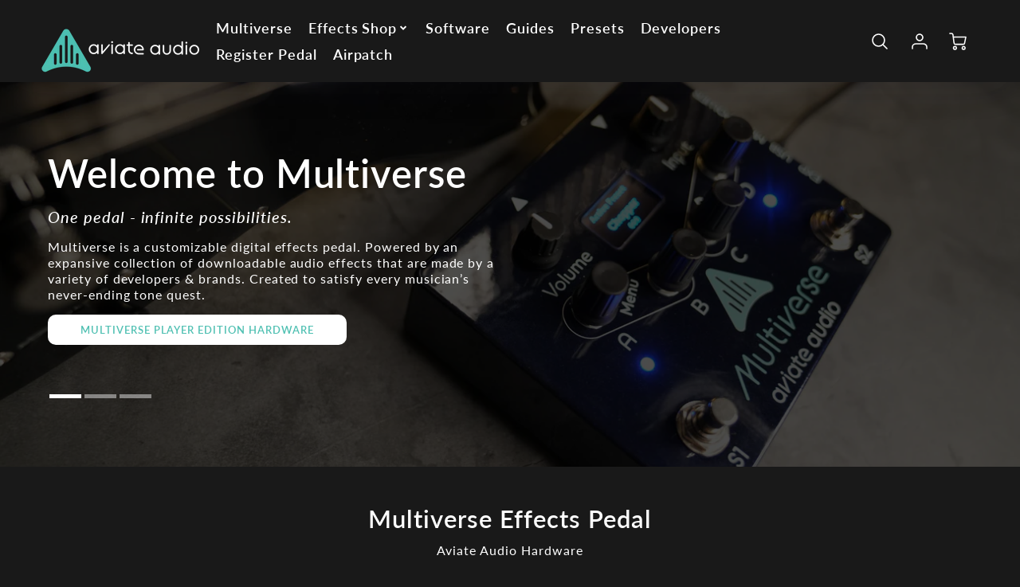

--- FILE ---
content_type: text/html; charset=utf-8
request_url: https://aviateaudio.com/
body_size: 40454
content:
<!doctype html>
<html class="no-js" lang="en">
<!--[if IE 8]><html class="no-js lt-ie9" lang="en"> <![endif]-->
<!--[if IE 9 ]><html class="ie9 no-js"> <![endif]-->
<!--[if (gt IE 9)|!(IE)]><!--> <html class="no-js" lang="en"> <!--<![endif]-->
<head>
  <!-- Loft Version 2.3.7 -->
  <!-- Basic page needs ================================================== -->
  <meta charset="utf-8">
  <meta http-equiv="X-UA-Compatible" content="IE=edge">
  <meta name="viewport" content="width=device-width,initial-scale=1">
  <meta name="theme-color" content="#ffffff">  
  <link rel="canonical" href="https://aviateaudio.com/">

  
  <link rel="shortcut icon" href="//aviateaudio.com/cdn/shop/files/Untitled_design_1_f04b05ee-943e-49dc-8dac-ac70289c3fec.png?crop=center&height=32&v=1718995252&width=32" type="image/png">
  

  <!-- Title and description ================================================== -->
  <title>
    Aviate Audio - Pedals &amp; Multiverse Effects
  </title>

  
  <meta name="description" content="Multiverse pedal and effects. Airpatch wireless control for effects pedals from your instrument with three switching modes - unlock new creativity and control over your sound. Elevate your musical performance with Aviate Audio hardware and software.">
  

  <script>
  /*! loadJS: load a JS file asynchronously. [c]2014 @scottjehl, Filament Group, Inc. (Based on http://goo.gl/REQGQ by Paul Irish). Licensed MIT */
  (function( w ){
    var loadJS = function( src, cb, ordered ){
      "use strict";
      var tmp;
      var ref = w.document.getElementsByTagName( "script" )[ 0 ];
      var script = w.document.createElement( "script" );

      if (typeof(cb) === 'boolean') {
        tmp = ordered;
        ordered = cb;
        cb = tmp;
      }

      script.src = src;
      script.async = !ordered;
      ref.parentNode.insertBefore( script, ref );

      if (cb && typeof(cb) === "function") {
        script.onload = cb;
      }
      return script;
    };
    // commonjs
    if( typeof module !== "undefined" ){
      module.exports = loadJS;
    }
    else {
      w.loadJS = loadJS;
    }
  }( typeof global !== "undefined" ? global : this ));

  /*! loadCSS. [c]2020 Filament Group, Inc. MIT License */
(function(w){
"use strict";
/* exported loadCSS */
var loadCSS = function( href, before, media, attributes ){
  // Arguments explained:
  // `href` [REQUIRED] is the URL for your CSS file.
  // `before` [OPTIONAL] is the element the script should use as a reference for injecting our stylesheet <link> before
  // By default, loadCSS attempts to inject the link after the last stylesheet or script in the DOM. However, you might desire a more specific location in your document.
  // `media` [OPTIONAL] is the media type or query of the stylesheet. By default it will be 'all'
  // `attributes` [OPTIONAL] is the Object of attribute name/attribute value pairs to set on the stylesheet's DOM Element.
  var doc = w.document;
  var ss = doc.createElement( "link" );
  var ref;
  if( before ){
    ref = before;
  }
  else {
    var refs = ( doc.body || doc.getElementsByTagName( "head" )[ 0 ] ).childNodes;
    ref = refs[ refs.length - 1];
  }

  var sheets = doc.styleSheets;
  // Set any of the provided attributes to the stylesheet DOM Element.
  if( attributes ){
    for( var attributeName in attributes ){
      if( attributes.hasOwnProperty( attributeName ) ){
        ss.setAttribute( attributeName, attributes[attributeName] );
      }
    }
  }
  ss.rel = "stylesheet";
  ss.href = href;
  // temporarily set media to something inapplicable to ensure it'll fetch without blocking render
  ss.media = "only x";

  // wait until body is defined before injecting link. This ensures a non-blocking load in IE11.
  function ready( cb ){
    if( doc.body ){
      return cb();
    }
    setTimeout(function(){
      ready( cb );
    });
  }
  // Inject link
    // Note: the ternary preserves the existing behavior of "before" argument, but we could choose to change the argument to "after" in a later release and standardize on ref.nextSibling for all refs
    // Note: `insertBefore` is used instead of `appendChild`, for safety re: http://www.paulirish.com/2011/surefire-dom-element-insertion/
  ready( function(){
    ref.parentNode.insertBefore( ss, ( before ? ref : ref.nextSibling ) );
  });
  // A method (exposed on return object for external use) that mimics onload by polling document.styleSheets until it includes the new sheet.
  var onloadcssdefined = function( cb ){
    var resolvedHref = ss.href;
    var i = sheets.length;
    while( i-- ){
      if( sheets[ i ].href === resolvedHref ){
        return cb();
      }
    }
    setTimeout(function() {
      onloadcssdefined( cb );
    });
  };

  function loadCB(){
    if( ss.addEventListener ){
      ss.removeEventListener( "load", loadCB );
    }
    ss.media = media || "all";
  }

  // once loaded, set link's media back to `all` so that the stylesheet applies once it loads
  if( ss.addEventListener ){
    ss.addEventListener( "load", loadCB);
  }
  ss.onloadcssdefined = onloadcssdefined;
  onloadcssdefined( loadCB );
  return ss;
};
// commonjs
if( typeof exports !== "undefined" ){
  exports.loadCSS = loadCSS;
}
else {
  w.loadCSS = loadCSS;
}
}( typeof global !== "undefined" ? global : this ));

  window.theme = window.theme || {};
  window.theme.scripts = {
    slideshow: {
      src: "//aviateaudio.com/cdn/shop/t/39/assets/theme_section_slideshow.js?v=134172075328892515171726784551",
      init: ''
    },
    featured_collection: {
      src: "//aviateaudio.com/cdn/shop/t/39/assets/theme_section_featured_collection.js?v=77195575728242050541726784551",
      init: ''
    },
    gallery: {
      src: "//aviateaudio.com/cdn/shop/t/39/assets/theme_section_gallery.js?v=88572516005422783541726784551",
      init: ''
    },
    banner: {
      src: "//aviateaudio.com/cdn/shop/t/39/assets/theme_section_banner.js?v=88326669242509724581726784551",
      init: ''
    },
    logolist: {
      src: "//aviateaudio.com/cdn/shop/t/39/assets/theme_section_logolist.js?v=109539932184444943651726784551",
      init: ''
    },
    blog: {
      src: "//aviateaudio.com/cdn/shop/t/39/assets/theme_section_blog.js?v=92213705879922169921726784551",
      init: ''
    },
    recommendations: {
      src: "//aviateaudio.com/cdn/shop/t/39/assets/theme_section_recommendations.js?v=92321737222622728591726784551",
      init: ''
    },
    // product_page: {
    //   src: "//aviateaudio.com/cdn/shop/t/39/assets/theme_section_product.js?v=3605",
    //   init: ''
    // },
    product_slider: {
      src: "//aviateaudio.com/cdn/shop/t/39/assets/theme_feature_product_slider.js?v=24017511744982364671726784551",
      init: ''
    },
    image_zoom: {
      src: "//aviateaudio.com/cdn/shop/t/39/assets/theme_feature_image_zoom.js?v=178993938311533284321726784551",
      init: ''
    },
    model_viewer: {
      src: "//aviateaudio.com/cdn/shop/t/39/assets/theme_feature_model_viewer.js?v=154779106637219886801726784551",
      init: ''
    },
    newsletter_popup: {
      src: "//aviateaudio.com/cdn/shop/t/39/assets/theme_feature_newsletter_popup.js?v=184342474739091174981726784551",
      init: ''
    },
    predictive_search: {
      src: "//aviateaudio.com/cdn/shop/t/39/assets/theme_feature_predictive_search.js?v=323809369123337331726784551",
      init: ''
    },
    quickview: {
      src: "//aviateaudio.com/cdn/shop/t/39/assets/theme_quickview.js?v=36542766039068989171726784551",
      init: ''
    },
    mobile_menu: {
      src: "//aviateaudio.com/cdn/shop/t/39/assets/theme_feature_mobile_menu.js?v=74695280464741136651726784551",
      init: ''
    },
    "scrolling-text":{
      src:"",
      init: ""
    }
  }
</script>

  <style data-shopify>
.wrapper {
      max-width: var(--wrapper--full);
      margin: 0 auto;
      padding: 0 4vw;
    }.wrapper::after, .wrapper__text-templates::after {
    content: '';
    display: table;
    clear: both; 
  }
  .wrapper__text-templates{
    zoom: 1;
    max-width: var(--wrapper--contained);
    margin: 0 auto;
    padding: 0 4vw;
  }
  #preloader {
    position: fixed;
    top:0;
    left:0;
    right:0;
    bottom:0;
    background-color:var(--color_body_bg);
    z-index:99999;
    display: flex;
    justify-content: center;
    align-items: center;
  }
  </style>


<link rel="preconnect" href="https://fonts.shopifycdn.com" crossorigin>

  <!-- Helpers ================================================== -->
  <style data-shopify>
@font-face {
  font-family: Lato;
  font-weight: 400;
  font-style: normal;
  font-display: swap;
  src: url("//aviateaudio.com/cdn/fonts/lato/lato_n4.c3b93d431f0091c8be23185e15c9d1fee1e971c5.woff2") format("woff2"),
       url("//aviateaudio.com/cdn/fonts/lato/lato_n4.d5c00c781efb195594fd2fd4ad04f7882949e327.woff") format("woff");
}

  @font-face {
  font-family: Lato;
  font-weight: 600;
  font-style: normal;
  font-display: swap;
  src: url("//aviateaudio.com/cdn/fonts/lato/lato_n6.38d0e3b23b74a60f769c51d1df73fac96c580d59.woff2") format("woff2"),
       url("//aviateaudio.com/cdn/fonts/lato/lato_n6.3365366161bdcc36a3f97cfbb23954d8c4bf4079.woff") format("woff");
}

  @font-face {
  font-family: Lato;
  font-weight: 500;
  font-style: italic;
  font-display: swap;
  src: url("//aviateaudio.com/cdn/fonts/lato/lato_i5.9501f9e8a9e09e142687495e156dec167f6a3ea3.woff2") format("woff2"),
       url("//aviateaudio.com/cdn/fonts/lato/lato_i5.eca6cbf1aa9c70cc6dbfed0353a2f57e5065c864.woff") format("woff");
}
 
  :root {
  /* Base units */
    --padding-unit-xl: 80px;
    --padding-unit-l: 60px;
    --padding-unit-m: 45px;
    --padding-unit-s: 30px;
    --padding-unit-xs: 15px;

  /* Padding Combos */
  --padding-standard: 45px 60px;

  /* Wrapper options */
  --wrapper--contained: 1400px;
  --wrapper--full: 1920px;


  /*================ Typography ================*/
      /* Fonts */
      --headingFontStack: Lato, sans-serif;
      --headingFontWeight: 600;
      --headingFontStyle: normal;
      --headerLineHeight: 1.3em;
        
      --subheaderFontStack: Lato, sans-serif;
      --subheaderFontWeight: 500;
      --subheaderFontStyle: italic;
  
      --bodyFontStack: Lato, sans-serif;
      --bodyFontWeight: 400;
      --bodyFontStyle: normal;

      --bodyFontWeight--bold: 700;
  
      --ajax-loader-gif: url('//aviateaudio.com/cdn/shop/t/39/assets/ajax-loader.gif?v=166394360676579700211726784549');

  
      /* Font Size */
      --baseSizeMain: 16px;
      --nav-font-size: 1.125rem;    
      --input_style: none;
      --baseFontSize: 1rem;

      --header1: 2.441rem;
      --header2: 1.953rem;
      --header3: 1.25rem;
      --header4: 1.25rem;
      --header5: 1rem;
      --header6: 0.8rem;
      --smallDetail: 0.9rem;
      --smallerDetail: 0.7rem;

      --baseLineHeight: 1.5em;

      --header2-mobile: 1.728rem;

      --font-heading-scale: 1;
      --font-body-scale: 1;
  
      /* Collection */
      --collection-product-overlay: 0.25;
  
      /* SVG */
      --lifestyle1-svg: url(//aviateaudio.com/cdn/shop/t/39/assets/lifestyle-1.svg?v=8338176680261399321726784550);
  
      /* Placeholder Images */
      --mobile-hero-img: url(//aviateaudio.com/cdn/shop/t/39/assets/mobile-hero.jpg?v=3605);  
      --placeholder-blog: url(//aviateaudio.com/cdn/shop/t/39/assets/placeholder-blog.png?v=6514859711069742851726784550);  
      
      /* Logo */
      --logo_max_width: 150;
  
      /*================ Colors ================*/
  
      --white: #fff;
      --black: #000;
      --color_primary: #ffffff; 
      --color_primary_subdued: rgba(255, 255, 255, 0.1);
      --color_primary_background_active: rgba(255, 255, 255, 0.8);
      --color_primary_placeholder: rgba(255, 255, 255, 0.08);
      --color_accent: #4fc0b2;
      --color_accent_subdued: rgba(79, 192, 178, 0.8);
      --color_secondary_header: #f8971d;
      --color_secondary_accent: #f35454;
      --color_secondary_accent_inverse: #4fc0b2;
      --color_secondary_accent_subdued: rgba(243, 84, 84, 0.2);
      --color_secondary_accent_80: rgba(243, 84, 84, 0.8);
      --select_dropdown_color: #191919;
      --color_article_social_link: #f8971d;
  
      --colorTextBody: #ffffff;
      --color_body_text_rgb: #ffffff;
      --color_body_text_subdued: rgba(255, 255, 255, 0.1);
      --colorPrimary: #ffffff;
      --color_primary_rgb: #ffffff;
      --color-base-text: 255, 255, 255;
      --colorLink: #4fc0b2;
      --card_bg: #191919;
      --card-bg-rgb: 25, 25, 25;
      --card-bg-color-alpha-8: rgba(25, 25, 25, 0.84);
      --card_shadow: rgba(29, 28, 59, 0.1);
      /* --card_shadow_size: 0px 6px 15px 0px; */
      --card_shadow_size: -1px 14px 50px -10px;


      --dropdown_shadow: -6px 27px 19px -10px rgba(0,0,0,0.10);

      /* Accessible Colors */
      --input_active_background: #ececec;
      --input_active_text: #282828;
      --input_active_placeholder: #f35454;

      /* Collection filter colors */
      --filter_group_background_rgb: rgb(255, 255, 255);
      --filter_group_background: #ffffff;
      --filter_group_content: #000000;
      --filter_group_content_rgb: rgba(0, 0, 0, 0.2);

      --test_filter_background: rgb(0, 0, 0);

      /* Header Colors */
      --promo_text: #4fc0b2;
      --promo_bg: #191919;
      --promo_text_link: #4fc0b2;
      --mega_dropdown_bg: #ffffff;
      --mega_dropdown_bg_alpha: rgba(255, 255, 255, 0.2);
      --mega_dropdown_bg_alpha_0: rgba(255, 255, 255, 0);
      --mega_dropdown_links: #191919;
      --mega_dropdown_links_alpha: rgba(25, 25, 25, 0.05);
      --mega_dropdown_links_8: rgba(255, 255, 255, 0.8);
      --color_mobile_links: #4fc0b2; 
      --color_mobile_links_border: rgba(79, 192, 178, 0.8);
      --color_mobile_bg: #191919;
      --color_newsletter_content: #292929;
      --color_newsletter_content_subdued: rgba(41, 41, 41, 0.2);
      --color_newsletter_background: #ffffff;
      --color_newsletter_border: #4fc0b2;
      --search_border_color: #e6e6e6;
      --header_crossborder_content: rgb(248, 151, 29);
      --header_crossborder_background: #ececec;
      --mobile_crossborder_content: rgb(248, 151, 29);
      --mobile_crossborder_background: #ececec;
    
      /* Navbar Colors*/
      --navbar_background_color: #191919;
      --navbar_link_color: #ffffff;
      --navbar_link_color_alpha: rgba(255, 255, 255, 0.2);

      /* Search Popup Colors */
      --search_popup_bg: #ffffff;
      --search_popup_input_bg: #FFFFFF;
      --search_popup_input_text: #282828;
      --search_popup_body_text: #282828;
      --search_popup_product_background: #191919;
      --search_product_hover: #f8f8f8;
      --search_overlay_color: rgba(255, 255, 255, 0.2);
      
      /* Footer Colors*/
      --color_subfooter_text: #ffffff;
      --footer_crossborder_content: #ffffff;
      --footer_crossborder_background: #191919;
      --color_footer_text: #ffffff;
      --color_footer_bg: #191919;
      --color_subfooter_bg: #191919;
      --color_footer_social_link: #ffffff;
      --color_footer_social_link_mobile: #4fc0b2;
  
      /* Ad Colors*/
      --collection_ad_color: ;
      --collection-ad-color-background: #252525;
  
      /* Body Colors*/
      --color_body_bg: #191919;
      --color_body_bg_5: rgba(25, 25, 25, 0.05);
      --color_body_bg_25: rgba(25, 25, 25, 0.25);
      --color_body_bg_secondary: #4fc0b2;
      --color_body_bg_tertiary: #1d1c3b;
      --color_body_text: #ffffff;
      --color_body_text_05: rgba(255, 255, 255, 0.05);
      --color_body_text_25: rgba(255, 255, 255, 0.25);
      --color_body_text_55: rgba(255, 255, 255, 0.55);
      --color_body_input_bg: rgba(255, 255, 255, 0.05);
      --color_body_text_border: rgba(255, 255, 255, 0.6);
      --color_body_text-80: rgba(255, 255, 255, 0.8);
      --color_body_text-90: rgba(255, 255, 255, 0.95);
      --color_body_text-97: rgba(255, 255, 255, 0.97);
      
      --color_border:  rgba(255, 255, 255, 0.8);

      /* Buttons */
      --button_border_radius: 10px;
      --button_text_transform: uppercase;
      --btn-style: ;
      --button_case: true;  
      --btn_primary_text_color: #4fc0b2;
      --btn_background_color: #ffffff;
      --mobile_top_button_text: #ececec;
      --color_btn_background_hover: #ffffff;
      --color_btn_text_hover: #4fc0b2;
  
      /* Swatch Colors */
      --color_swatches_btn: #ffffff;
      --color_swatches_text: #000000;
      --color_swatches_border: #d0d0d0;
  
      /* Badges */
      --sold_badge_color: #ececec;
      --sold_badge_color_text: #f8971d;
      --sale_badge_color: #f8971d;
      --sale_badge_color_text: #191919;
  
      /* Event colors*/
      --cart_error: #ff6d6d;
      --cart_success: #45baef;

      /* Standard elements */
      --article_gap: 5vw;
      --article_text_width: 75%;
      --article_sidebar_width: 25%;
      
      /* Standard Dawn Colors */
      --color-background: var(--filter_group_background);
      --color-foreground: 255, 255, 255;

      /* Standard Dawn Animations */
      --duration-short: 100ms;
      --duration-default: 200ms;
      --duration-long: 500ms;
  }

  @media screen and (max-width: 1399px){
    :root{
      --article_text_width: 100%;
      --article_sidebar_width: 100%;
    }
  }

</style> 
  <!-- /snippets/resource__social-meta-tags.liquid -->




<meta property="og:site_name" content="Aviate Audio">
<meta property="og:url" content="https://aviateaudio.com/">
<meta property="og:title" content="Aviate Audio - Pedals &amp; Multiverse Effects">
<meta property="og:type" content="website">
<meta property="og:description" content="Multiverse pedal and effects. Airpatch wireless control for effects pedals from your instrument with three switching modes - unlock new creativity and control over your sound. Elevate your musical performance with Aviate Audio hardware and software."><meta property="og:image" content="http://aviateaudio.com/cdn/shop/files/Untitled_design_1_d744ebc5-97c7-4ded-b220-ee162a7674fd.png?v=1718958286&width=1200">
  <meta property="og:image:secure_url" content="https://aviateaudio.com/cdn/shop/files/Untitled_design_1_d744ebc5-97c7-4ded-b220-ee162a7674fd.png?v=1718958286&width=1200">
  <meta property="og:image:width" content="1200">
  <meta property="og:image:height" content="628">


  
  



<meta name="twitter:card" content="summary_large_image">
<meta name="twitter:title" content="Aviate Audio - Pedals &amp; Multiverse Effects">
<meta name="twitter:description" content="Multiverse pedal and effects. Airpatch wireless control for effects pedals from your instrument with three switching modes - unlock new creativity and control over your sound. Elevate your musical performance with Aviate Audio hardware and software.">


  <!-- Initial CSS ================================================== -->
  <style data-shopify>
.site-header {
    background-color: #191919;
}
.pre-header__wrapper {
    display: grid;
    max-width: 1920px;
    margin: 0 auto;
    padding: 10px 4%;
    row-gap: 15px;
}
.pre-header__wrapper {
    grid-template-columns: minmax(200px, max-content) auto;
}
.pre-header__wrapper .crossborder__form {
    justify-content: flex-end;
}
.pre-header__links {
    display: flex;
    flex-wrap: wrap;
    align-items: center;
    justify-content: flex-start;
}
.pre-header__single-link {
    font-size: 0.9rem;
    padding-right: 30px;
}
.header__content-wrapper {
    width: 100%;
    z-index: 5000;
    position: relative;
}
.site-header__logo--left {
    margin: 0;
}
@media screen and (min-width: 769px) {
    .header__wrapper {
        column-gap: 10px;
    }
    .header__wrapper--left {
        /*grid-template-columns: minmax(150px, 300px) auto minmax(150px, 300px);*/
    }
    .header__wrapper--left-below {
        grid-template-columns: 1fr 1fr;
    }
    .header__wrapper--left-below .header__nav {
        grid-row-start: 2;
        grid-column-end: span 3;
    }
    .header__wrapper--center {
        grid-template-columns: 1fr minmax(100px, min-content) 1fr;
    }
    .header__wrapper--center .header__logo {
        grid-column: 2;
        grid-row: 1;
    }
    .header__wrapper--center .header__nav {
        grid-column: 1;
        grid-row: 1;
    }
    .header-icons {
        grid-column: 3;
        grid-row: 1; 
    }
    .header__wrapper--center-below {
        grid-template-columns: 1fr 1fr 1fr;
    }
    .header__wrapper--center-below .header__logo {
        grid-row: 1;
        grid-column: 2;
        justify-content: center;
    }
    .header__wrapper--center-below .header__nav {
        grid-row-start: 2;
        grid-column-end: span 3;
        justify-content: center;
    }
    .header__wrapper--center-below .header__crossborder {
        grid-column: 1;
        grid-row: 1;
    }
}
@media screen and (max-width: 768px) {
    .header__wrapper {
        grid-template-columns: 1fr minmax(100px, max-content) 1fr;
    }
    .header__logo {
        width: 100%;
        margin: 0 auto;
    }
}
.header__logo {
    z-index: 500;
    display: flex;
    position: relative;
}
.header__logo--center-below {
    margin: 0 auto;
}
.header__logo img {
    max-width: 100%;
    height: auto;
    max-height: 100%;
}
.header__logo-title {
    margin: 0;
    width: 100%;
    display: flex;
    align-items: center;
}
.header__logo-title--center,
.header__logo-title--center-below {
    justify-content: center;
}
.header__logo-text {
    white-space: nowrap;
    display: inline-block;
    color: var(--navbar_link_color);
    visibility: visible;
}
.site-header__cart-toggle {
    display: inline-block;
}
.site-header__search {
    display: inline-block;
    max-width: 400px;
    width: 100%;
}
.header__crossborder {
    display: flex;
    align-items: center;
}
.header__nav {
    display: -webkit-box;
    display: -ms-flexbox;
    display: flex;
    align-items: center;
    -webkit-box-align: center;
    -ms-flex-align: center;
    align-self: center;
    font-weight: 600;
}
.header__nav--left {
    justify-content: center;
}
.header__wrapper--left .header__nav {
    flex: 1 1 auto;
}
nav {
    height: 100%;
}
.site-nav {
    display: flex;
    flex-wrap: wrap;
    align-items: center;
    height: 100%;
    cursor: default;
    margin: 0;
}
.site-nav__arrow-right {
    display: flex;
    align-items: center;
}
.site-nav.multinav {
    height: auto;
}
.site-header .site-nav > li > a {
    height: 100%;
    display: flex;
    align-items: center;
}
.main-menu--sticky-true {
    max-height: 75vh;
}
.single-menu-container { 

height: auto;
background:
/* Shadow covers */
linear-gradient(#ffffff 30%, rgb(255, 255, 255)),
linear-gradient(rgb(255, 255, 255), #ffffff 70%) 0 100%,

/* Shadows */
radial-gradient(farthest-side at 50% 0, rgba(255, 255, 255, 0.2), rgba(255, 255, 255, 0)),
radial-gradient(farthest-side at 50% 100%, rgba(255, 255, 255, 0.2), rgba(255, 255, 255, 0)) 0 100%;
background:
/* Shadow covers */
linear-gradient(#ffffff 30%, rgb(255, 255, 255)),
linear-gradient(rgb(255, 255, 255), #ffffff 70%) 0 100%,

/* Shadows */
linear-gradient(to top, rgba(255, 255, 255, 0.2), rgba(255, 255, 255, 0)) 50% 100%;
background-repeat: no-repeat; 
background-color: #ffffff;
background-size: 100% 30px, 100% 30px, 100% 20px, 100% 20px;

/* Opera doesn't support this in the shorthand */
background-attachment: local, local, scroll, scroll;
}
.header-icons {
    display: -webkit-box;
    display: -ms-flexbox;
    display: flex;
    -webkit-box-pack: end;
    -ms-flex-pack: end;
    justify-content: flex-end;
}
.header-icons img {
    height: 30px;
    padding-left: 15px;
}
.header-icons a.cart-wrapper {
    display: inline-block;
}
.header__individual-icon {
    width: 50px;
    height: 100%;
}
.header__search-container{
  position: relative;
  height: 50px;
  display: flex;
  align-self: center;
}
@media screen and (min-width: 769px) and (max-width: 1080px) {
    .header__wrapper {
        grid-gap: 20px;
    }
    .header__wrapper--left {
        grid-template-columns: minmax(100px, max-content) auto;
    }
}
@media screen and (max-width: 768px) {
    .header__mobile-wrapper {
        display: grid;
        grid-template-columns: 1fr 2fr 1fr;
    }
}
.header__mobile-logo {
    display: flex;
    justify-content: center;
}
.mobile-header__icon {
    display: flex;
    justify-content: flex-end;
    align-items: center;
}
.mobile-header__icon a {
    display: flex;
    justify-content: flex-end;
    align-items: center;
}
.main-menu-dropdown {
    display: none;
    position: absolute;
    width: 100%;
    left: 0;
    margin: 0;
    z-index: 2000;
    padding: 20px 4%;
}
.nav-hover .main-menu-dropdown--promotion {
    grid-template-columns: minmax(50%, 100%) minmax(min-content, 300px);
    grid-gap: 30px;
}
.side-end--all-single {
    display: grid;
    grid-template-columns: repeat(auto-fit, minmax(150px, 1fr));
}
.main-menu-dropdown .single-drop-arrow{
    display: none;
}
.main-menu-dropdown .main-nav-wrap {
    display: grid;
    grid-template-columns: repeat(auto-fit, minmax(150px, 1fr));
    grid-gap: 30px;
}
.site-nav__dropdown {
    list-style: none;
    margin: 0;
}
.site-nav__dropdown--side-end {
    display: grid;
    grid-template-columns: minmax(150px, 200px) minmax(min-content, auto);
}
.site-nav__dropdown--all-single {
    display: grid;
}
.side-end--all-single {
    display: grid;
    grid-template-columns: repeat(auto-fit, minmax(150px, 1fr));
}
.site-nav__grandchild {
    list-style: none;
    margin: 0;
    font-weight: 300;
}
.site-nav__grandchild-link {
    margin: 0;
}
.single-dropdown {
    display: none;
}
.nav-hover .single-dropdown,
.nav-hover .single-menu-dropdown {
    display: flex;
    display: -ms-flexbox;
    justify-content: space-between;
    border-radius: 5px;
}
.single-dropdown {
    border-radius: 0 5px 5px 5px;
    position: absolute;
    background-color: {
    }
}
.single-dropdown .grandchild-link,
.single-dropdown .main-nav-wrap {
    padding: 15px;
}
.mobile-nav__group {
    display: grid;
    grid-template-columns: 1fr;
    width: 100%;
    position: absolute;
    list-style: none;
    top: 0;
    margin: 0;
}
.mobile-nav__header {
    display: flex;
    justify-content: flex-start;
    align-items: center;
    flex-wrap: wrap;
    margin-bottom: 30px;
}
.mobile-nav__header-title {
    margin: 0;
}
.mobile-nav__header-title--main {
    padding: 0 12.5%;
}
.mobile-nav__link,
.mobile-nav__toggle-open {
    width: 100%;
    display: flex;
    justify-content: space-between;
    align-items: center;
    padding: 5px 12.5%;
}
.mobile-nav__link {
    font-size: 1.1rem;
}
.mobile-nav__parent {
    position: absolute;
    top: 60px;
}
.mobile-nav__parent--level2-open {
    transform: translate3d(-100%, 0, 0);
}
.mobile-nav__parent--level3-open {
    transform: translate3d(-200%, 0, 0);
}
.mobile-nav__child {
    right: -100%;
    transform: translate3d(-100%, 0, 0);
    display: none;
}
.mobile-nav__child--open {
    right: -100%;
    display: grid;
}
.mobile-nav__grandchild {
    right: -100%;
    transform: translate3d(-100%, 0, 0);
    display: none;
}
.mobile-nav__group--closed-right {
    position: absolute;
    right: -100%;
    display: none;
}
.mobile-nav__group--open {
    display: block;
}
.mobile-nav__group--exit-to-left {
    transform: translate3d(-100%, 0, 0);
    transition: all 0.6s cubic-bezier(0.57, 0.06, 0.05, 0.95);
}
.mobile-nav__group--exit-to-right {
    transform: translate3d(100%, 0, 0);
    transition: all 0.6s cubic-bezier(0.57, 0.06, 0.05, 0.95);
}
.mobile-nav__group--enter-from-right {
    transform: translate3d(0, 0, 0);
    transition: all 0.6s cubic-bezier(0.57, 0.06, 0.05, 0.95);
}
.mobile-nav__group--enter-from-left {
    transform: translate3d(0, 0, 0);
    transition: all 0.6s cubic-bezier(0.57, 0.06, 0.05, 0.95);
}

</style>
  
<style data-shopify>
html{
  line-height: calc(1em + .5vw);
}
.hidden {
  display: none !important;
}

.visibility-hidden {
  visibility: hidden;
}
  loft-collection-filters-form, loft-drawer, loft-facet-checkbox, loft-filter-group, loft-product-tabs, loft-pickup-availability, loft-pickup-availability-preview{
    visibility: hidden;
  }
  .hydrated{
    visibility: inherit;
  }
  .shopify-section-app .shopify-app-block{
    margin: 0 0 15px 0;
  }
  .shopify-section-app .shopify-app-block:first-child{
    max-width: var(--wrapper--full);
    margin: 0 auto;
    padding: 0 4vw;
  }
  @media screen and (min-width: 769px){
    .shopify-section-app .shopify-app-block:first-child{
      margin: 30px auto;
    }
  }
  @media screen and (max-width: 768px){
    .shopify-section-app.shopify-app-block:first-child{
      margin: 15px auto;
    }
  }

  .section__standard-spacing--none{
    padding: 0;
  }
  img.lazyload:not([src]) {
	  visibility: hidden;
  }
  .section-background--background_primary{
    background-color: var(--color_body_bg);
  }
  .section-background--background_secondary{
    background-color: var(--color_body_bg_secondary);
  }
  .section-background--background_tertiary{
    background-color: var(--color_body_bg_tertiary);
  }
  .test-wrapper{
    display: grid;
    flex-wrap: wrap;
    /* grid-template-columns: repeat(2, minmax(min(100%, 500px), 1fr)); */
    /* grid-template-columns: 1fr 1fr; */
    /* grid-template-columns: repeat(auto-fit, minmax(min(100%, 900px), 1fr)); */
    /* grid-template-rows: repeat(auto-fit, minmax(50px, 1fr)); */
    /* grid-template-rows: repeat(auto-fill, minmax(min(100px, 100%), auto)); */
    grid-column-gap: 20px;
  }
  .section-product-template{
    grid-row-start: span 4;
  }
  .test-wrapper .dynamic__section{
    /* grid-column-start: span 2; */
  }
  .footer__block-wrapper{
    margin: 0 auto;
    max-width: 1920px;
  }

  .section__standard-spacing--bottom{
    padding-bottom: calc(5 * 0.5vw);
  }
  @media screen and (min-width: 769px){
    .section__standard-spacing--small{
      padding: 15px 0;
    }
    .section__standard-spacing--medium{
      padding: 30px 0;
    }
    .section__standard-spacing--large{
      padding: 45px 0;
    }
    .footer__block-wrapper{
      padding: 30px 4%;
    }
  }
  @media screen and (max-width: 768px){
    .section__standard-spacing--small{
      padding: 5px 0;
    }
    .section__standard-spacing--medium{
      padding: 15px 0;
    }
    .section__standard-spacing--large{
      padding: 30px 0;
    }
    .footer__block-wrapper{
      padding: 0 4%;
    }
  }
  @media screen and (min-width: 1000px){
    .test-wrapper{
      /* grid-template-columns: 50% 50%; */
      grid-template-columns: minmax(var(--product_image_width)) minmax(var(--product_description_width));
    }
    /* .test-wrapper .product-template__child-section:not(:first-child){
      grid-column-start: 2;
    } */
    .product-template__images{
      grid-row-start: span 4;
    }
    .test-wrapper .product-template__child-section{
      padding: 0 4vw 0 2vw;
    }
    .test-wrapper .product-template__child-section:first-child{
      padding: 0 2vw 0 4vw;
    }
    .test-wrapper .dynamic__section{
      grid-column-start: span 2;
    }
  }
  @media screen and (max-width: 999px){
    .test-wrapper{
      grid-template-columns: 100%;
    }
    .test-wrapper .product-template__child-section{
      padding: 0 4vw;
    }
  }
  .lazyloading {
    opacity: 0;
    transition: opacity 0.3s;
  }
img.lazyload:not([src]) {
    visibility: hidden;
}
html {
    font-size: var(--baseSizeMain);
    font-family: var(--bodyFontStack);
    font-weight: var(--bodyFontWeight);
    -webkit-font-smoothing: antialiased;
    -webkit-text-size-adjust: 100%;
    color: var(--colorTextBody);
    line-height: 1.3;
    letter-spacing: 0.06rem;
}
.supports-fontface .icon-fallback-text .fallback-text,
.visually-hidden {
    position: absolute;
    overflow: hidden;
    clip: rect(0 0 0 0);
    height: 1px;
    width: 1px;
    margin: -1px;
    padding: 0;
    border: 0;
}
.section__overflow--hidden{
  overflow: hidden;
}
.list-unstyled {
  margin: 0;
  padding: 0;
  list-style: none;
}
summary {
  cursor: pointer;
  list-style: none;
  position: relative;
}
.h1, .h2, .h3, .h4, .h5, h6, h1, h2, h3, h4, h5, h6{
  letter-spacing: calc(var(--font-heading-scale) * .06rem);
}
.h1,
.h2,
h1,
h2 {
    display: block;
    font-family: var(--headingFontStack);
    font-weight: var(--headingFontWeight);
    margin: 0 0 10px;
    line-height: var(--headingLineHeight);
    color: var(--colorPrimary);
}
.h1 a,
.h2 a,
h1 a,
h2 a {
    text-decoration: none;
    font-weight: inherit;
    color: var(--colorPrimary);
}
.h3,
h3 {
    display: block;
    font-weight: var(--subheaderFontWeight);
    font-family: var(--subheaderFontStack);
    font-style: var(--subheaderFontStyle);
    margin: 0 0 15px;
    line-height: var(--headerLineHeight);
    color: var(--colorPrimary);
}
.h3 a,
h3 a {
    text-decoration: none;
    font-weight: inherit;
    color: var(--colorPrimary);
}
.h4,
h4 {
    display: block;
    font-weight: var(--headingFontWeight);
    font-family: var(--headingFontStack);
    font-style: var(--headingFontStyle);
    margin: 0 0 10px;
    line-height: var(--headingLineHeight);
    color: var(--colorPrimary);
}
.h4 a,
h4 a {
    text-decoration: none;
    font-weight: inherit;
    color: var(--colorPrimary);
}
.h5,
h5 {
    display: block;
    font-family: var(--headingFontStack);
    font-weight: var(--headingFontWeight);
    text-transform: var(--button_text_transform);
    line-height: var(--headingLineHeight);
    color: var(--colorPrimary);
    margin: 0 0 15px;
}
.h5 a,
h5 a {
    text-decoration: none;
    font-weight: inherit;
    color: var(--colorPrimary);
}
.h5 a:hover,
h5 a:hover {
    color: var(--colorLink);
}
.h6,
h6 {
    display: block;
    font-family: var(--headingFontStack);
    line-height: var(--headingLineHeight);
    font-weight: var(--headingFontWeight);
    text-transform: var(--button_text_transform);
    color: var(--colorPrimary);
    margin: 0 0 5px;
}
.h6 a,
h6 a {
    text-decoration: none;
    font-weight: inherit;
    color: var(--colorPrimary);
    text-transform: var(--button_text_transform);
}

.section__standard-spacing--full--section-header {
  padding: 0 0 15px 0;
}
.caption-large{
  font-size: var(--smallDetail);
}
.caption{
  font-size: var(--smallerDetail);
}
@media screen and (min-width: 769px) {
    .h1,
    h1 {
        font-size: 2.441rem;
    }
    .h2,
    h2 {
        font-size: 1.953rem;
    }
    .h3,
    h3 {
        font-size: 1.25rem;
    }
    .h4,
    h4 {
        font-size: 1.25rem;
    }
    .h5,
    h5 {
        font-size: 1rem;
    }
    .h6,
    h6 {
        font-size: 0.8rem;
    }
}
@media screen and (max-width: 768px) {
    .h1,
    h1 {
        font-size: 2.074rem;
    }
    .h2,
    h2 {
        font-size: 1.728rem;
    }
    .h3,
    h3 {
        font-size: 1.2rem;
    }
    .h4,
    h4 {
        font-size: 1.2rem;
    }
    .h5,
    h5 {
        font-size: 1rem;
    }
    .h6,
    h6 {
        font-size: 0.833rem;
    }
}
@media screen and (max-width: 480px) {
    .section__standard-margin {
        margin-bottom: 15px;
    }
}
@media screen and (min-width: 481px) and (max-width: 1180px) {
    .section__standard-margin {
        margin-bottom: 15px;
    }
}
@media screen and (min-width: 1181px) {
    .section__standard-margin {
        margin-bottom: 30px;
    }
}
.element__interior-padding--small-card-image {
    padding: 0;
}
.element__interior-padding--small-card-text {
    padding: 0;
}
.element__exterior-padding--small-card {
    padding: 15px;
}
.standard__element-spacing--right-small {
    margin-right: 10px;
    margin-bottom: 10px;
}
.section__standard-spacing--sides {
    padding: 0 1%;
}
.section__standard-spacing--top {
  padding: 45px 0 0 0;
}
@media screen and (max-width: 480px) {
    .section__standard-spacing {
        padding: 5% 10%;
    }
    .section__standard-spacing--internal {
        padding: 5% 10%;
    }
    .section__standard-spacing--internal-wide {
        padding: 10%;
    }
    .section__standard-spacing--internal-small {
        padding: 10%;
    }
    .section__standard-spacing--even {
        padding: 30px;
    }
    .section__standard-spacing--even-medium {
        padding: 15px;
    }
    .section__standard-spacing--even-small {
        padding: 15px;
    }
    .section__standard-spacing--even-small-sides {
        padding: 0 15px;
    }
    .section__standard-spacing--top-bottom {
        padding: 30px 0 30px 0;
    }
    .section__standard-spacing--top-bottom-small {
      padding: 1rem 0 1rem 0;
    }
    .section__standard-spacing--sides-bottom {
        padding: 0 15px 15px 15px;
    }
    .section__standard-spacing--top-sides--section-header {
        padding: 30px 15px 0 15px;
    }
}
@media screen and (max-width: 768px) {
    .section__unique-spacing--lg-sm {
        padding: 1%;
    }
    .section__standard-spacing {
        padding: 30px;
    }
    .section__unique-spacing--fp-photo {
        padding: 1%;
    }
    .section__unique-spacing--fp-description {
        padding: 30px 10%;
    }
    .section__standard-offset {
        padding: 7.5px;
    }
}
@media screen and (min-width: 769px) {
    .section__standard-offset {
        padding: 15px;
    }
}
@media screen and (min-width: 769px) and (max-width: 1180px) {
    .section__unique-spacing--lg-sm {
        padding: 30px;
    }
    .section__standard-spacing {
        padding: 40px;
    }
    .section__unique-spacing--fp-photo {
        padding: 3%;
    }
    .section__unique-spacing--fp-description {
        padding: 3%;
    }
}
@media screen and (min-width: 481px) and (max-width: 1180px) {
    .section__standard-spacing--internal {
        padding: 5% 10%;
    }
    .section__standard-spacing--internal-small {
        padding: 10%;
    }
    .section__standard-spacing--even {
        padding: 30px;
    }
    .section__standard-spacing--even-medium {
        padding: 30px;
    }
    .section__standard-spacing--even-small {
        padding: 15px;
    }
    .section__standard-spacing--even-small-sides {
        padding: 0 15px;
    }
    .section__standard-spacing--top-bottom {
        padding: 30px 0 30px 0;
    }
    .section__standard-spacing--top-bottom-small {
      padding: 1rem 0 1rem 0;
    }
    .section__standard-spacing--sides-bottom {
        padding: 0 30px 30px 30px;
    }
    .section__standard-spacing--top-sides--section-header {
        padding: 30px 15px 0 15px;
    }
}
@media screen and (min-width: 1181px) {
    .section__unique-spacing--lg-sm {
        padding: 60px;
    }
    .section__standard-spacing {
        padding: var(--padding-standard);
    }
    .section__standard-spacing--internal {
        padding: 10%;
    }
    .section__standard-spacing--internal-small {
        padding: 10%;
    }
    .section__unique-spacing--fp-photo {
        padding: 5%;
    }
    .section__unique-spacing--fp-description {
        padding: 5%;
    }
    .section__standard-spacing--even {
        padding: 60px;
    }
    .section__standard-spacing--even-medium {
        padding: 45px;
    }
    .section__standard-spacing--even-small {
        padding: 30px;
    }
    .section__standard-spacing--even-small-sides {
        padding: 0 30px;
    }
    .section__standard-spacing--top-bottom {
        padding: 45px 0 45px 0;
    }
    .section__standard-spacing--top-bottom-small {
      padding: 1.5rem 0 1.5rem 0;
    }
    .section__standard-spacing--sides-bottom {
        padding: 0 30px 30px 30px;
    }
    .section__standard-spacing--top-sides--section-header {
        padding: 45px 30px 0 30px;
    }
}
.promo-bar__slide:nth-child(n + 2),
.slideshow__slide:nth-child(n + 2) {
    display: none;
}
.flickity-slider .promo-bar__slide,
.flickity-slider .slideshow__slide {
    display: flex;
}
.slideshow__dot-wrapper {
    min-height: 61px;
}
.animations-enabled .section__image-animations--scale {
    transform: scale(1.25) translateZ(0);
    opacity: 0;
}
.animations-enabled .section__load-animations--scale {
    transform: scale(1) translateZ(0);
    opacity: 1;
}

.overflow-hidden-mobile,
.overflow-hidden-tablet {
  overflow: hidden;
}

@media screen and (min-width: 750px) {
  .overflow-hidden-mobile {
    overflow: auto;
  }
}

@media screen and (min-width: 990px) {
  .overflow-hidden-tablet {
    overflow: auto;
  }
}
.rating {
  display: inline-block;
  margin: 0;
}

.product .rating-star {
  --letter-spacing: 0.8;
  --font-size: 1.7;
}
.product-loop-element__reviews{
  padding:initial;
}
.rating-star {
  --letter-spacing: 0.1;
  --font-size: 1.1;
}

.rating-star {
  --percent: calc(
    (
        var(--rating) / var(--rating-max) + var(--rating-decimal) *
          var(--font-size) /
          (var(--rating-max) * (var(--letter-spacing) + var(--font-size)))
      ) * 100%
  );
  letter-spacing: calc(var(--letter-spacing) * 1rem);
  font-size: calc(var(--font-size) * 1rem);
  line-height: 1;
  display: inline-block;
  font-family: Times;
  margin: 0;
}

.rating-star::before {
  content: '★★★★★';
  background: linear-gradient(
    90deg,
    var(--color-icon) var(--percent),
    rgba(var(--color-foreground), 0.15) var(--percent)
  );
  -webkit-background-clip: text;
}

.rating-text {
  display: none;
}

.rating-count {
  display: inline-block;
  margin: 0;
}

@media (forced-colors: active) {
  .rating {
    display: none;
  }

  .rating-text {
    display: block;
  }
}


</style>

<script>window.performance && window.performance.mark && window.performance.mark('shopify.content_for_header.start');</script><meta id="shopify-digital-wallet" name="shopify-digital-wallet" content="/36283416709/digital_wallets/dialog">
<meta name="shopify-checkout-api-token" content="86a1e788e5cec2d4ccf7d59f70e41636">
<meta id="in-context-paypal-metadata" data-shop-id="36283416709" data-venmo-supported="false" data-environment="production" data-locale="en_US" data-paypal-v4="true" data-currency="USD">
<script async="async" src="/checkouts/internal/preloads.js?locale=en-US"></script>
<link rel="preconnect" href="https://shop.app" crossorigin="anonymous">
<script async="async" src="https://shop.app/checkouts/internal/preloads.js?locale=en-US&shop_id=36283416709" crossorigin="anonymous"></script>
<script id="apple-pay-shop-capabilities" type="application/json">{"shopId":36283416709,"countryCode":"US","currencyCode":"USD","merchantCapabilities":["supports3DS"],"merchantId":"gid:\/\/shopify\/Shop\/36283416709","merchantName":"Aviate Audio","requiredBillingContactFields":["postalAddress","email"],"requiredShippingContactFields":["postalAddress","email"],"shippingType":"shipping","supportedNetworks":["visa","masterCard","amex","discover","elo","jcb"],"total":{"type":"pending","label":"Aviate Audio","amount":"1.00"},"shopifyPaymentsEnabled":true,"supportsSubscriptions":true}</script>
<script id="shopify-features" type="application/json">{"accessToken":"86a1e788e5cec2d4ccf7d59f70e41636","betas":["rich-media-storefront-analytics"],"domain":"aviateaudio.com","predictiveSearch":true,"shopId":36283416709,"locale":"en"}</script>
<script>var Shopify = Shopify || {};
Shopify.shop = "aviate-audio.myshopify.com";
Shopify.locale = "en";
Shopify.currency = {"active":"USD","rate":"1.0"};
Shopify.country = "US";
Shopify.theme = {"name":"Multiverse 2.2.1","id":125375840389,"schema_name":"Loft","schema_version":"2.3.7","theme_store_id":846,"role":"main"};
Shopify.theme.handle = "null";
Shopify.theme.style = {"id":null,"handle":null};
Shopify.cdnHost = "aviateaudio.com/cdn";
Shopify.routes = Shopify.routes || {};
Shopify.routes.root = "/";</script>
<script type="module">!function(o){(o.Shopify=o.Shopify||{}).modules=!0}(window);</script>
<script>!function(o){function n(){var o=[];function n(){o.push(Array.prototype.slice.apply(arguments))}return n.q=o,n}var t=o.Shopify=o.Shopify||{};t.loadFeatures=n(),t.autoloadFeatures=n()}(window);</script>
<script>
  window.ShopifyPay = window.ShopifyPay || {};
  window.ShopifyPay.apiHost = "shop.app\/pay";
  window.ShopifyPay.redirectState = null;
</script>
<script id="shop-js-analytics" type="application/json">{"pageType":"index"}</script>
<script defer="defer" async type="module" src="//aviateaudio.com/cdn/shopifycloud/shop-js/modules/v2/client.init-shop-cart-sync_C5BV16lS.en.esm.js"></script>
<script defer="defer" async type="module" src="//aviateaudio.com/cdn/shopifycloud/shop-js/modules/v2/chunk.common_CygWptCX.esm.js"></script>
<script type="module">
  await import("//aviateaudio.com/cdn/shopifycloud/shop-js/modules/v2/client.init-shop-cart-sync_C5BV16lS.en.esm.js");
await import("//aviateaudio.com/cdn/shopifycloud/shop-js/modules/v2/chunk.common_CygWptCX.esm.js");

  window.Shopify.SignInWithShop?.initShopCartSync?.({"fedCMEnabled":true,"windoidEnabled":true});

</script>
<script>
  window.Shopify = window.Shopify || {};
  if (!window.Shopify.featureAssets) window.Shopify.featureAssets = {};
  window.Shopify.featureAssets['shop-js'] = {"shop-cart-sync":["modules/v2/client.shop-cart-sync_ZFArdW7E.en.esm.js","modules/v2/chunk.common_CygWptCX.esm.js"],"init-fed-cm":["modules/v2/client.init-fed-cm_CmiC4vf6.en.esm.js","modules/v2/chunk.common_CygWptCX.esm.js"],"shop-button":["modules/v2/client.shop-button_tlx5R9nI.en.esm.js","modules/v2/chunk.common_CygWptCX.esm.js"],"shop-cash-offers":["modules/v2/client.shop-cash-offers_DOA2yAJr.en.esm.js","modules/v2/chunk.common_CygWptCX.esm.js","modules/v2/chunk.modal_D71HUcav.esm.js"],"init-windoid":["modules/v2/client.init-windoid_sURxWdc1.en.esm.js","modules/v2/chunk.common_CygWptCX.esm.js"],"shop-toast-manager":["modules/v2/client.shop-toast-manager_ClPi3nE9.en.esm.js","modules/v2/chunk.common_CygWptCX.esm.js"],"init-shop-email-lookup-coordinator":["modules/v2/client.init-shop-email-lookup-coordinator_B8hsDcYM.en.esm.js","modules/v2/chunk.common_CygWptCX.esm.js"],"init-shop-cart-sync":["modules/v2/client.init-shop-cart-sync_C5BV16lS.en.esm.js","modules/v2/chunk.common_CygWptCX.esm.js"],"avatar":["modules/v2/client.avatar_BTnouDA3.en.esm.js"],"pay-button":["modules/v2/client.pay-button_FdsNuTd3.en.esm.js","modules/v2/chunk.common_CygWptCX.esm.js"],"init-customer-accounts":["modules/v2/client.init-customer-accounts_DxDtT_ad.en.esm.js","modules/v2/client.shop-login-button_C5VAVYt1.en.esm.js","modules/v2/chunk.common_CygWptCX.esm.js","modules/v2/chunk.modal_D71HUcav.esm.js"],"init-shop-for-new-customer-accounts":["modules/v2/client.init-shop-for-new-customer-accounts_ChsxoAhi.en.esm.js","modules/v2/client.shop-login-button_C5VAVYt1.en.esm.js","modules/v2/chunk.common_CygWptCX.esm.js","modules/v2/chunk.modal_D71HUcav.esm.js"],"shop-login-button":["modules/v2/client.shop-login-button_C5VAVYt1.en.esm.js","modules/v2/chunk.common_CygWptCX.esm.js","modules/v2/chunk.modal_D71HUcav.esm.js"],"init-customer-accounts-sign-up":["modules/v2/client.init-customer-accounts-sign-up_CPSyQ0Tj.en.esm.js","modules/v2/client.shop-login-button_C5VAVYt1.en.esm.js","modules/v2/chunk.common_CygWptCX.esm.js","modules/v2/chunk.modal_D71HUcav.esm.js"],"shop-follow-button":["modules/v2/client.shop-follow-button_Cva4Ekp9.en.esm.js","modules/v2/chunk.common_CygWptCX.esm.js","modules/v2/chunk.modal_D71HUcav.esm.js"],"checkout-modal":["modules/v2/client.checkout-modal_BPM8l0SH.en.esm.js","modules/v2/chunk.common_CygWptCX.esm.js","modules/v2/chunk.modal_D71HUcav.esm.js"],"lead-capture":["modules/v2/client.lead-capture_Bi8yE_yS.en.esm.js","modules/v2/chunk.common_CygWptCX.esm.js","modules/v2/chunk.modal_D71HUcav.esm.js"],"shop-login":["modules/v2/client.shop-login_D6lNrXab.en.esm.js","modules/v2/chunk.common_CygWptCX.esm.js","modules/v2/chunk.modal_D71HUcav.esm.js"],"payment-terms":["modules/v2/client.payment-terms_CZxnsJam.en.esm.js","modules/v2/chunk.common_CygWptCX.esm.js","modules/v2/chunk.modal_D71HUcav.esm.js"]};
</script>
<script>(function() {
  var isLoaded = false;
  function asyncLoad() {
    if (isLoaded) return;
    isLoaded = true;
    var urls = ["https:\/\/chimpstatic.com\/mcjs-connected\/js\/users\/fc4aaee005489bdb74e9dbf13\/210145d8ecd92b37dfba60c8e.js?shop=aviate-audio.myshopify.com","\/\/shopify.privy.com\/widget.js?shop=aviate-audio.myshopify.com","\/\/shopify.privy.com\/widget.js?shop=aviate-audio.myshopify.com","https:\/\/app-easy-product-downloads.fr\/js\/ajax\/easy_product_dl_get_product_download.js?shop=aviate-audio.myshopify.com","https:\/\/cdn.nfcube.com\/instafeed-ec37e91e8820fa26cf11089a467988dc.js?shop=aviate-audio.myshopify.com"];
    for (var i = 0; i < urls.length; i++) {
      var s = document.createElement('script');
      s.type = 'text/javascript';
      s.async = true;
      s.src = urls[i];
      var x = document.getElementsByTagName('script')[0];
      x.parentNode.insertBefore(s, x);
    }
  };
  if(window.attachEvent) {
    window.attachEvent('onload', asyncLoad);
  } else {
    window.addEventListener('load', asyncLoad, false);
  }
})();</script>
<script id="__st">var __st={"a":36283416709,"offset":-18000,"reqid":"cdcbf949-0ece-478f-84e6-afbca5835bfa-1768676018","pageurl":"aviateaudio.com\/","u":"10c9b7037d87","p":"home"};</script>
<script>window.ShopifyPaypalV4VisibilityTracking = true;</script>
<script id="captcha-bootstrap">!function(){'use strict';const t='contact',e='account',n='new_comment',o=[[t,t],['blogs',n],['comments',n],[t,'customer']],c=[[e,'customer_login'],[e,'guest_login'],[e,'recover_customer_password'],[e,'create_customer']],r=t=>t.map((([t,e])=>`form[action*='/${t}']:not([data-nocaptcha='true']) input[name='form_type'][value='${e}']`)).join(','),a=t=>()=>t?[...document.querySelectorAll(t)].map((t=>t.form)):[];function s(){const t=[...o],e=r(t);return a(e)}const i='password',u='form_key',d=['recaptcha-v3-token','g-recaptcha-response','h-captcha-response',i],f=()=>{try{return window.sessionStorage}catch{return}},m='__shopify_v',_=t=>t.elements[u];function p(t,e,n=!1){try{const o=window.sessionStorage,c=JSON.parse(o.getItem(e)),{data:r}=function(t){const{data:e,action:n}=t;return t[m]||n?{data:e,action:n}:{data:t,action:n}}(c);for(const[e,n]of Object.entries(r))t.elements[e]&&(t.elements[e].value=n);n&&o.removeItem(e)}catch(o){console.error('form repopulation failed',{error:o})}}const l='form_type',E='cptcha';function T(t){t.dataset[E]=!0}const w=window,h=w.document,L='Shopify',v='ce_forms',y='captcha';let A=!1;((t,e)=>{const n=(g='f06e6c50-85a8-45c8-87d0-21a2b65856fe',I='https://cdn.shopify.com/shopifycloud/storefront-forms-hcaptcha/ce_storefront_forms_captcha_hcaptcha.v1.5.2.iife.js',D={infoText:'Protected by hCaptcha',privacyText:'Privacy',termsText:'Terms'},(t,e,n)=>{const o=w[L][v],c=o.bindForm;if(c)return c(t,g,e,D).then(n);var r;o.q.push([[t,g,e,D],n]),r=I,A||(h.body.append(Object.assign(h.createElement('script'),{id:'captcha-provider',async:!0,src:r})),A=!0)});var g,I,D;w[L]=w[L]||{},w[L][v]=w[L][v]||{},w[L][v].q=[],w[L][y]=w[L][y]||{},w[L][y].protect=function(t,e){n(t,void 0,e),T(t)},Object.freeze(w[L][y]),function(t,e,n,w,h,L){const[v,y,A,g]=function(t,e,n){const i=e?o:[],u=t?c:[],d=[...i,...u],f=r(d),m=r(i),_=r(d.filter((([t,e])=>n.includes(e))));return[a(f),a(m),a(_),s()]}(w,h,L),I=t=>{const e=t.target;return e instanceof HTMLFormElement?e:e&&e.form},D=t=>v().includes(t);t.addEventListener('submit',(t=>{const e=I(t);if(!e)return;const n=D(e)&&!e.dataset.hcaptchaBound&&!e.dataset.recaptchaBound,o=_(e),c=g().includes(e)&&(!o||!o.value);(n||c)&&t.preventDefault(),c&&!n&&(function(t){try{if(!f())return;!function(t){const e=f();if(!e)return;const n=_(t);if(!n)return;const o=n.value;o&&e.removeItem(o)}(t);const e=Array.from(Array(32),(()=>Math.random().toString(36)[2])).join('');!function(t,e){_(t)||t.append(Object.assign(document.createElement('input'),{type:'hidden',name:u})),t.elements[u].value=e}(t,e),function(t,e){const n=f();if(!n)return;const o=[...t.querySelectorAll(`input[type='${i}']`)].map((({name:t})=>t)),c=[...d,...o],r={};for(const[a,s]of new FormData(t).entries())c.includes(a)||(r[a]=s);n.setItem(e,JSON.stringify({[m]:1,action:t.action,data:r}))}(t,e)}catch(e){console.error('failed to persist form',e)}}(e),e.submit())}));const S=(t,e)=>{t&&!t.dataset[E]&&(n(t,e.some((e=>e===t))),T(t))};for(const o of['focusin','change'])t.addEventListener(o,(t=>{const e=I(t);D(e)&&S(e,y())}));const B=e.get('form_key'),M=e.get(l),P=B&&M;t.addEventListener('DOMContentLoaded',(()=>{const t=y();if(P)for(const e of t)e.elements[l].value===M&&p(e,B);[...new Set([...A(),...v().filter((t=>'true'===t.dataset.shopifyCaptcha))])].forEach((e=>S(e,t)))}))}(h,new URLSearchParams(w.location.search),n,t,e,['guest_login'])})(!1,!0)}();</script>
<script integrity="sha256-4kQ18oKyAcykRKYeNunJcIwy7WH5gtpwJnB7kiuLZ1E=" data-source-attribution="shopify.loadfeatures" defer="defer" src="//aviateaudio.com/cdn/shopifycloud/storefront/assets/storefront/load_feature-a0a9edcb.js" crossorigin="anonymous"></script>
<script crossorigin="anonymous" defer="defer" src="//aviateaudio.com/cdn/shopifycloud/storefront/assets/shopify_pay/storefront-65b4c6d7.js?v=20250812"></script>
<script data-source-attribution="shopify.dynamic_checkout.dynamic.init">var Shopify=Shopify||{};Shopify.PaymentButton=Shopify.PaymentButton||{isStorefrontPortableWallets:!0,init:function(){window.Shopify.PaymentButton.init=function(){};var t=document.createElement("script");t.src="https://aviateaudio.com/cdn/shopifycloud/portable-wallets/latest/portable-wallets.en.js",t.type="module",document.head.appendChild(t)}};
</script>
<script data-source-attribution="shopify.dynamic_checkout.buyer_consent">
  function portableWalletsHideBuyerConsent(e){var t=document.getElementById("shopify-buyer-consent"),n=document.getElementById("shopify-subscription-policy-button");t&&n&&(t.classList.add("hidden"),t.setAttribute("aria-hidden","true"),n.removeEventListener("click",e))}function portableWalletsShowBuyerConsent(e){var t=document.getElementById("shopify-buyer-consent"),n=document.getElementById("shopify-subscription-policy-button");t&&n&&(t.classList.remove("hidden"),t.removeAttribute("aria-hidden"),n.addEventListener("click",e))}window.Shopify?.PaymentButton&&(window.Shopify.PaymentButton.hideBuyerConsent=portableWalletsHideBuyerConsent,window.Shopify.PaymentButton.showBuyerConsent=portableWalletsShowBuyerConsent);
</script>
<script data-source-attribution="shopify.dynamic_checkout.cart.bootstrap">document.addEventListener("DOMContentLoaded",(function(){function t(){return document.querySelector("shopify-accelerated-checkout-cart, shopify-accelerated-checkout")}if(t())Shopify.PaymentButton.init();else{new MutationObserver((function(e,n){t()&&(Shopify.PaymentButton.init(),n.disconnect())})).observe(document.body,{childList:!0,subtree:!0})}}));
</script>
<script id='scb4127' type='text/javascript' async='' src='https://aviateaudio.com/cdn/shopifycloud/privacy-banner/storefront-banner.js'></script><link id="shopify-accelerated-checkout-styles" rel="stylesheet" media="screen" href="https://aviateaudio.com/cdn/shopifycloud/portable-wallets/latest/accelerated-checkout-backwards-compat.css" crossorigin="anonymous">
<style id="shopify-accelerated-checkout-cart">
        #shopify-buyer-consent {
  margin-top: 1em;
  display: inline-block;
  width: 100%;
}

#shopify-buyer-consent.hidden {
  display: none;
}

#shopify-subscription-policy-button {
  background: none;
  border: none;
  padding: 0;
  text-decoration: underline;
  font-size: inherit;
  cursor: pointer;
}

#shopify-subscription-policy-button::before {
  box-shadow: none;
}

      </style>

<script>window.performance && window.performance.mark && window.performance.mark('shopify.content_for_header.end');</script> 

  <!-- Header hook for plugins ================================================== -->
  <link rel="preload" href="//aviateaudio.com/cdn/shop/t/39/assets/header_styles.nomin.css?v=181819031480666285271726784550" as="style"><link rel="preload" href="//aviateaudio.com/cdn/shop/t/39/assets/theme.css?v=112310079426865921151726784551" as="style">
  <link rel="preload" as="font" href="//aviateaudio.com/cdn/fonts/lato/lato_n4.c3b93d431f0091c8be23185e15c9d1fee1e971c5.woff2" type="font/woff2" crossorigin>
  <link rel="preload" as="font" href="//aviateaudio.com/cdn/fonts/lato/lato_n6.38d0e3b23b74a60f769c51d1df73fac96c580d59.woff2" type="font/woff2" crossorigin>
  <link rel="preload" as="font" href="//aviateaudio.com/cdn/fonts/lato/lato_i5.9501f9e8a9e09e142687495e156dec167f6a3ea3.woff2" type="font/woff2" crossorigin>
  <link rel="preload" href="//aviateaudio.com/cdn/shop/t/39/assets/vendor_jquery.js?v=133132906189461661841726784551" as="script">
  <link rel="preload" href="//aviateaudio.com/cdn/shop/t/39/assets/commons.nomin.js?v=93955695144317083031726784549" as="script">
  <link rel="preload" href="//aviateaudio.com/cdn/shop/t/39/assets/theme_sections.nomin.js?v=159304578737053471771726784551" as="script">
  <link rel="preload" href="//aviateaudio.com/cdn/shop/t/39/assets/vendor_lazysizes.js?v=170539586289455096371726784551" as="script"><link rel="preload" href="//aviateaudio.com/cdn/shop/t/39/assets/theme.nomin.js?v=81739003165115556811726784551" as="script">
  
  <!-- THEME JS INIT -->  
  <script defer src="//aviateaudio.com/cdn/shop/t/39/assets/vendor_jquery.js?v=133132906189461661841726784551"></script>
  <script defer src="//aviateaudio.com/cdn/shop/t/39/assets/commons.nomin.js?v=93955695144317083031726784549"></script>
  
  <!-- Base CSS ================================================== -->
  <link rel="stylesheet" href="//aviateaudio.com/cdn/shop/t/39/assets/header_styles.nomin.css?v=181819031480666285271726784550"><link rel="stylesheet" href="//aviateaudio.com/cdn/shop/t/39/assets/theme.css?v=112310079426865921151726784551">

  <script type="module" src="//aviateaudio.com/cdn/shop/t/39/assets/theme-components.esm.js?v=174749885776787604741726784551"></script>
  <script nomodule src="//aviateaudio.com/cdn/shop/t/39/assets/theme-components.js?v=3605"></script>

  <script defer src="//aviateaudio.com/cdn/shop/t/39/assets/theme_sections.nomin.js?v=159304578737053471771726784551"></script>
  <script defer src="//aviateaudio.com/cdn/shop/t/39/assets/vendor_lazysizes.js?v=170539586289455096371726784551"></script><script defer src="//aviateaudio.com/cdn/shop/t/39/assets/theme.nomin.js?v=81739003165115556811726784551"></script>
  








 



<script>
    window.theme = window.theme || {};
    window.theme.settings = window.theme.settings || {};

    window.theme.HashScrolling = function(){return};
    window.theme.routes = {
      store_path: 'https://aviateaudio.com',
      root_url: '/',
      account_url: '/account',
      account_login_url: 'https://aviateaudio.com/customer_authentication/redirect?locale=en&region_country=US',
      account_logout_url: '/account/logout',
      account_recover_url: '/account/recover',
      account_register_url: 'https://shopify.com/36283416709/account?locale=en',
      account_addresses_url: '/account/addresses',
      collections_url: '/collections',
      all_products_collection_url: '/collections/all',
      product_recommendations_url: '/recommendations/products',
      search_url: '/search',
      cart_url: '/cart',
      cart_add_url: '/cart/add',
      cart_change_url: '/cart/change',
      cart_clear_url: '/cart/clear',
    };
    window.theme.settings = {
      enable_preloader: 'false',
      enable_animations: 'true',
      search_product_title: 'Products',
      search_soldout_label: 'Sold Out',
      search_sale_label: 'Sale',
      search_page_title: 'Pages',
      search_article_title: 'Articles',
      search_product_width: 'false',
      search_border_color: '#e6e6e6',
      search_show_reviews: 'false',
      search_force_product_height: 'false',
      search_product_image_height: '300',
      search_mobile_product_image_height: 'false',
      search_product_overlay: '25',
      search_overlay_color: '#ffffff',
      search_image_fill: 'false',
      search_show_tile_view: 'true',
      search_no_results: 'Your search did not return any results',
      show_badge: 'false',
      display_circle: 'false',
      display_rectangle: 'true',
      enable_quick: 'false',
      delimiter: '::',
      moneyFormat: '${{amount}}',
    };
    window.theme.settings.promo = {
      expand: 'Expand',
      close: 'Expand',
    };
    window.theme.settings.product = {
      unavailable: "Unavailable",
      add_to_cart: "Add to Cart",
      sold_out: "Sold Out",
      compare_at: "Compare at",
      moneyFormat: "${{amount}}",
      moneyFormatWithCurrency: "${{amount}} USD",
    };
    window.theme.settings.features = window.theme.settings.features || {};
    window.theme.settings.features.newsletter = {
      popupEnabled: 'false',
      testModeOn: 'false',
      delayBeforeShowing: '0',
    };
    window.shopUrl = 'https://aviateaudio.com';
    window.routes = {
      cart_add_url: '/cart/add',
      cart_change_url: '/cart/change',
      cart_update_url: '/cart/update',
      predictive_search_url: '/search/suggest'
    };

    window.cartStrings = {
      error: `There was an error while updating your cart. Please try again.`,
      quantityError: `You can only add [quantity] of this item to your cart.`
    };

    window.variantStrings = {
      addToCart: `Add to Cart`,
      soldOut: `Sold Out`,
      unavailable: `Unavailable`,
    };

</script>

  <script>
    

    
      theme.HashScrolling();
    
    
    document.documentElement.className = document.documentElement.className.replace('no-js', 'js');
  </script>
  <script src="//aviateaudio.com/cdn/shop/t/39/assets/global.js?v=144138144078158849031726784550" defer="defer"></script><link href="https://monorail-edge.shopifysvc.com" rel="dns-prefetch">
<script>(function(){if ("sendBeacon" in navigator && "performance" in window) {try {var session_token_from_headers = performance.getEntriesByType('navigation')[0].serverTiming.find(x => x.name == '_s').description;} catch {var session_token_from_headers = undefined;}var session_cookie_matches = document.cookie.match(/_shopify_s=([^;]*)/);var session_token_from_cookie = session_cookie_matches && session_cookie_matches.length === 2 ? session_cookie_matches[1] : "";var session_token = session_token_from_headers || session_token_from_cookie || "";function handle_abandonment_event(e) {var entries = performance.getEntries().filter(function(entry) {return /monorail-edge.shopifysvc.com/.test(entry.name);});if (!window.abandonment_tracked && entries.length === 0) {window.abandonment_tracked = true;var currentMs = Date.now();var navigation_start = performance.timing.navigationStart;var payload = {shop_id: 36283416709,url: window.location.href,navigation_start,duration: currentMs - navigation_start,session_token,page_type: "index"};window.navigator.sendBeacon("https://monorail-edge.shopifysvc.com/v1/produce", JSON.stringify({schema_id: "online_store_buyer_site_abandonment/1.1",payload: payload,metadata: {event_created_at_ms: currentMs,event_sent_at_ms: currentMs}}));}}window.addEventListener('pagehide', handle_abandonment_event);}}());</script>
<script id="web-pixels-manager-setup">(function e(e,d,r,n,o){if(void 0===o&&(o={}),!Boolean(null===(a=null===(i=window.Shopify)||void 0===i?void 0:i.analytics)||void 0===a?void 0:a.replayQueue)){var i,a;window.Shopify=window.Shopify||{};var t=window.Shopify;t.analytics=t.analytics||{};var s=t.analytics;s.replayQueue=[],s.publish=function(e,d,r){return s.replayQueue.push([e,d,r]),!0};try{self.performance.mark("wpm:start")}catch(e){}var l=function(){var e={modern:/Edge?\/(1{2}[4-9]|1[2-9]\d|[2-9]\d{2}|\d{4,})\.\d+(\.\d+|)|Firefox\/(1{2}[4-9]|1[2-9]\d|[2-9]\d{2}|\d{4,})\.\d+(\.\d+|)|Chrom(ium|e)\/(9{2}|\d{3,})\.\d+(\.\d+|)|(Maci|X1{2}).+ Version\/(15\.\d+|(1[6-9]|[2-9]\d|\d{3,})\.\d+)([,.]\d+|)( \(\w+\)|)( Mobile\/\w+|) Safari\/|Chrome.+OPR\/(9{2}|\d{3,})\.\d+\.\d+|(CPU[ +]OS|iPhone[ +]OS|CPU[ +]iPhone|CPU IPhone OS|CPU iPad OS)[ +]+(15[._]\d+|(1[6-9]|[2-9]\d|\d{3,})[._]\d+)([._]\d+|)|Android:?[ /-](13[3-9]|1[4-9]\d|[2-9]\d{2}|\d{4,})(\.\d+|)(\.\d+|)|Android.+Firefox\/(13[5-9]|1[4-9]\d|[2-9]\d{2}|\d{4,})\.\d+(\.\d+|)|Android.+Chrom(ium|e)\/(13[3-9]|1[4-9]\d|[2-9]\d{2}|\d{4,})\.\d+(\.\d+|)|SamsungBrowser\/([2-9]\d|\d{3,})\.\d+/,legacy:/Edge?\/(1[6-9]|[2-9]\d|\d{3,})\.\d+(\.\d+|)|Firefox\/(5[4-9]|[6-9]\d|\d{3,})\.\d+(\.\d+|)|Chrom(ium|e)\/(5[1-9]|[6-9]\d|\d{3,})\.\d+(\.\d+|)([\d.]+$|.*Safari\/(?![\d.]+ Edge\/[\d.]+$))|(Maci|X1{2}).+ Version\/(10\.\d+|(1[1-9]|[2-9]\d|\d{3,})\.\d+)([,.]\d+|)( \(\w+\)|)( Mobile\/\w+|) Safari\/|Chrome.+OPR\/(3[89]|[4-9]\d|\d{3,})\.\d+\.\d+|(CPU[ +]OS|iPhone[ +]OS|CPU[ +]iPhone|CPU IPhone OS|CPU iPad OS)[ +]+(10[._]\d+|(1[1-9]|[2-9]\d|\d{3,})[._]\d+)([._]\d+|)|Android:?[ /-](13[3-9]|1[4-9]\d|[2-9]\d{2}|\d{4,})(\.\d+|)(\.\d+|)|Mobile Safari.+OPR\/([89]\d|\d{3,})\.\d+\.\d+|Android.+Firefox\/(13[5-9]|1[4-9]\d|[2-9]\d{2}|\d{4,})\.\d+(\.\d+|)|Android.+Chrom(ium|e)\/(13[3-9]|1[4-9]\d|[2-9]\d{2}|\d{4,})\.\d+(\.\d+|)|Android.+(UC? ?Browser|UCWEB|U3)[ /]?(15\.([5-9]|\d{2,})|(1[6-9]|[2-9]\d|\d{3,})\.\d+)\.\d+|SamsungBrowser\/(5\.\d+|([6-9]|\d{2,})\.\d+)|Android.+MQ{2}Browser\/(14(\.(9|\d{2,})|)|(1[5-9]|[2-9]\d|\d{3,})(\.\d+|))(\.\d+|)|K[Aa][Ii]OS\/(3\.\d+|([4-9]|\d{2,})\.\d+)(\.\d+|)/},d=e.modern,r=e.legacy,n=navigator.userAgent;return n.match(d)?"modern":n.match(r)?"legacy":"unknown"}(),u="modern"===l?"modern":"legacy",c=(null!=n?n:{modern:"",legacy:""})[u],f=function(e){return[e.baseUrl,"/wpm","/b",e.hashVersion,"modern"===e.buildTarget?"m":"l",".js"].join("")}({baseUrl:d,hashVersion:r,buildTarget:u}),m=function(e){var d=e.version,r=e.bundleTarget,n=e.surface,o=e.pageUrl,i=e.monorailEndpoint;return{emit:function(e){var a=e.status,t=e.errorMsg,s=(new Date).getTime(),l=JSON.stringify({metadata:{event_sent_at_ms:s},events:[{schema_id:"web_pixels_manager_load/3.1",payload:{version:d,bundle_target:r,page_url:o,status:a,surface:n,error_msg:t},metadata:{event_created_at_ms:s}}]});if(!i)return console&&console.warn&&console.warn("[Web Pixels Manager] No Monorail endpoint provided, skipping logging."),!1;try{return self.navigator.sendBeacon.bind(self.navigator)(i,l)}catch(e){}var u=new XMLHttpRequest;try{return u.open("POST",i,!0),u.setRequestHeader("Content-Type","text/plain"),u.send(l),!0}catch(e){return console&&console.warn&&console.warn("[Web Pixels Manager] Got an unhandled error while logging to Monorail."),!1}}}}({version:r,bundleTarget:l,surface:e.surface,pageUrl:self.location.href,monorailEndpoint:e.monorailEndpoint});try{o.browserTarget=l,function(e){var d=e.src,r=e.async,n=void 0===r||r,o=e.onload,i=e.onerror,a=e.sri,t=e.scriptDataAttributes,s=void 0===t?{}:t,l=document.createElement("script"),u=document.querySelector("head"),c=document.querySelector("body");if(l.async=n,l.src=d,a&&(l.integrity=a,l.crossOrigin="anonymous"),s)for(var f in s)if(Object.prototype.hasOwnProperty.call(s,f))try{l.dataset[f]=s[f]}catch(e){}if(o&&l.addEventListener("load",o),i&&l.addEventListener("error",i),u)u.appendChild(l);else{if(!c)throw new Error("Did not find a head or body element to append the script");c.appendChild(l)}}({src:f,async:!0,onload:function(){if(!function(){var e,d;return Boolean(null===(d=null===(e=window.Shopify)||void 0===e?void 0:e.analytics)||void 0===d?void 0:d.initialized)}()){var d=window.webPixelsManager.init(e)||void 0;if(d){var r=window.Shopify.analytics;r.replayQueue.forEach((function(e){var r=e[0],n=e[1],o=e[2];d.publishCustomEvent(r,n,o)})),r.replayQueue=[],r.publish=d.publishCustomEvent,r.visitor=d.visitor,r.initialized=!0}}},onerror:function(){return m.emit({status:"failed",errorMsg:"".concat(f," has failed to load")})},sri:function(e){var d=/^sha384-[A-Za-z0-9+/=]+$/;return"string"==typeof e&&d.test(e)}(c)?c:"",scriptDataAttributes:o}),m.emit({status:"loading"})}catch(e){m.emit({status:"failed",errorMsg:(null==e?void 0:e.message)||"Unknown error"})}}})({shopId: 36283416709,storefrontBaseUrl: "https://aviateaudio.com",extensionsBaseUrl: "https://extensions.shopifycdn.com/cdn/shopifycloud/web-pixels-manager",monorailEndpoint: "https://monorail-edge.shopifysvc.com/unstable/produce_batch",surface: "storefront-renderer",enabledBetaFlags: ["2dca8a86"],webPixelsConfigList: [{"id":"210141317","configuration":"{\"config\":\"{\\\"pixel_id\\\":\\\"G-M0W1V51Q7F\\\",\\\"gtag_events\\\":[{\\\"type\\\":\\\"purchase\\\",\\\"action_label\\\":\\\"G-M0W1V51Q7F\\\"},{\\\"type\\\":\\\"page_view\\\",\\\"action_label\\\":\\\"G-M0W1V51Q7F\\\"},{\\\"type\\\":\\\"view_item\\\",\\\"action_label\\\":\\\"G-M0W1V51Q7F\\\"},{\\\"type\\\":\\\"search\\\",\\\"action_label\\\":\\\"G-M0W1V51Q7F\\\"},{\\\"type\\\":\\\"add_to_cart\\\",\\\"action_label\\\":\\\"G-M0W1V51Q7F\\\"},{\\\"type\\\":\\\"begin_checkout\\\",\\\"action_label\\\":\\\"G-M0W1V51Q7F\\\"},{\\\"type\\\":\\\"add_payment_info\\\",\\\"action_label\\\":\\\"G-M0W1V51Q7F\\\"}],\\\"enable_monitoring_mode\\\":false}\"}","eventPayloadVersion":"v1","runtimeContext":"OPEN","scriptVersion":"b2a88bafab3e21179ed38636efcd8a93","type":"APP","apiClientId":1780363,"privacyPurposes":[],"dataSharingAdjustments":{"protectedCustomerApprovalScopes":["read_customer_address","read_customer_email","read_customer_name","read_customer_personal_data","read_customer_phone"]}},{"id":"85950597","configuration":"{\"pixel_id\":\"773300353240234\",\"pixel_type\":\"facebook_pixel\",\"metaapp_system_user_token\":\"-\"}","eventPayloadVersion":"v1","runtimeContext":"OPEN","scriptVersion":"ca16bc87fe92b6042fbaa3acc2fbdaa6","type":"APP","apiClientId":2329312,"privacyPurposes":["ANALYTICS","MARKETING","SALE_OF_DATA"],"dataSharingAdjustments":{"protectedCustomerApprovalScopes":["read_customer_address","read_customer_email","read_customer_name","read_customer_personal_data","read_customer_phone"]}},{"id":"41844869","eventPayloadVersion":"v1","runtimeContext":"LAX","scriptVersion":"1","type":"CUSTOM","privacyPurposes":["ANALYTICS"],"name":"Google Analytics tag (migrated)"},{"id":"shopify-app-pixel","configuration":"{}","eventPayloadVersion":"v1","runtimeContext":"STRICT","scriptVersion":"0450","apiClientId":"shopify-pixel","type":"APP","privacyPurposes":["ANALYTICS","MARKETING"]},{"id":"shopify-custom-pixel","eventPayloadVersion":"v1","runtimeContext":"LAX","scriptVersion":"0450","apiClientId":"shopify-pixel","type":"CUSTOM","privacyPurposes":["ANALYTICS","MARKETING"]}],isMerchantRequest: false,initData: {"shop":{"name":"Aviate Audio","paymentSettings":{"currencyCode":"USD"},"myshopifyDomain":"aviate-audio.myshopify.com","countryCode":"US","storefrontUrl":"https:\/\/aviateaudio.com"},"customer":null,"cart":null,"checkout":null,"productVariants":[],"purchasingCompany":null},},"https://aviateaudio.com/cdn","fcfee988w5aeb613cpc8e4bc33m6693e112",{"modern":"","legacy":""},{"shopId":"36283416709","storefrontBaseUrl":"https:\/\/aviateaudio.com","extensionBaseUrl":"https:\/\/extensions.shopifycdn.com\/cdn\/shopifycloud\/web-pixels-manager","surface":"storefront-renderer","enabledBetaFlags":"[\"2dca8a86\"]","isMerchantRequest":"false","hashVersion":"fcfee988w5aeb613cpc8e4bc33m6693e112","publish":"custom","events":"[[\"page_viewed\",{}]]"});</script><script>
  window.ShopifyAnalytics = window.ShopifyAnalytics || {};
  window.ShopifyAnalytics.meta = window.ShopifyAnalytics.meta || {};
  window.ShopifyAnalytics.meta.currency = 'USD';
  var meta = {"page":{"pageType":"home","requestId":"cdcbf949-0ece-478f-84e6-afbca5835bfa-1768676018"}};
  for (var attr in meta) {
    window.ShopifyAnalytics.meta[attr] = meta[attr];
  }
</script>
<script class="analytics">
  (function () {
    var customDocumentWrite = function(content) {
      var jquery = null;

      if (window.jQuery) {
        jquery = window.jQuery;
      } else if (window.Checkout && window.Checkout.$) {
        jquery = window.Checkout.$;
      }

      if (jquery) {
        jquery('body').append(content);
      }
    };

    var hasLoggedConversion = function(token) {
      if (token) {
        return document.cookie.indexOf('loggedConversion=' + token) !== -1;
      }
      return false;
    }

    var setCookieIfConversion = function(token) {
      if (token) {
        var twoMonthsFromNow = new Date(Date.now());
        twoMonthsFromNow.setMonth(twoMonthsFromNow.getMonth() + 2);

        document.cookie = 'loggedConversion=' + token + '; expires=' + twoMonthsFromNow;
      }
    }

    var trekkie = window.ShopifyAnalytics.lib = window.trekkie = window.trekkie || [];
    if (trekkie.integrations) {
      return;
    }
    trekkie.methods = [
      'identify',
      'page',
      'ready',
      'track',
      'trackForm',
      'trackLink'
    ];
    trekkie.factory = function(method) {
      return function() {
        var args = Array.prototype.slice.call(arguments);
        args.unshift(method);
        trekkie.push(args);
        return trekkie;
      };
    };
    for (var i = 0; i < trekkie.methods.length; i++) {
      var key = trekkie.methods[i];
      trekkie[key] = trekkie.factory(key);
    }
    trekkie.load = function(config) {
      trekkie.config = config || {};
      trekkie.config.initialDocumentCookie = document.cookie;
      var first = document.getElementsByTagName('script')[0];
      var script = document.createElement('script');
      script.type = 'text/javascript';
      script.onerror = function(e) {
        var scriptFallback = document.createElement('script');
        scriptFallback.type = 'text/javascript';
        scriptFallback.onerror = function(error) {
                var Monorail = {
      produce: function produce(monorailDomain, schemaId, payload) {
        var currentMs = new Date().getTime();
        var event = {
          schema_id: schemaId,
          payload: payload,
          metadata: {
            event_created_at_ms: currentMs,
            event_sent_at_ms: currentMs
          }
        };
        return Monorail.sendRequest("https://" + monorailDomain + "/v1/produce", JSON.stringify(event));
      },
      sendRequest: function sendRequest(endpointUrl, payload) {
        // Try the sendBeacon API
        if (window && window.navigator && typeof window.navigator.sendBeacon === 'function' && typeof window.Blob === 'function' && !Monorail.isIos12()) {
          var blobData = new window.Blob([payload], {
            type: 'text/plain'
          });

          if (window.navigator.sendBeacon(endpointUrl, blobData)) {
            return true;
          } // sendBeacon was not successful

        } // XHR beacon

        var xhr = new XMLHttpRequest();

        try {
          xhr.open('POST', endpointUrl);
          xhr.setRequestHeader('Content-Type', 'text/plain');
          xhr.send(payload);
        } catch (e) {
          console.log(e);
        }

        return false;
      },
      isIos12: function isIos12() {
        return window.navigator.userAgent.lastIndexOf('iPhone; CPU iPhone OS 12_') !== -1 || window.navigator.userAgent.lastIndexOf('iPad; CPU OS 12_') !== -1;
      }
    };
    Monorail.produce('monorail-edge.shopifysvc.com',
      'trekkie_storefront_load_errors/1.1',
      {shop_id: 36283416709,
      theme_id: 125375840389,
      app_name: "storefront",
      context_url: window.location.href,
      source_url: "//aviateaudio.com/cdn/s/trekkie.storefront.cd680fe47e6c39ca5d5df5f0a32d569bc48c0f27.min.js"});

        };
        scriptFallback.async = true;
        scriptFallback.src = '//aviateaudio.com/cdn/s/trekkie.storefront.cd680fe47e6c39ca5d5df5f0a32d569bc48c0f27.min.js';
        first.parentNode.insertBefore(scriptFallback, first);
      };
      script.async = true;
      script.src = '//aviateaudio.com/cdn/s/trekkie.storefront.cd680fe47e6c39ca5d5df5f0a32d569bc48c0f27.min.js';
      first.parentNode.insertBefore(script, first);
    };
    trekkie.load(
      {"Trekkie":{"appName":"storefront","development":false,"defaultAttributes":{"shopId":36283416709,"isMerchantRequest":null,"themeId":125375840389,"themeCityHash":"12310420032066314864","contentLanguage":"en","currency":"USD","eventMetadataId":"8fea4a1d-f469-4370-8c2e-0030d86919b3"},"isServerSideCookieWritingEnabled":true,"monorailRegion":"shop_domain","enabledBetaFlags":["65f19447"]},"Session Attribution":{},"S2S":{"facebookCapiEnabled":true,"source":"trekkie-storefront-renderer","apiClientId":580111}}
    );

    var loaded = false;
    trekkie.ready(function() {
      if (loaded) return;
      loaded = true;

      window.ShopifyAnalytics.lib = window.trekkie;

      var originalDocumentWrite = document.write;
      document.write = customDocumentWrite;
      try { window.ShopifyAnalytics.merchantGoogleAnalytics.call(this); } catch(error) {};
      document.write = originalDocumentWrite;

      window.ShopifyAnalytics.lib.page(null,{"pageType":"home","requestId":"cdcbf949-0ece-478f-84e6-afbca5835bfa-1768676018","shopifyEmitted":true});

      var match = window.location.pathname.match(/checkouts\/(.+)\/(thank_you|post_purchase)/)
      var token = match? match[1]: undefined;
      if (!hasLoggedConversion(token)) {
        setCookieIfConversion(token);
        
      }
    });


        var eventsListenerScript = document.createElement('script');
        eventsListenerScript.async = true;
        eventsListenerScript.src = "//aviateaudio.com/cdn/shopifycloud/storefront/assets/shop_events_listener-3da45d37.js";
        document.getElementsByTagName('head')[0].appendChild(eventsListenerScript);

})();</script>
  <script>
  if (!window.ga || (window.ga && typeof window.ga !== 'function')) {
    window.ga = function ga() {
      (window.ga.q = window.ga.q || []).push(arguments);
      if (window.Shopify && window.Shopify.analytics && typeof window.Shopify.analytics.publish === 'function') {
        window.Shopify.analytics.publish("ga_stub_called", {}, {sendTo: "google_osp_migration"});
      }
      console.error("Shopify's Google Analytics stub called with:", Array.from(arguments), "\nSee https://help.shopify.com/manual/promoting-marketing/pixels/pixel-migration#google for more information.");
    };
    if (window.Shopify && window.Shopify.analytics && typeof window.Shopify.analytics.publish === 'function') {
      window.Shopify.analytics.publish("ga_stub_initialized", {}, {sendTo: "google_osp_migration"});
    }
  }
</script>
<script
  defer
  src="https://aviateaudio.com/cdn/shopifycloud/perf-kit/shopify-perf-kit-3.0.4.min.js"
  data-application="storefront-renderer"
  data-shop-id="36283416709"
  data-render-region="gcp-us-central1"
  data-page-type="index"
  data-theme-instance-id="125375840389"
  data-theme-name="Loft"
  data-theme-version="2.3.7"
  data-monorail-region="shop_domain"
  data-resource-timing-sampling-rate="10"
  data-shs="true"
  data-shs-beacon="true"
  data-shs-export-with-fetch="true"
  data-shs-logs-sample-rate="1"
  data-shs-beacon-endpoint="https://aviateaudio.com/api/collect"
></script>
</head>
<body id="aviate-audio-pedals-amp-multiverse-effects" class="template-index template-index  animations-enabled" ><article role="banner" class="header__section-wrapper">
    <!-- BEGIN sections: header-group -->
<div id="shopify-section-sections--15165435707525__announcement-bar" class="shopify-section shopify-section-group-header-group disclosure-section shopify-section-announcement shopify-section header__promo-wrapper"><!-- /sections/Announcement-bar.liquid -->






<style data-shopify>

.header__promo-wrapper{
position: relative;
z-index: 299;
overflow-x: clip;
}
.promo-bar__container{
margin-left: auto;
margin-right: auto;
position: relative;
padding: 0;
display: flex;
justify-content: space-between;
padding: 0px 4%;
background-color: var(--promo_bg);
color: var(--promo_text);
}
.promo-bar__icon-wrapper{
display: flex;
flex-wrap:wrap;
align-items: center;
height: 100%;
list-style: none;
margin: 0;
}
.promo-bar__icon{
margin: 0;
padding: 5px;
}
.promo-bar__icon-link{
display: flex;
align-items: center;
}
.promo-bar__container .header__crossborder{
justify-content: flex-end;
}
.promo-bar__container .crossborder__toggle{
margin-right: 0;
margin-left: 10px;
}
.promo-bar__slide-container{
width: 100%;
display: flex;
align-items: center;
}
.promo-bar__slide-container .flickity-button:disabled{
display: unset;
opacity: .5;
}
.promo-bar__slide-container button.flickity-button{
opacity: 1;
color: var(--promo_text);
}

.header__promo{
display: block;
width: 100%;
height: 100%;
padding: 10px 4%;
}
.promo-bar__content-container{
display: flex;
flex-wrap: wrap;
width: 100%;
height: 100%;
}
.promo-bar__slide{
padding: 0;
display: flex;
align-items: center;
width: 100%;
}

.promo-bar__slide-content{
width: 100%;
padding: 10px 5px;
}
.promo-bar__slide-content a {
color: var(--promo_text_link);
}

.promo-bar__slide span p, .promo-bar__slide-content p {
margin: 0;
}

.js-more-btn{
display: flex;
align-items: center;
width: 100%;
padding: 10px 0 0 0;
}

.js-more-btn--text-left{
justify-content: flex-start;
}

.js-more-btn--text-center{
justify-content: center;
}

.js-more-btn svg{
margin: 5px;
}

@media screen and (min-width: 769px){
.promo-bar__container .swiper-wrapper{
flex: 1 1 auto;
}
.promo-bar__container-slider--true .promo-bar__slide-container.promo-bar__slide-container--half-width{
flex: 1 1 auto;
padding: 0 30px;
}
.promo-bar__container-slider--true .promo-bar__slide-container.promo-bar__slide-container--full-width{
flex: 1 1 auto;
padding: 0 50px;
}.promo-bar__container-slider--true .promo-bar__slide-container.promo-bar__slide-container--half-width{
padding: 0 15px;
}
.promo-bar__container-slider--false .promo-bar__slide-container.promo-bar__slide-container--half-width{
padding: 0 15px;
}.promo-bar__container .promo-bar__slide-container--half-width{
max-width: 500px;
}
.promo-bar__container .flickity-button{
height: 20px;
}
.promo-bar__slide-container--full-width .promo-bar__slide-content{
text-align: center;
}
.promo-bar__slide-container--half-width .promo-bar__slide-content{
text-align: left;
}
.promo-bar__slide-container--full-width .flickity-prev-next-button.previous,
.promo-bar__slide-container--half-width .flickity-prev-next-button.previous{
left: -50px;
width: 50px;
}
.promo-bar__slide-container .flickity-button-icon{
left: 0;
width: 100%;
}
.promo-bar__slide-container--full-width .flickity-prev-next-button.next{
right: -50px;
width: 50px;
}
.promo-bar__slide-container--half-width .flickity-prev-next-button.next{
right: -50px;
width: 50px;
}
}
@media screen and (max-width: 768px){
.promo-bar__container .swiper-wrapper{
width: 100%;
}
.promo-bar__container-slider--true .promo-bar__slide-container{
width: 100%;
padding: 0 40px;
}
.promo-bar__slide-container .flickity-prev-next-button.previous{
left: -40px;
width: 40px;
}
.promo-bar__slide-container .flickity-prev-next-button.next{
right: -40px;
width: 40px;
}
.promo-bar__slide-content{
text-align: center;
}
.promo-bar__slide{
justify-content: space-between;
}
.promo-bar__slide span p, .promo-bar__slide-content p {
flex: 1 1 auto;
}
}
</style>
<style> #shopify-section-sections--15165435707525__announcement-bar a {color: Red;} </style></div><div id="shopify-section-sections--15165435707525__header" class="shopify-section shopify-section-group-header-group section-header">

<!-- /sections/header.liquid -->











<style data-shopify>

.header__logo{
  width: 200px;
  max-width: 100%; 
}

.dim,
.dimSearch{
background-color:rgba(255, 255, 255, 0.3);
}

@media screen and (max-width: 768px){
  .site-header--bottom{
    bottom: 0;
    position: fixed;
    width: 100%;
  }
}

.site-header__logo-image::before {
  content: "";
  width: 1px;
  margin-left: -1px;
  float: left;
  height: 0;
  padding-top: 41.66666666666667%;
}
.site-header__logo-image::after { /* to clear float */
  content: "";
  display: table;
  clear: both;
}@media screen and (min-width: 769px){
    .promo-bar__slide-container--half-width{
      margin-left: -15px;
    }
  }@media screen and (min-width: 769px) {
  .header__wrapper {
      column-gap: 10px;
  }
  .header__wrapper--left {
      grid-template-columns: 200px auto 200px;
  }
  .header__wrapper--left-below {
    grid-template-columns: 200px auto 200px;
  }
  .header__wrapper{
    grid-template-columns: 200px auto 200px;
  }
}



</style>

<div data-section-id="sections--15165435707525__header" data-section-type="header">
<header id="header" data-position="false" class="site-header site-header--top nav-bar static-padding card-shadow ">
  <div class="header__wrapper header__wrapper--left">
    <button type="button" class="text-left medium-down--show large--hide js-drawer-open-left mobile-header__icon" aria-controls="NavDrawer" aria-expanded="false" aria-label="Open menu">
      <svg width="50px" height="50px" viewBox="0 0 50 50">
    <g id="Icon_Hamburger" stroke="none" stroke-width="1" fill="none" fill-rule="evenodd" stroke-linecap="round" stroke-linejoin="round">
        <g id="align-justify" transform="translate(16.000000, 17.000000)" stroke="#ffffff" stroke-width="1.6">
            <line x1="18" y1="10" x2="0" y2="10" id="Shape"></line>
            <line x1="18" y1="15" x2="0" y2="15" id="Shape"></line>
            <line x1="18" y1="0" x2="0" y2="0" id="Shape"></line>
            <line x1="18" y1="5" x2="0" y2="5" id="Shape"></line>
        </g>
    </g>
</svg>
    </button>
    <noscript class="no-js__mobile">
      <span id="no-js__mobile-nav-wrapper">
      <details name="no-js__mobile-nav" id="no-js__mobile-nav--button">
        <summary id="no-js__mobile-nav--open">
          <span class="no-js__open">
          <svg width="50px" height="50px" viewBox="0 0 50 50">
    <g id="Icon_Hamburger" stroke="none" stroke-width="1" fill="none" fill-rule="evenodd" stroke-linecap="round" stroke-linejoin="round">
        <g id="align-justify" transform="translate(16.000000, 17.000000)" stroke="#ffffff" stroke-width="1.6">
            <line x1="18" y1="10" x2="0" y2="10" id="Shape"></line>
            <line x1="18" y1="15" x2="0" y2="15" id="Shape"></line>
            <line x1="18" y1="0" x2="0" y2="0" id="Shape"></line>
            <line x1="18" y1="5" x2="0" y2="5" id="Shape"></line>
        </g>
    </g>
</svg>
        </span>
        <span class="no-js__close">
          <svg xmlns="http://www.w3.org/2000/svg" width="24" height="24" viewBox="0 0 24 24" fill="none" stroke="currentColor" stroke-width="2" stroke-linecap="round" stroke-linejoin="round" class="feather feather-x"><line x1="18" y1="6" x2="6" y2="18"></line><line x1="6" y1="6" x2="18" y2="18"></line></svg>
        </span>
      </summary>
      <ul><li>
        <details>
          <summary> <a href="">Multiverse</a></summary>
          
        </details>
      </li>
      <li>
        <details>
          <summary> Effects Shop ></summary>
          
          <ul><li>
            <details>
                <summary><a href="">All Effects</a> </summary>
                
            </details>
            </li>
            <li>
            <details>
                <summary>Type ></summary>
                
                <ul><li>
                      <details>
                     <summary><a href="">Overdrive, Distortion & Fuzz</a></summary>
                    </details>
                    </li>
                  <li>
                      <details>
                     <summary><a href="">Delay</a></summary>
                    </details>
                    </li>
                  <li>
                      <details>
                     <summary><a href="">Dynamics</a></summary>
                    </details>
                    </li>
                  <li>
                      <details>
                     <summary><a href="">Modulation</a></summary>
                    </details>
                    </li>
                  <li>
                      <details>
                     <summary><a href="">Reverb</a></summary>
                    </details>
                    </li>
                  <li>
                      <details>
                     <summary><a href="">Synth</a></summary>
                    </details>
                    </li>
                  <li>
                      <details>
                     <summary><a href="">Other</a></summary>
                    </details>
                    </li>
                  
                
            </details>
            </li>
            <li>
            <details>
                <summary>Publishers ></summary>
                
                <ul><li>
                      <details>
                     <summary><a href="">Aviate Audio</a></summary>
                    </details>
                    </li>
                  <li>
                      <details>
                     <summary><a href="">Blackaddr Audio</a></summary>
                    </details>
                    </li>
                  <li>
                      <details>
                     <summary><a href="">Chow DSP</a></summary>
                    </details>
                    </li>
                  <li>
                      <details>
                     <summary><a href="">EffectiveFX</a></summary>
                    </details>
                    </li>
                  <li>
                      <details>
                     <summary><a href="">HEXE</a></summary>
                    </details>
                    </li>
                  <li>
                      <details>
                     <summary><a href="">Holger Wurtz</a></summary>
                    </details>
                    </li>
                  <li>
                      <details>
                     <summary><a href="">MDA</a></summary>
                    </details>
                    </li>
                  <li>
                      <details>
                     <summary><a href="">PZTRONICS</a></summary>
                    </details>
                    </li>
                  <li>
                      <details>
                     <summary><a href="">Transmogrifox</a></summary>
                    </details>
                    </li>
                  <li>
                      <details>
                     <summary><a href="">Tillotson</a></summary>
                    </details>
                    </li>
                  
                
            </details>
            </li>
            
        </ul>
        
        </details>
      </li>
      <li>
        <details>
          <summary> <a href="">Software</a></summary>
          
        </details>
      </li>
      <li>
        <details>
          <summary> <a href="">Guides</a></summary>
          
        </details>
      </li>
      <li>
        <details>
          <summary> <a href="">Presets</a></summary>
          
        </details>
      </li>
      <li>
        <details>
          <summary> <a href="">Developers</a></summary>
          
        </details>
      </li>
      <li>
        <details>
          <summary> <a href="">Register Pedal</a></summary>
          
        </details>
      </li>
      <li>
        <details>
          <summary> <a href="">Airpatch</a></summary>
          
        </details>
      </li>
      
    </ul>
     </details>
     </span>
    </noscript>
    <div class="header__logo header__logo--left">
      <h1 class="header__logo-title header__logo-title--left">
        
          
          
          <a href="/" itemprop="WebPage" class="site-header__logo-image" style="width: 200px; max-height: 83px">
            <img class="lazyload"
              data-src="//aviateaudio.com/cdn/shop/files/Aviate_Logo_Horizontal_8579e8b9-b65c-4dba-b0f0-27aa40307df8.png?v=1718224144&width={width}"
              data-parent-fit="contain"
              data-widths="[100, 125, 150, 175, 200, 225, 250, 275, 300]"
              data-aspectratio="2.4"
              data-sizes="auto"
              alt="Aviate Audio"
              style="max-width: 200px;">
          </a>
        
      </h1>
      <a href="/" itemprop="url" class="site-header__shop-link" aria-labelledby="nav-label__store-logo-link"></a>
      <div id="nav-label__store-logo-link" hidden>Aviate Audio</div>
    </div>

    <!-- Desktop Nav -->
    <div class="header__nav header__nav--left medium-down--hide">
      <nav class="js__desktop--nav" aria-label="DesktopNavigation">
        
          <ul class="site-nav mega-menu " id="AccessibleNav" role="menubar">
  
    
      <li class="  site-nav__link-container  p--bold " role="menuitem">
        <a href="/products/multiverse-player-edition" class="site-nav__main-link">Multiverse</a>
      </li>
    
  
    <li class="site-nav__link-container site-nav--has-dropdown p--bold " aria-haspopup="true" role="menuitem">
        <!-- Display the parent link -->
        <a href="/pages/effects-shop" class="site-nav__main-link site-nav--has-dropdown_link  ">
          Effects Shop
          <span class="site-nav__arrow-down" aria-hidden="true"><svg width="16px" height="10px" viewBox="0 0 16 10" version="1.1" xmlns="http://www.w3.org/2000/svg" xmlns:xlink="http://www.w3.org/1999/xlink">
    <g id="icon-dropdown-small" stroke="none" stroke-width="1" fill="none" fill-rule="evenodd">
        <g id="arrow-drop-down-line" transform="translate(3.000000, 2.000000)" fill="#ffffff" fill-rule="nonzero">
            <polygon id="Path" points="5 6 0.757 1.757 2.172 0.343 5 3.172 7.828 0.343 9.243 1.757"></polygon>
        </g>
    </g>
</svg></span> 
        </a>

        <!-- Create the container to house child and grandchild link -->
        <div class=" animate__fadeIn nav-menu-js main-menu-dropdown   child-link">
          <div class="single-menu-container">
            <ul class="site-nav__dropdown site-nav__dropdown--side-end " role="menu">
                <div class="side-end ">
                    
                    
                      <li class="child-site-nav__link children-end child-div " role="menuitem">
                        <a href="/collections/effects" class="site-nav__link  ">All Effects</a>
                      </li>
                    
                    
                    
                    
                    
                  
                </div>
              <div class="main-nav-wrap">
                     
                    <!-- gather grandchild links -->
                                  
                     
                    <!-- gather grandchild links -->
                    
                      <li class="child-site-nav__link child-div  has-children p--bold " role="menuitem" aria-haspopup="true" >
                        <a href="/collections/effects" class="site-nav__link nav-section-header">Type</a>        
                        <!-- begin grandchild link -->
                        <div class="grandchild-link mega-child  ">
                          <ul role="menu" class="site-nav__grandchild">
                            
                              <li class="site-nav__grandchild-link  grandchild-7" role="menuitem" >
                                <a href="/collections/gain-distortion" class="site-nav__link">Overdrive, Distortion &amp; Fuzz</a>
                              </li>
                            
                              <li class="site-nav__grandchild-link  grandchild-7" role="menuitem" >
                                <a href="/collections/delay" class="site-nav__link">Delay</a>
                              </li>
                            
                              <li class="site-nav__grandchild-link  grandchild-7" role="menuitem" >
                                <a href="/collections/dynamics" class="site-nav__link">Dynamics</a>
                              </li>
                            
                              <li class="site-nav__grandchild-link  grandchild-7" role="menuitem" >
                                <a href="/collections/modulation" class="site-nav__link">Modulation</a>
                              </li>
                            
                              <li class="site-nav__grandchild-link  grandchild-7" role="menuitem" >
                                <a href="/collections/reverb" class="site-nav__link">Reverb</a>
                              </li>
                            
                              <li class="site-nav__grandchild-link  grandchild-7" role="menuitem" >
                                <a href="/collections/synth" class="site-nav__link">Synth</a>
                              </li>
                            
                              <li class="site-nav__grandchild-link  grandchild-7" role="menuitem" >
                                <a href="/collections/utility" class="site-nav__link">Other</a>
                              </li>
                            
                          </ul>
                        </div>           
                      </li>
                      
                                  
                     
                    <!-- gather grandchild links -->
                    
                      <li class="child-site-nav__link child-div  has-children p--bold " role="menuitem" aria-haspopup="true" >
                        <a href="/collections/effects-by-all-publishers" class="site-nav__link nav-section-header">Publishers</a>        
                        <!-- begin grandchild link -->
                        <div class="grandchild-link mega-child  ">
                          <ul role="menu" class="site-nav__grandchild">
                            
                              <li class="site-nav__grandchild-link  grandchild-10" role="menuitem" >
                                <a href="/products/aviate-audio-global-bypass-1" class="site-nav__link">Aviate Audio</a>
                              </li>
                            
                              <li class="site-nav__grandchild-link  grandchild-10" role="menuitem" >
                                <a href="/collections/blackaddr-audio" class="site-nav__link">Blackaddr Audio</a>
                              </li>
                            
                              <li class="site-nav__grandchild-link  grandchild-10" role="menuitem" >
                                <a href="/collections/chow-dsp" class="site-nav__link">Chow DSP</a>
                              </li>
                            
                              <li class="site-nav__grandchild-link  grandchild-10" role="menuitem" >
                                <a href="/collections/effectivefx" class="site-nav__link">EffectiveFX</a>
                              </li>
                            
                              <li class="site-nav__grandchild-link  grandchild-10" role="menuitem" >
                                <a href="/collections/hexe-effects" class="site-nav__link">HEXE</a>
                              </li>
                            
                              <li class="site-nav__grandchild-link  grandchild-10" role="menuitem" >
                                <a href="/collections/holger-wurtz" class="site-nav__link">Holger Wurtz</a>
                              </li>
                            
                              <li class="site-nav__grandchild-link  grandchild-10" role="menuitem" >
                                <a href="/collections/mda" class="site-nav__link">MDA</a>
                              </li>
                            
                              <li class="site-nav__grandchild-link  grandchild-10" role="menuitem" >
                                <a href="/collections/pztronics" class="site-nav__link">PZTRONICS</a>
                              </li>
                            
                              <li class="site-nav__grandchild-link  grandchild-10" role="menuitem" >
                                <a href="/collections/transmogrifox-effects" class="site-nav__link">Transmogrifox</a>
                              </li>
                            
                              <li class="site-nav__grandchild-link  grandchild-10" role="menuitem" >
                                <a href="/collections/tillotson" class="site-nav__link">Tillotson</a>
                              </li>
                            
                          </ul>
                        </div>           
                      </li>
                      
                                  
                  
                </div></ul>
          </div></div>
      </li>
    
  
    
      <li class="  site-nav__link-container  p--bold " role="menuitem">
        <a href="/pages/aviate-audio-software" class="site-nav__main-link">Software</a>
      </li>
    
  
    
      <li class="  site-nav__link-container  p--bold " role="menuitem">
        <a href="/pages/multiverse-guides" class="site-nav__main-link">Guides</a>
      </li>
    
  
    
      <li class="  site-nav__link-container  p--bold " role="menuitem">
        <a href="/pages/presets" class="site-nav__main-link">Presets</a>
      </li>
    
  
    
      <li class="  site-nav__link-container  p--bold " role="menuitem">
        <a href="/pages/developers" class="site-nav__main-link">Developers</a>
      </li>
    
  
    
      <li class="  site-nav__link-container  p--bold " role="menuitem">
        <a href="/pages/multiverse-product-registration" class="site-nav__main-link">Register Pedal</a>
      </li>
    
  
    
      <li class="  site-nav__link-container  p--bold " role="menuitem">
        <a href="/products/airpatch-wireless-effects-pedal-controller" class="site-nav__main-link">Airpatch</a>
      </li>
    
  
</ul>
         
      </nav>
      <!-- No-js single-menu for accessibility -->
      <noscript class="no-js__desktop--nav">
        <nav class="header__inline-menu" aria-label="DesktopNavigation">
          <ul class="site-nav single-menu text-left" id="AccessibleNav" role="menubar"><li class="child-site-nav__link child-div  has-children "><a href="/products/multiverse-player-edition" class="animate__animated animate__fadeIn site-nav__link-container  ">
                    <span>Multiverse</span>
                  </a></li><li class="child-site-nav__link child-div  has-children "><details-disclosure>
                    <details class="no-js__desktop--details">
                      <summary class="site-nav__main-link site-nav--has-dropdown_link animate__animated animate__fadeIn">
                        <span>Effects Shop</span>
                        <span class="site-nav__arrow-down" aria-hidden="true"><svg width="16px" height="10px" viewBox="0 0 16 10" version="1.1" xmlns="http://www.w3.org/2000/svg" xmlns:xlink="http://www.w3.org/1999/xlink">
    <g id="icon-dropdown-small" stroke="none" stroke-width="1" fill="none" fill-rule="evenodd">
        <g id="arrow-drop-down-line" transform="translate(3.000000, 2.000000)" fill="#ffffff" fill-rule="nonzero">
            <polygon id="Path" points="5 6 0.757 1.757 2.172 0.343 5 3.172 7.828 0.343 9.243 1.757"></polygon>
        </g>
    </g>
</svg></span>
                      </summary>
                      <div class="animate__animated animate__fadeIn nav-menu-js single-dropdown  child-link">
                        <div class="single-menu-container">
                      <ul class="animate__animated animate__fadeIn nav-menu-js single-dropdown  child-link" tabindex="-1"><li class="child-site-nav__link child-div  has-children " aria-haspopup="true" role="menuitem"><a href="/collections/effects" class="child-site-nav__link  children-end  site-nav__link child-div children-3">
                                All Effects
                              </a></li><li class="child-site-nav__link child-div  has-children " aria-haspopup="true" role="menuitem"><details>
                                <summary class="child-site-nav__link child-div  has-children ">
                                  Type
                                  <span class="site-nav__arrow-down" aria-hidden="true"><svg width="16px" height="10px" viewBox="0 0 16 10" version="1.1" xmlns="http://www.w3.org/2000/svg" xmlns:xlink="http://www.w3.org/1999/xlink">
    <g id="icon-dropdown-small" stroke="none" stroke-width="1" fill="none" fill-rule="evenodd">
        <g id="arrow-drop-down-line" transform="translate(3.000000, 2.000000)" fill="#ffffff" fill-rule="nonzero">
            <polygon id="Path" points="5 6 0.757 1.757 2.172 0.343 5 3.172 7.828 0.343 9.243 1.757"></polygon>
        </g>
    </g>
</svg></span>
                                </summary>
                                <ul id="HeaderMenu-SubMenuList-2" class="header__submenu list-menu motion-reduce"><li>
                                      <a href="/collections/gain-distortion" class="header__menu-item list-menu__item link link--text focus-inset caption-large">
                                        Overdrive, Distortion &amp; Fuzz
                                      </a>
                                    </li><li>
                                      <a href="/collections/delay" class="header__menu-item list-menu__item link link--text focus-inset caption-large">
                                        Delay
                                      </a>
                                    </li><li>
                                      <a href="/collections/dynamics" class="header__menu-item list-menu__item link link--text focus-inset caption-large">
                                        Dynamics
                                      </a>
                                    </li><li>
                                      <a href="/collections/modulation" class="header__menu-item list-menu__item link link--text focus-inset caption-large">
                                        Modulation
                                      </a>
                                    </li><li>
                                      <a href="/collections/reverb" class="header__menu-item list-menu__item link link--text focus-inset caption-large">
                                        Reverb
                                      </a>
                                    </li><li>
                                      <a href="/collections/synth" class="header__menu-item list-menu__item link link--text focus-inset caption-large">
                                        Synth
                                      </a>
                                    </li><li>
                                      <a href="/collections/utility" class="header__menu-item list-menu__item link link--text focus-inset caption-large">
                                        Other
                                      </a>
                                    </li></ul>
                              </details></li><li class="child-site-nav__link child-div  has-children " aria-haspopup="true" role="menuitem"><details>
                                <summary class="child-site-nav__link child-div  has-children ">
                                  Publishers
                                  <span class="site-nav__arrow-down" aria-hidden="true"><svg width="16px" height="10px" viewBox="0 0 16 10" version="1.1" xmlns="http://www.w3.org/2000/svg" xmlns:xlink="http://www.w3.org/1999/xlink">
    <g id="icon-dropdown-small" stroke="none" stroke-width="1" fill="none" fill-rule="evenodd">
        <g id="arrow-drop-down-line" transform="translate(3.000000, 2.000000)" fill="#ffffff" fill-rule="nonzero">
            <polygon id="Path" points="5 6 0.757 1.757 2.172 0.343 5 3.172 7.828 0.343 9.243 1.757"></polygon>
        </g>
    </g>
</svg></span>
                                </summary>
                                <ul id="HeaderMenu-SubMenuList-3" class="header__submenu list-menu motion-reduce"><li>
                                      <a href="/products/aviate-audio-global-bypass-1" class="header__menu-item list-menu__item link link--text focus-inset caption-large">
                                        Aviate Audio
                                      </a>
                                    </li><li>
                                      <a href="/collections/blackaddr-audio" class="header__menu-item list-menu__item link link--text focus-inset caption-large">
                                        Blackaddr Audio
                                      </a>
                                    </li><li>
                                      <a href="/collections/chow-dsp" class="header__menu-item list-menu__item link link--text focus-inset caption-large">
                                        Chow DSP
                                      </a>
                                    </li><li>
                                      <a href="/collections/effectivefx" class="header__menu-item list-menu__item link link--text focus-inset caption-large">
                                        EffectiveFX
                                      </a>
                                    </li><li>
                                      <a href="/collections/hexe-effects" class="header__menu-item list-menu__item link link--text focus-inset caption-large">
                                        HEXE
                                      </a>
                                    </li><li>
                                      <a href="/collections/holger-wurtz" class="header__menu-item list-menu__item link link--text focus-inset caption-large">
                                        Holger Wurtz
                                      </a>
                                    </li><li>
                                      <a href="/collections/mda" class="header__menu-item list-menu__item link link--text focus-inset caption-large">
                                        MDA
                                      </a>
                                    </li><li>
                                      <a href="/collections/pztronics" class="header__menu-item list-menu__item link link--text focus-inset caption-large">
                                        PZTRONICS
                                      </a>
                                    </li><li>
                                      <a href="/collections/transmogrifox-effects" class="header__menu-item list-menu__item link link--text focus-inset caption-large">
                                        Transmogrifox
                                      </a>
                                    </li><li>
                                      <a href="/collections/tillotson" class="header__menu-item list-menu__item link link--text focus-inset caption-large">
                                        Tillotson
                                      </a>
                                    </li></ul>
                              </details></li></ul>
                    </div>      
                  </div>
                    </details>
                  </details-disclosure></li><li class="child-site-nav__link child-div  has-children "><a href="/pages/aviate-audio-software" class="animate__animated animate__fadeIn site-nav__link-container  ">
                    <span>Software</span>
                  </a></li><li class="child-site-nav__link child-div  has-children "><a href="/pages/multiverse-guides" class="animate__animated animate__fadeIn site-nav__link-container  ">
                    <span>Guides</span>
                  </a></li><li class="child-site-nav__link child-div  has-children "><a href="/pages/presets" class="animate__animated animate__fadeIn site-nav__link-container  ">
                    <span>Presets</span>
                  </a></li><li class="child-site-nav__link child-div  has-children "><a href="/pages/developers" class="animate__animated animate__fadeIn site-nav__link-container  ">
                    <span>Developers</span>
                  </a></li><li class="child-site-nav__link child-div  has-children "><a href="/pages/multiverse-product-registration" class="animate__animated animate__fadeIn site-nav__link-container  ">
                    <span>Register Pedal</span>
                  </a></li><li class="child-site-nav__link child-div  has-children "><a href="/products/airpatch-wireless-effects-pedal-controller" class="animate__animated animate__fadeIn site-nav__link-container  ">
                    <span>Airpatch</span>
                  </a></li></ul>
      </nav>
      </noscript>
    </div>
    <!-- //Desktop Nav -->

    <!-- Desktop center-below Layout --><div class="large--text-right header-icons icon-wrapper">
      <div class="header__icon-group"><div class="header__search-container">
          <!-- <button type="button" class="predictive-search__trigger"
            data-modal-open="global__predictive-search"
            disabled>
          </button>   -->
          <button aria-labelledby="nav-label__search" data-micromodal-trigger="modal-1"><svg class="header__individual-icon" height="50px" viewBox="0 0 50 50">
  <g id="Icon_Search" stroke="none" stroke-width="1" fill="none" fill-rule="evenodd" stroke-linecap="round" stroke-linejoin="round">
      <g id="search" stroke="#ffffff" stroke-width="1.6">
          <circle id="Oval" cx="23.5" cy="23.5" r="7.5"></circle>
          <line x1="34" y1="34" x2="29" y2="29" id="Shape"></line>
      </g>
  </g>
</svg></button>
          <div id="nav-label__search" hidden>Search</div>
          <!-- <script src="//aviateaudio.com/cdn/shop/t/39/assets/predictive-search.js?v=33016745803952707301726784550" defer="defer"></script>

<div class="modal micromodal-slide" id="modal-1" aria-hidden="true">
  <div class="modal__overlay modal__overlay--search" tabindex="-1" data-micromodal-close>
    <div class="modal__container predictive-search__wrapper" role="dialog" aria-modal="true"
      aria-labelledby="modal-1-title">
      <h2 class="modal__title" id="modal-1-title" style="display: none">
        Search
      </h2>
      <div class="search-content" id="modal-1-content">
        <predictive-search>
          <form action="/search" method="get" role="search" class="input-group">
            <div class="one-whole text-left search-input-field-container ">
              <div class="search-input-field card-shadow">
                <input type="search" id="search-input" name="q" role="combobox" value=""
                  placeholder="Enter search terms..." aria-expanded="false" aria-owns="predictive-search-results"
                  aria-controls="predictive-search-results" aria-haspopup="listbox" aria-autocomplete="list"
                  data-autofocus 
                  class="predictive-search__input js-search-query" 
                  aria-label="Enter search terms..."
                  autocomplete="off">
              </div>
            </div>
            <input name="options[prefix]" type="hidden" value="last">

            <div id="predictive-search" tabindex="-1"></div>
          </form>
        </predictive-search>
      </div>
    </div>
  </div>
</div>



 -->
        </div><a class="header__individual-icon medium-down--hide" href="/account">
              <svg class="header__individual-icon"  height="50px" viewBox="0 0 50 50">
    <g id="Icon_Account" stroke="none" stroke-width="1" fill="none" fill-rule="evenodd" stroke-linecap="round" stroke-linejoin="round">
        <g id="user" stroke="#ffffff" stroke-width="1.6">
            <path d="M34,34 L34,32 C34,29.790861 31.9852814,28 29.5,28 L20.5,28 C18.0147186,28 16,29.790861 16,32 L16,34" id="Shape"></path>
            <circle id="Oval" cx="25" cy="20" r="4"></circle>
        </g>
    </g>
</svg>
              <span class="visually-hidden">Account Login</span>
            </a><a class="header__individual-icon cart-wrapper  js-cart-icon" href="/cart">
          <div id="cart-svg-count" class="cart-item-count">0</div>
          <svg class="header__individual-icon" height="50px" viewBox="0 0 50 50">
    <g id="Icon_Cart" stroke="none" stroke-width="1" fill="none" fill-rule="evenodd" stroke-linecap="round" stroke-linejoin="round">
        <g id="shopping-cart" stroke="#ffffff" stroke-width="1.55">
            <circle id="Oval" cx="19.3636364" cy="33.1818182" r="1.81818182"></circle>
            <circle id="Oval" cx="30.2727273" cy="33.1818182" r="1.81818182"></circle>
            <path d="M17.2454545,19.5454545 L33,19.5454545 L31.4727273,27.1727273 C31.3011482,28.0365741 30.5351055,28.6532385 29.6545455,28.6363636 L20.0454545,28.6363636 C19.1268013,28.6441553 18.3466689,27.9654401 18.2272727,27.0545455 L16.8454545,16.5818182 C16.7269293,15.6778144 15.9571942,15.0013805 15.0454545,15 L13,15" id="Shape"></path>
        </g>
    </g>
</svg>
          <span class="visually-hidden">Cart </span>
        </a>
        
        <div class="js-cart-count" style="display:none;">
          <a href="/cart" class="site-header__cart-toggle js-drawer-open-right">
            <span class="icon icon-cart" aria-hidden="true"></span>
            Cart
            (<span id="CartCount">0</span>
            items
            <span id="CartCost">$0.00</span>)
          </a>
        </div>
      </div>
    </div>
  </div>
</header>

<cart-notification>
  <div class="cart-notification-wrapper page-width">
    <div id="cart-notification" class="cart-notification focus-inset" aria-modal="true" aria-label="Item added" role="dialog" tabindex="-1">
      <div class="cart-notification__header">
        <h2 class="cart-notification__heading caption-large text-body">Liquid error (snippets/cart-notification line 15): Could not find asset snippets/icon-checkmark.liquidItem added</h2>
        <button type="button" class="cart-notification__close modal__close-button link link--text focus-inset" aria-label="Close">
          <svg class="icon icon-close" aria-hidden="true" focusable="false"><use href="#icon-close"></svg>
        </button>
      </div>
      <div id="cart-notification-product" class="cart-notification-product"></div>
      <div class="cart-notification__links">
        <a href="/cart" id="cart-notification-button" class="button button--secondary button--full-width"></a>
        <form action="/cart" method="post" id="cart-notification-form">
          <button class="button button--primary button--full-width" name="checkout">Proceed To Checkout</button>
        </form>
        <button type="button" class="link button-label">Continue Shopping </button>
      </div>
    </div>
  </div>
</cart-notification>
<style data-shopify>
  .cart-notification {
     display: none;
  }
</style>
<div class="dim"></div>

<!-- Mobile Nav Drawer -->
<div id="NavDrawer" data-section-id="sections--15165435707525__header--mobile-menu" data-section-type="mobile_menu" class="lazysection lazyload drawer drawer--bottom large--hide medium-down--show">
  <div class="drawer__close js-drawer-close">
    <button type="button" aria-label="Close menu">
      <span class="mobile-nav-close" aria-hidden="true"><svg xmlns="http://www.w3.org/2000/svg" width="24" height="24" viewBox="0 0 24 24" fill="none" stroke="currentColor" stroke-width="2" stroke-linecap="round" stroke-linejoin="round" class="feather feather-x"><line x1="18" y1="6" x2="6" y2="18"></line><line x1="6" y1="6" x2="18" y2="18"></line></svg></span> 
    </button>
  </div>

  <nav aria-label="Aviate Audio" aria-haspopup="true" role="navigation" class="mobile-nav__group-wrapper mobile-nav__wrapper">
  <ul id="mobile-menu__multiverse_v1-4-0" class="mobile-nav__parent mobile-nav__group mobile-nav__group--open" role="menu" data-level="1">
    <li class="mobile-nav__header">
      <span class="h2 mobile-nav__header-title mobile-nav__header-title--main">Aviate Audio</span>
    </li><li id="multiverse-li" class="mobile-nav__item" aria-haspopup="true" role="menuitem"><a href="/products/multiverse-player-edition" class="mobile-nav__link">Multiverse</a></li><li id="effects-shop-li" class="mobile-nav__item" aria-haspopup="true" role="menuitem">
          <button type="button" class="icon-fallback-text mobile-nav__toggle-open" data-target="effects-shop-2" data-level="1" aria-expanded="false">
            <span class="mobile-nav__label">Effects Shop</span>
            <span class="mobile-nav-arrow" aria-hidden="true"><svg xmlns="http://www.w3.org/2000/svg" width="20" height="20" viewBox="0 0 24 24" fill="none" stroke="currentColor" stroke-width="2" stroke-linecap="round" stroke-linejoin="round" class="feather feather-chevron-right"><polyline points="9 18 15 12 9 6"></polyline></svg></span>              
          </button>     
          <ul id="effects-shop-2" class="mobile-nav__group mobile-nav__group--closed mobile-nav__child" data-parent="effects-shop-2" data-level="2">
            <li class="visually-hidden" tabindex="-1" data-menu-title="2">
              Effects Shop 
            </li>
            <li class="mobile-nav__header">
              <button type="button" class="icon-fallback-text mobile-nav__toggle-close" data-target="mobile-menu__multiverse_v1-4-0" data-current-container="effects-shop-2" aria-expanded="true" aria-label="">
                <span class="go-back mobile-nav-arrow" aria-hidden="true"><svg xmlns="http://www.w3.org/2000/svg" width="20" height="20" viewBox="0 0 24 24" fill="none" stroke="currentColor" stroke-width="2" stroke-linecap="round" stroke-linejoin="round" class="feather feather-chevron-right"><polyline points="9 18 15 12 9 6"></polyline></svg></span>       
              </button>
              <h2 class="mobile-nav__header-title">Effects Shop</h2>
            </li><li class="mobile-nav__item" aria-haspopup="true" role="menuitem"><a href="/collections/effects" class="mobile-nav__link">All Effects</a></li><li class="mobile-nav__item" aria-haspopup="true" role="menuitem">
                  <button type="button" class="icon-fallback-text mobile-nav__toggle-open" data-target="type-2-2" data-current-container="effects-shop-2" data-level="1" aria-expanded="false">
                    <span class="mobile-nav__label">Type</span>
                    <span class="mobile-nav-arrow" aria-hidden="true"><svg xmlns="http://www.w3.org/2000/svg" width="20" height="20" viewBox="0 0 24 24" fill="none" stroke="currentColor" stroke-width="2" stroke-linecap="round" stroke-linejoin="round" class="feather feather-chevron-right"><polyline points="9 18 15 12 9 6"></polyline></svg></span>              
                  </button>     
                  <ul id="type-2-2" class="mobile-nav__group mobile-nav__grandchild" data-parent="type-2-2" data-level="3">
                    <li class="visually-hidden" tabindex="-1" data-menu-title="2">
                      Type 
                    </li>
                    <li class="mobile-nav__header">
                      <button type="button" class="icon-fallback-text mobile-nav__toggle-close" data-target="effects-shop-2" data-current-container="type-2-2" aria-expanded="true" aria-label="Type">
                        <span class="go-back mobile-nav-arrow" aria-hidden="true"><svg xmlns="http://www.w3.org/2000/svg" width="20" height="20" viewBox="0 0 24 24" fill="none" stroke="currentColor" stroke-width="2" stroke-linecap="round" stroke-linejoin="round" class="feather feather-chevron-right"><polyline points="9 18 15 12 9 6"></polyline></svg></span>      
                      </button>
                      <h2 class="mobile-nav__header-title">Type</h2>
                    </li><li>
                        <a href="/collections/gain-distortion" class="mobile-nav__link">Overdrive, Distortion &amp; Fuzz</a>
                      </li><li>
                        <a href="/collections/delay" class="mobile-nav__link">Delay</a>
                      </li><li>
                        <a href="/collections/dynamics" class="mobile-nav__link">Dynamics</a>
                      </li><li>
                        <a href="/collections/modulation" class="mobile-nav__link">Modulation</a>
                      </li><li>
                        <a href="/collections/reverb" class="mobile-nav__link">Reverb</a>
                      </li><li>
                        <a href="/collections/synth" class="mobile-nav__link">Synth</a>
                      </li><li>
                        <a href="/collections/utility" class="mobile-nav__link">Other</a>
                      </li></ul></li><li class="mobile-nav__item" aria-haspopup="true" role="menuitem">
                  <button type="button" class="icon-fallback-text mobile-nav__toggle-open" data-target="publishers-2-3" data-current-container="effects-shop-2" data-level="1" aria-expanded="false">
                    <span class="mobile-nav__label">Publishers</span>
                    <span class="mobile-nav-arrow" aria-hidden="true"><svg xmlns="http://www.w3.org/2000/svg" width="20" height="20" viewBox="0 0 24 24" fill="none" stroke="currentColor" stroke-width="2" stroke-linecap="round" stroke-linejoin="round" class="feather feather-chevron-right"><polyline points="9 18 15 12 9 6"></polyline></svg></span>              
                  </button>     
                  <ul id="publishers-2-3" class="mobile-nav__group mobile-nav__grandchild" data-parent="publishers-2-3" data-level="3">
                    <li class="visually-hidden" tabindex="-1" data-menu-title="2">
                      Publishers 
                    </li>
                    <li class="mobile-nav__header">
                      <button type="button" class="icon-fallback-text mobile-nav__toggle-close" data-target="effects-shop-2" data-current-container="publishers-2-3" aria-expanded="true" aria-label="Publishers">
                        <span class="go-back mobile-nav-arrow" aria-hidden="true"><svg xmlns="http://www.w3.org/2000/svg" width="20" height="20" viewBox="0 0 24 24" fill="none" stroke="currentColor" stroke-width="2" stroke-linecap="round" stroke-linejoin="round" class="feather feather-chevron-right"><polyline points="9 18 15 12 9 6"></polyline></svg></span>      
                      </button>
                      <h2 class="mobile-nav__header-title">Publishers</h2>
                    </li><li>
                        <a href="/products/aviate-audio-global-bypass-1" class="mobile-nav__link">Aviate Audio</a>
                      </li><li>
                        <a href="/collections/blackaddr-audio" class="mobile-nav__link">Blackaddr Audio</a>
                      </li><li>
                        <a href="/collections/chow-dsp" class="mobile-nav__link">Chow DSP</a>
                      </li><li>
                        <a href="/collections/effectivefx" class="mobile-nav__link">EffectiveFX</a>
                      </li><li>
                        <a href="/collections/hexe-effects" class="mobile-nav__link">HEXE</a>
                      </li><li>
                        <a href="/collections/holger-wurtz" class="mobile-nav__link">Holger Wurtz</a>
                      </li><li>
                        <a href="/collections/mda" class="mobile-nav__link">MDA</a>
                      </li><li>
                        <a href="/collections/pztronics" class="mobile-nav__link">PZTRONICS</a>
                      </li><li>
                        <a href="/collections/transmogrifox-effects" class="mobile-nav__link">Transmogrifox</a>
                      </li><li>
                        <a href="/collections/tillotson" class="mobile-nav__link">Tillotson</a>
                      </li></ul></li></ul></li><li id="software-li" class="mobile-nav__item" aria-haspopup="true" role="menuitem"><a href="/pages/aviate-audio-software" class="mobile-nav__link">Software</a></li><li id="guides-li" class="mobile-nav__item" aria-haspopup="true" role="menuitem"><a href="/pages/multiverse-guides" class="mobile-nav__link">Guides</a></li><li id="presets-li" class="mobile-nav__item" aria-haspopup="true" role="menuitem"><a href="/pages/presets" class="mobile-nav__link">Presets</a></li><li id="developers-li" class="mobile-nav__item" aria-haspopup="true" role="menuitem"><a href="/pages/developers" class="mobile-nav__link">Developers</a></li><li id="register-pedal-li" class="mobile-nav__item" aria-haspopup="true" role="menuitem"><a href="/pages/multiverse-product-registration" class="mobile-nav__link">Register Pedal</a></li><li id="airpatch-li" class="mobile-nav__item" aria-haspopup="true" role="menuitem"><a href="/products/airpatch-wireless-effects-pedal-controller" class="mobile-nav__link">Airpatch</a></li></ul>
</nav>

  <div class="mobile__nav-footer mobile__nav-wrapper">
    <div class="mobile__nav-crossborder"></div>
    <div class="mobile__nav-links">
        
          
            <div class="mobile-account-link p--bold">
              <a href="https://aviateaudio.com/customer_authentication/redirect?locale=en&amp;region_country=US" id="customer_login_link">Sign-In</a>
            </div >
            <div class="mobile-account-link p--bold">
              <a href="https://shopify.com/36283416709/account?locale=en" id="customer_register_link">Register</a>
            </div>
          
        
      
    </div>
    <div class="mobile__nav-social-media">
      

<ul class="promo-bar__icon-wrapper">
  
    <li class="promo-bar__icon">
      <a class="promo-bar__icon-link" href="https://m.facebook.com/aviateaudio/posts/?ref=page_internal" aria-labelledby="social-media-link__facebook--header">
        <svg aria-hidden="true" role="img" width="30px" height="30px" viewBox="0 0 30 30" version="1.1" xmlns="http://www.w3.org/2000/svg" xmlns:xlink="http://www.w3.org/1999/xlink">
  <path d="M25,15 C25,9.48 20.52,5 15,5 C9.48,5 5,9.48 5,15 C5,19.84 8.44,23.87 13,24.8 L13,18 L11,18 L11,15 L13,15 L13,12.5 C13,10.57 14.57,9 16.5,9 L19,9 L19,12 L17,12 C16.45,12 16,12.45 16,13 L16,15 L19,15 L19,18 L16,18 L16,24.95 C21.05,24.45 25,20.19 25,15 Z" id="Path" fill="#4fc0b2" fill-rule="nonzero"></path>
</svg>
        <span id="social-media-link__facebook--header" class="visually-hidden">Aviate Audio on Facebook</span>
      </a>
    </li>
  
  
    <li class="promo-bar__icon">
      <a class="promo-bar__icon-link" href="https://www.instagram.com/aviate_audio/?hl=en" aria-labelledby="social-media-link__instagram--header">
        <svg width="30px" height="30px" viewBox="0 0 30 30" version="1.1" xmlns="http://www.w3.org/2000/svg" xmlns:xlink="http://www.w3.org/1999/xlink" aria-hidden="true"><path d="M15,5 C17.717,5 18.056,5.01 19.122,5.06 C20.187,5.11 20.912,5.277 21.55,5.525 C22.21,5.779 22.766,6.123 23.322,6.678 C23.8304937,7.17789596 24.2239536,7.78258896 24.475,8.45 C24.722,9.087 24.89,9.813 24.94,10.878 C24.987,11.944 25,12.283 25,15 C25,17.717 24.99,18.056 24.94,19.122 C24.89,20.187 24.722,20.912 24.475,21.55 C24.2246766,22.2177765 23.8311207,22.822617 23.322,23.322 C22.8219615,23.8303192 22.2173093,24.2237526 21.55,24.475 C20.913,24.722 20.187,24.89 19.122,24.94 C18.056,24.987 17.717,25 15,25 C12.283,25 11.944,24.99 10.878,24.94 C9.813,24.89 9.088,24.722 8.45,24.475 C7.78232618,24.2244734 7.17752722,23.8309445 6.678,23.322 C6.16940644,22.8221857 5.77593123,22.2174693 5.525,21.55 C5.277,20.913 5.11,20.187 5.06,19.122 C5.013,18.056 5,17.717 5,15 C5,12.283 5.01,11.944 5.06,10.878 C5.11,9.812 5.277,9.088 5.525,8.45 C5.7752361,7.7821794 6.16880364,7.17732106 6.678,6.678 C7.17767098,6.16923123 7.78242858,5.77572924 8.45,5.525 C9.088,5.277 9.812,5.11 10.878,5.06 C11.944,5.013 12.283,5 15,5 Z M15,10 C12.2385763,10 10,12.2385763 10,15 C10,17.7614237 12.2385763,20 15,20 C17.7614237,20 20,17.7614237 20,15 C20,12.2385763 17.7614237,10 15,10 L15,10 Z M21.5,9.75 C21.5,9.05964406 20.9403559,8.5 20.25,8.5 C19.5596441,8.5 19,9.05964406 19,9.75 C19,10.4403559 19.5596441,11 20.25,11 C20.9403559,11 21.5,10.4403559 21.5,9.75 Z M15,12 C16.6568542,12 18,13.3431458 18,15 C18,16.6568542 16.6568542,18 15,18 C13.3431458,18 12,16.6568542 12,15 C12,13.3431458 13.3431458,12 15,12 Z" id="Shape" fill="#4fc0b2" fill-rule="nonzero"></path></svg>
        <span id="social-media-link__instagram--header" class="visually-hidden">Aviate Audio on Instagram</span>
      </a>
    </li>
  
  
    <li class="promo-bar__icon">
      <a class="promo-bar__icon-link" href="https://www.youtube.com/channel/UCrlQ6n3ZokZD5vNOnLd8I8w" aria-labelledby="social-media-link__youtube--header">
        <svg width="30px" height="30px" viewBox="0 0 30 30" version="1.1" xmlns="http://www.w3.org/2000/svg" xmlns:xlink="http://www.w3.org/1999/xlink" aria-hidden="true"><path d="M24.543,9.498 C25,11.28 25,15 25,15 C25,15 25,18.72 24.543,20.502 C24.289,21.487 23.546,22.262 22.605,22.524 C20.896,23 15,23 15,23 C15,23 9.107,23 7.395,22.524 C6.45,22.258 5.708,21.484 5.457,20.502 C5,18.72 5,15 5,15 C5,15 5,11.28 5.457,9.498 C5.711,8.513 6.454,7.738 7.395,7.476 C9.107,7 15,7 15,7 C15,7 20.896,7 22.605,7.476 C23.55,7.742 24.292,8.516 24.543,9.498 Z M13,18.5 L19,15 L13,11.5 L13,18.5 Z" id="Shape" fill="#4fc0b2" fill-rule="nonzero"></path></svg>
        <span id="social-media-link__youtube--header" class="visually-hidden">Aviate Audio on Youtube</span>
      </a>
    </li>
  
  
  
  
  
  
  
</ul>

    </div>
  </div>
</div>
<!-- //Mobile Nav Drawer -->

<!-- Mobile Predictive Search -->

<!-- //Mobile Predictive Search -->
</div>

</div>
<!-- END sections: header-group -->
  </article> 
  <div id="PageContainer" class="is-moved-by-drawer">
    <main class="wrapper--full main-content   ">
      <div id="shopify-section-template--15165435379845__main_slideshow_y6YmHA" class="shopify-section slideshow dynamic__section section__slideshow"><link href="//aviateaudio.com/cdn/shop/t/39/assets/slideshow.min.css?v=39556312821233983571726784550" rel="stylesheet" type="text/css" media="all" />
  

<style data-shopify>
#shopify-section-template--15165435379845__main_slideshow_y6YmHA{
  background-color: var(--color_body_bg_tertiary);
}

#slideshow--template--15165435379845__main_slideshow_y6YmHA .slideshow__image::before, 
#slideshow--template--15165435379845__main_slideshow_y6YmHA .slideshow__desktop-layout--overlay .slideshow__text-wrapper::before,
#slideshow--template--15165435379845__main_slideshow_y6YmHA .slideshow__desktop-layout--beside-right .slideshow__text-wrapper::before,
#slideshow--template--15165435379845__main_slideshow_y6YmHA .slideshow__desktop-layout--beside-left .slideshow__text-wrapper::before{
  content: "";
  width: 1px;
  margin-left: -1px;
  float: left;
  height: 0;
  padding-top: 25.0%;
  position: relative;
}
#slideshow--template--15165435379845__main_slideshow_y6YmHA .slideshow__image::after, 
#slideshow--template--15165435379845__main_slideshow_y6YmHA .slideshow__desktop-layout--overlay .slideshow__text-wrapper::after,
#slideshow--template--15165435379845__main_slideshow_y6YmHA .slideshow__desktop-layout--beside-right .slideshow__text-wrapper::after,
#slideshow--template--15165435379845__main_slideshow_y6YmHA .slideshow__desktop-layout--beside-left .slideshow__text-wrapper::after{
  content: "";
  display: table;
  clear: both;
}
#slideshow--template--15165435379845__main_slideshow_y6YmHA .slideshow__content-wrapper {
  max-width: 50%;
}

@media screen and (max-width: 768px){
  #slideshow--template--15165435379845__main_slideshow_y6YmHA .slideshow__content-wrapper {
  max-width: 95%;
}}

#block--slide_3QA6Xp{
    background-color: #ffffff;
  }
  #block--slide_3QA6Xp .image-text-overlay__color-background{
    background-color: rgba(0, 0, 0, 0.7);
  }@media screen and (min-width: 769px){
    #block--slide_3QA6Xp h2, #block--slide_3QA6Xp p, #block--slide_3QA6Xp h3{
      color: #ffffff;
    }
    #block--slide_3QA6Xp .btn--unique {}
    #block--slide_3QA6Xp .btn--tertiary{}
  }
  @media screen and (max-width: 768px){
    #block--slide_3QA6Xp h2, #block--slide_3QA6Xp p, #block--slide_3QA6Xp h3{
      color: #ffffff;
    }
    #block--slide_3QA6Xp .btn--unique {background-color: #ffffff;
          color: #4fc0b2;}
    #block--slide_3QA6Xp .btn--tertiary{color: #ffffff;
          border-color: #ffffff;
          background-color: transparent;}
  }
#block--slide_yCqaCw{
    background-color: #191919;
  }
  #block--slide_yCqaCw .image-text-overlay__color-background{
    background-color: rgba(255, 255, 255, 0.0);
  }@media screen and (min-width: 769px){
    #block--slide_yCqaCw h2, #block--slide_yCqaCw p, #block--slide_yCqaCw h3{
      color: #ffffff;
    }
    #block--slide_yCqaCw .btn--unique {}
    #block--slide_yCqaCw .btn--tertiary{}
  }
  @media screen and (max-width: 768px){
    #block--slide_yCqaCw h2, #block--slide_yCqaCw p, #block--slide_yCqaCw h3{
      color: #ffffff;
    }
    #block--slide_yCqaCw .btn--unique {background-color: #ffffff;
          color: #4fc0b2;}
    #block--slide_yCqaCw .btn--tertiary{color: #ffffff;
          border-color: #ffffff;
          background-color: transparent;}
  }
#block--slide_cq8rX3{
    background-color: #ffffff;
  }
  #block--slide_cq8rX3 .image-text-overlay__color-background{
    background-color: rgba(255, 255, 255, 0.0);
  }@media screen and (min-width: 769px){
    #block--slide_cq8rX3 h2, #block--slide_cq8rX3 p, #block--slide_cq8rX3 h3{
      color: #ffffff;
    }
    #block--slide_cq8rX3 .btn--unique {}
    #block--slide_cq8rX3 .btn--tertiary{}
  }
  @media screen and (max-width: 768px){
    #block--slide_cq8rX3 h2, #block--slide_cq8rX3 p, #block--slide_cq8rX3 h3{
      color: #ffffff;
    }
    #block--slide_cq8rX3 .btn--unique {background-color: #ffffff;
          color: #4fc0b2;}
    #block--slide_cq8rX3 .btn--tertiary{color: #ffffff;
          border-color: #ffffff;
          background-color: transparent;}
  }
 

</style>
 
<div id="slideshow--template--15165435379845__main_slideshow_y6YmHA" data-section-id="template--15165435379845__main_slideshow_y6YmHA" data-section-type="slideshow" class="lazysection lazyload section__standard-spacing--none"> 
  <div class="slideshow__wrapper "><div class="slideshow__container is-hidden card-background" data-autoplay='8000' >
        
              <div id="block--slide_3QA6Xp" class="slideshow__slide slideshow__slide--100 slideshow__mobile-slide--100 slideshow__desktop-layout--overlay slideshow__mobile-layout--overlay is-selected"
                   data-colors-desktop="#ffffff" data-colors-mobile="#ffffff">
                <div id="block--slide_3QA6Xp-text" class="slideshow__text-wrapper  slideshow__text-wrapper--center">
                  <div class="section__standard-spacing slideshow__content slideshow__content--left">
                    <div class="slideshow__content-wrapper">
                      <div class="section__text-block slideshow__text text-left section__image-animations--left-reveal"><h2 class="h2--extra-large">Welcome to Multiverse</h2><h3>One pedal - infinite possibilities.</h3><p>Multiverse is a customizable digital effects pedal. Powered by an expansive collection of downloadable audio effects that are made by a variety of developers & brands. Created to satisfy every musician’s never-ending tone quest.</p> <div class="image-text-overlay__buttons"><a  href="/products/multiverse-player-edition" class="btn btn--unique standard__element-spacing--right-small">Multiverse Player Edition Hardware</a></div> 
                      </div><div class="slideshow__dot-wrapper text-left">
                        </div></div>
                    <div class="slideshow__button-wrapper">
                    </div>
                  </div>
                </div>
                <div class="slideshow__image slideshow__image--slide_small"><div class="image-text-overlay__color-background"></div><div>
                         <img src="//aviateaudio.com/cdn/shop/files/1_18f5e54d-1732-4153-be97-55a2dd137a75.png?v=1718227602&amp;width=2048" srcset="//aviateaudio.com/cdn/shop/files/1_18f5e54d-1732-4153-be97-55a2dd137a75.png?v=1718227602&amp;width=540 540w, //aviateaudio.com/cdn/shop/files/1_18f5e54d-1732-4153-be97-55a2dd137a75.png?v=1718227602&amp;width=720 720w, //aviateaudio.com/cdn/shop/files/1_18f5e54d-1732-4153-be97-55a2dd137a75.png?v=1718227602&amp;width=900 900w, //aviateaudio.com/cdn/shop/files/1_18f5e54d-1732-4153-be97-55a2dd137a75.png?v=1718227602&amp;width=1080 1080w, //aviateaudio.com/cdn/shop/files/1_18f5e54d-1732-4153-be97-55a2dd137a75.png?v=1718227602&amp;width=1296 1296w, //aviateaudio.com/cdn/shop/files/1_18f5e54d-1732-4153-be97-55a2dd137a75.png?v=1718227602&amp;width=1512 1512w, //aviateaudio.com/cdn/shop/files/1_18f5e54d-1732-4153-be97-55a2dd137a75.png?v=1718227602&amp;width=1728 1728w, //aviateaudio.com/cdn/shop/files/1_18f5e54d-1732-4153-be97-55a2dd137a75.png?v=1718227602&amp;width=1944 1944w, //aviateaudio.com/cdn/shop/files/1_18f5e54d-1732-4153-be97-55a2dd137a75.png?v=1718227602&amp;width=2048 2048w" width="2048" height="1152" loading="eager" sizes="100vw" class="section__image-animations--scale " fetchpriority="high" style="object-position:66.3265% 40.4834%;"></div>
                </div>
            </div>
        
              <div id="block--slide_yCqaCw" class="slideshow__slide slideshow__slide--100 slideshow__mobile-slide--100 slideshow__desktop-layout--overlay slideshow__mobile-layout--overlay is-selected"
                   data-colors-desktop="#ffffff" data-colors-mobile="#ffffff">
                <div id="block--slide_yCqaCw-text" class="slideshow__text-wrapper  slideshow__text-wrapper--bottom">
                  <div class="section__standard-spacing slideshow__content slideshow__content--left">
                    <div class="slideshow__content-wrapper">
                      <div class="section__text-block slideshow__text text-left section__image-animations--left-reveal"><h2 class="h2--extra-large">Beyond the Board®</h2><h3>Multiverse Synths</h3><p>Turn Multiverse into a customizable stereo sound engine! Multiverse Designer v1.6.0.</p> <div class="image-text-overlay__buttons"><a  href="/collections/synth" class="btn btn--unique standard__element-spacing--right-small">Explore Synths</a><a  href="/pages/aviate-audio-software" class="btn btn--unique standard__element-spacing--right-small">Get the Update</a></div> 
                      </div><div class="slideshow__dot-wrapper text-left">
                        </div></div>
                    <div class="slideshow__button-wrapper">
                    </div>
                  </div>
                </div>
                <div class="slideshow__image slideshow__image--slide_small"><div>
                         <img src="//aviateaudio.com/cdn/shop/files/synthbanner6.png?v=1730778396&amp;width=2048" srcset="//aviateaudio.com/cdn/shop/files/synthbanner6.png?v=1730778396&amp;width=540 540w, //aviateaudio.com/cdn/shop/files/synthbanner6.png?v=1730778396&amp;width=720 720w, //aviateaudio.com/cdn/shop/files/synthbanner6.png?v=1730778396&amp;width=900 900w, //aviateaudio.com/cdn/shop/files/synthbanner6.png?v=1730778396&amp;width=1080 1080w, //aviateaudio.com/cdn/shop/files/synthbanner6.png?v=1730778396&amp;width=1296 1296w, //aviateaudio.com/cdn/shop/files/synthbanner6.png?v=1730778396&amp;width=1512 1512w, //aviateaudio.com/cdn/shop/files/synthbanner6.png?v=1730778396&amp;width=1728 1728w, //aviateaudio.com/cdn/shop/files/synthbanner6.png?v=1730778396&amp;width=1944 1944w, //aviateaudio.com/cdn/shop/files/synthbanner6.png?v=1730778396&amp;width=2048 2048w" width="2048" height="853" loading="lazy" sizes="100vw" class="section__image-animations--scale " fetchpriority="low">
                          </div>
                </div>
            </div>
        
              <div id="block--slide_cq8rX3" class="slideshow__slide slideshow__slide--100 slideshow__mobile-slide--100 slideshow__desktop-layout--overlay slideshow__mobile-layout--overlay is-selected"
                   data-colors-desktop="#ffffff" data-colors-mobile="#ffffff">
                <div id="block--slide_cq8rX3-text" class="slideshow__text-wrapper  slideshow__text-wrapper--center">
                  <div class="section__standard-spacing slideshow__content slideshow__content--left">
                    <div class="slideshow__content-wrapper">
                      <div class="section__text-block slideshow__text text-left section__image-animations--left-reveal"><h2 class="h2--extra-large">Multiverse Designer</h2><h3>Make it Your Own with Included Software</h3><p>Drag and drop virtual pedalboard builder with custom signal routing options and plugin style effect views. Use multiple effects to achieve the stomp box tone of your dreams.<br/></p><p><br/>Store 100+ presets on the Multiverse pedal. Cycle through your library of presets and control your effects with the assignable knobs, buttons and stomps.</p> <div class="image-text-overlay__buttons"><a  href="/products/multiverse-player-edition" class="btn btn--tertiary standard__element-spacing--right-small">Shop Multiverse</a></div> 
                      </div><div class="slideshow__dot-wrapper text-left">
                        </div></div>
                    <div class="slideshow__button-wrapper">
                    </div>
                  </div>
                </div>
                <div class="slideshow__image slideshow__image--slide_small"><div>
                         <img src="//aviateaudio.com/cdn/shop/files/Website_Banners_2.png?v=1727206266&amp;width=2048" srcset="//aviateaudio.com/cdn/shop/files/Website_Banners_2.png?v=1727206266&amp;width=540 540w, //aviateaudio.com/cdn/shop/files/Website_Banners_2.png?v=1727206266&amp;width=720 720w, //aviateaudio.com/cdn/shop/files/Website_Banners_2.png?v=1727206266&amp;width=900 900w, //aviateaudio.com/cdn/shop/files/Website_Banners_2.png?v=1727206266&amp;width=1080 1080w, //aviateaudio.com/cdn/shop/files/Website_Banners_2.png?v=1727206266&amp;width=1296 1296w, //aviateaudio.com/cdn/shop/files/Website_Banners_2.png?v=1727206266&amp;width=1512 1512w, //aviateaudio.com/cdn/shop/files/Website_Banners_2.png?v=1727206266&amp;width=1728 1728w, //aviateaudio.com/cdn/shop/files/Website_Banners_2.png?v=1727206266&amp;width=1944 1944w, //aviateaudio.com/cdn/shop/files/Website_Banners_2.png?v=1727206266&amp;width=2048 2048w" width="2048" height="1152" loading="lazy" sizes="100vw" class="section__image-animations--scale " fetchpriority="low">
                          </div>
                </div>
            </div>
        
      </div></div>
</div>

  </div><div id="shopify-section-template--15165435379845__main_featured_collection_fqVwYh" class="shopify-section dynamic__section section__featured-collection"><!-- /sections/home-featured-collection.liquid -->
<link href="//aviateaudio.com/cdn/shop/t/39/assets/component-price.css?v=33945095323007485641726784550" rel="stylesheet" type="text/css" media="all" />
<link href="//aviateaudio.com/cdn/shop/t/39/assets/section-main-product.css?v=73949118743298176851726784550" rel="stylesheet" type="text/css" media="all" />














 




<style data-shopify>
#shopify-section-template--15165435379845__main_featured_collection_fqVwYh{
  background-color: var(--color_body_bg);
}
.featured-collection__loop{
  max-width: 100%;
}

#section--template--15165435379845__main_featured_collection_fqVwYh .promo__content-wrapper{
  background-color: #282828;
  color: #ffffff;
}

#section--template--15165435379845__main_featured_collection_fqVwYh h2, #section--template--15165435379845__main_featured_collection_fqVwYh h4 {
  color: #ffffff;
}
 
#section--template--15165435379845__main_featured_collection_fqVwYh .promo__border {
  border: solid 1px #ffffff;
}
#section--template--15165435379845__main_featured_collection_fqVwYh .promo__overlay{
  background-color: rgba(255, 255, 255, 0.25);
}

.featured-collection__product-border-template--15165435379845__main_featured_collection_fqVwYh{
  border: 1px solid rgba(0,0,0,0);
}

.promotion_image--template--15165435379845__main_featured_collection_fqVwYh{
  background-image: url();
  background-size: cover;
}.featured-collection--template--15165435379845__main_featured_collection_fqVwYh{
    background-color: var(--color_body_bg);
  }
  .featured-collection__product-border-template--15165435379845__main_featured_collection_fqVwYh{
    border: 1px solid rgba(0,0,0,0); 
  }

  .product-loop__img-template--15165435379845__main_featured_collection_fqVwYh--cover{
    object-fit: cover!important;
    height: 100%;
}
.img--cover{
  width:100%;
}

@media screen and (min-width: 769px){ 
  .featured-collection--template--15165435379845__main_featured_collection_fqVwYh .product-loop-element--hover .product-loop__image-link{
    background-color: rgba(255, 255, 255, 0.25);
  } 
}
</style>
<div id="section-featured-collection--template--15165435379845__main_featured_collection_fqVwYh" class="section__standard-spacing--large">
  <div class="wrapper lazysection lazyload featured-collection featured-collection--template--15165435379845__main_featured_collection_fqVwYh"  data-section-id="template--15165435379845__main_featured_collection_fqVwYh" data-section-type="featured_collection" ><div class="section__text-block section__standard-spacing--full--section-header text-center"><a href="/collections/multiverse-pedals"><h2>Multiverse Effects Pedal</h2></a><p>Aviate Audio Hardware</p></div><div class="featured-collection__loop featured-collection__loop--slider-true">
        
          <div class="featured-collection__product featured-collection__product--one-third  featured-collection__product--slider featured-collection__1--slider-true--image-false ">
            <!-- /snippets/product-loop-item.liquid -->
<style data-shopify>
  
  
  
    # {
      max-width: px;
      max-height: px;
    }
    # {
      max-width: px;
      max-height: px;
    }
  
  
  
</style>











<style data-shopify>
  #product-loop--6904437047429 .product-loop__image-container::before{
    content: "";
    width: 1px;
    margin-left: -1px;
    float: left;
    height: 0;
    padding-top: 72.11538461538461%;
    position: relative;
  }
  #product-loop--6904437047429 .product-loop__image-container::after{
    content: "";
    display: table;
    clear: both;
  }
</style>


<div class="card-background featured-collection__product-border-template--15165435379845__main_featured_collection_fqVwYh "> 
<div id="product-loop--6904437047429" class="product-loop-element ">
    
    <div class="product-loop__image-container ">
        
        <span class="icon icon-sale"  aria-hidden="true"></span>
<span class="fallback-text"></span>

  


        
        <img class="product-loop__primary-image lazyload section__load-animations--fade  product-loop__img-template--15165435379845__main_featured_collection_fqVwYh   "
          data-parent-fit="cover"
          data-src="//aviateaudio.com/cdn/shop/files/05-1920.png?v=1731862102&width={width}"
          data-widths="[250, 360, 540, 720, 900, 1080, 1296, 1512, 1728, 2048]"
          data-aspectratio="1.0"
          data-sizes="auto"
          alt="Multiverse® Player Edition"> 
          <img class="medium-down--hide product-loop__secondary-image lazyload  product-loop__img-template--15165435379845__main_featured_collection_fqVwYh   "
          data-parent-fit="cover"
          data-src="//aviateaudio.com/cdn/shop/files/02.png?v=1725401660&width={width}"
          data-widths="[250, 360, 540, 720, 900, 1080, 1296, 1512, 1728, 2048]"
          data-aspectratio="1.0"
          data-sizes="auto"
          alt="">
        
        <a class="product-loop__image-link" href="/products/multiverse-player-edition" aria-label="Multiverse® Player Edition"></a>
    </div>
      <div class="product-loop-element__details ">
        <p class="product-loop_title ">
          <a class="p-link--no-accent" href="/products/multiverse-player-edition" aria-label="Multiverse® Player Edition" >Multiverse® Player Edition</a>
          
        </p><div class="product-loop-element__price  ">
          
            
            
              <p><span class="p--padding-right p--accent p--bold p--small">$299.99</span><span class="p--padding-right p--crossed-out p--bold p--small p--faded">$349.99  </span></p> 
            
          
        
          <p data-unit-price-wrapper class="p--small  hidden">
            <span data-unit-price></span>
            <span>/</span>
            <span data-unit-price-measurement-reference-value></span>
            <span data-unit-price-measurement-reference-unit></span>
          </p>
        </div></div>
  </div>
</div>
          </div> 
        
        
        
        
          <div class="featured-collection__product featured-collection__product--one-third  featured-collection__product--slider featured-collection__2--slider-true--image-false ">
            <!-- /snippets/product-loop-item.liquid -->
<style data-shopify>
  
  
  
    # {
      max-width: px;
      max-height: px;
    }
    # {
      max-width: px;
      max-height: px;
    }
  
  
  
</style>











<style data-shopify>
  #product-loop--7063209541765 .product-loop__image-container::before{
    content: "";
    width: 1px;
    margin-left: -1px;
    float: left;
    height: 0;
    padding-top: 72.11538461538461%;
    position: relative;
  }
  #product-loop--7063209541765 .product-loop__image-container::after{
    content: "";
    display: table;
    clear: both;
  }
</style>


<div class="card-background featured-collection__product-border-template--15165435379845__main_featured_collection_fqVwYh "> 
<div id="product-loop--7063209541765" class="product-loop-element ">
    
    <div class="product-loop__image-container ">
        
        <span class="icon icon-sale"  aria-hidden="true"></span>
<span class="fallback-text"></span>

  


        
        <img class="product-loop__primary-image lazyload section__load-animations--fade  product-loop__img-template--15165435379845__main_featured_collection_fqVwYh   "
          data-parent-fit="cover"
          data-src="//aviateaudio.com/cdn/shop/files/01_8211d35a-ee95-4f30-9110-1cd2395c2f91.png?v=1725982357&width={width}"
          data-widths="[250, 360, 540, 720, 900, 1080, 1296, 1512, 1728, 2048]"
          data-aspectratio="1.0"
          data-sizes="auto"
          alt="ChowDSP x Multiverse"> 
          <img class="medium-down--hide product-loop__secondary-image lazyload  product-loop__img-template--15165435379845__main_featured_collection_fqVwYh   "
          data-parent-fit="cover"
          data-src="//aviateaudio.com/cdn/shop/files/02_fcc4d31d-b1bf-4d24-91b2-6d10487a9322.png?v=1725982357&width={width}"
          data-widths="[250, 360, 540, 720, 900, 1080, 1296, 1512, 1728, 2048]"
          data-aspectratio="1.0"
          data-sizes="auto"
          alt="">
        
        <a class="product-loop__image-link" href="/products/chow-dsp-x-multiverse" aria-label="ChowDSP x Multiverse"></a>
    </div>
      <div class="product-loop-element__details ">
        <p class="product-loop_title ">
          <a class="p-link--no-accent" href="/products/chow-dsp-x-multiverse" aria-label="ChowDSP x Multiverse" >ChowDSP x Multiverse</a>
          
        </p><div class="product-loop-element__price  ">
          
            
            
              <p><span class="p--padding-right p--accent p--bold p--small">$299.99</span><span class="p--padding-right p--crossed-out p--bold p--small p--faded">$349.99  </span></p> 
            
          
        
          <p data-unit-price-wrapper class="p--small  hidden">
            <span data-unit-price></span>
            <span>/</span>
            <span data-unit-price-measurement-reference-value></span>
            <span data-unit-price-measurement-reference-unit></span>
          </p>
        </div></div>
  </div>
</div>
          </div> 
        
        
        
        
          <div class="featured-collection__product featured-collection__product--one-third  featured-collection__product--slider featured-collection__3--slider-true--image-false ">
            <!-- /snippets/product-loop-item.liquid -->
<style data-shopify>
  
  
  
    # {
      max-width: px;
      max-height: px;
    }
    # {
      max-width: px;
      max-height: px;
    }
  
  
  
</style>











<style data-shopify>
  #product-loop--6684606464133 .product-loop__image-container::before{
    content: "";
    width: 1px;
    margin-left: -1px;
    float: left;
    height: 0;
    padding-top: 72.11538461538461%;
    position: relative;
  }
  #product-loop--6684606464133 .product-loop__image-container::after{
    content: "";
    display: table;
    clear: both;
  }
</style>


<div class="card-background featured-collection__product-border-template--15165435379845__main_featured_collection_fqVwYh "> 
<div id="product-loop--6684606464133" class="product-loop-element ">
    
    <div class="product-loop__image-container ">
        
        <span class="icon icon-sale"  aria-hidden="true"></span>
<span class="fallback-text"></span>

  


        
        <img class="product-loop__primary-image lazyload section__load-animations--fade  product-loop__img-template--15165435379845__main_featured_collection_fqVwYh   "
          data-parent-fit="cover"
          data-src="//aviateaudio.com/cdn/shop/files/Product1_6763cbe6-309f-4309-89ec-760c262eeb40.png?v=1731862601&width={width}"
          data-widths="[250, 360, 540, 720, 900, 1080, 1296, 1512, 1728, 2048]"
          data-aspectratio="1.0"
          data-sizes="auto"
          alt="Multiverse® Developer Edition"> 
          <img class="medium-down--hide product-loop__secondary-image lazyload  product-loop__img-template--15165435379845__main_featured_collection_fqVwYh   "
          data-parent-fit="cover"
          data-src="//aviateaudio.com/cdn/shop/files/ProductSquaresClearBG_e1eae521-6e79-4488-99d0-1a5023e73662.png?v=1718905567&width={width}"
          data-widths="[250, 360, 540, 720, 900, 1080, 1296, 1512, 1728, 2048]"
          data-aspectratio="1.0"
          data-sizes="auto"
          alt="">
        
        <a class="product-loop__image-link" href="/products/multiverse-pedal" aria-label="Multiverse® Developer Edition"></a>
    </div>
      <div class="product-loop-element__details ">
        <p class="product-loop_title ">
          <a class="p-link--no-accent" href="/products/multiverse-pedal" aria-label="Multiverse® Developer Edition" >Multiverse® Developer Edition</a>
          
        </p><div class="product-loop-element__price  ">
          
            
            
              <p><span class="p--padding-right p--accent p--bold p--small">$349.99</span><span class="p--padding-right p--crossed-out p--bold p--small p--faded">$449.99  </span></p> 
            
          
        
          <p data-unit-price-wrapper class="p--small  hidden">
            <span data-unit-price></span>
            <span>/</span>
            <span data-unit-price-measurement-reference-value></span>
            <span data-unit-price-measurement-reference-unit></span>
          </p>
        </div></div>
  </div>
</div>
          </div> 
        
        
        
  
      
    
    </div>
  </div>
</div>

</div><div id="shopify-section-template--15165435379845__main_rich_text_bqdwBY" class="shopify-section dynamic__section section__rich-text"><style data-shopify>
  #block--template--15165435379845__main_rich_text_bqdwBY h2, #block--template--15165435379845__main_rich_text_bqdwBY h3, #block--template--15165435379845__main_rich_text_bqdwBY p{
      color: #4fc0b2;
  }
  #shopify-section-template--15165435379845__main_rich_text_bqdwBY{
    background-color: var(--color_body_bg);
  }
  #block--template--15165435379845__main_rich_text_bqdwBY .section__rich-text-wrapper{
    justify-content: center;
  }
  @media screen and (min-width: 769px){
    #block--template--15165435379845__main_rich_text_bqdwBY .section__rich-text{
      width: 50%;
    }
  }
</style>
<div id="block--template--15165435379845__main_rich_text_bqdwBY" class="section__standard-spacing--small">
  <div class="wrapper section__rich-text-wrapper">
    <div class="section__rich-text text-center">
      
        <h2>Airpatch</h2>
      
      
        <h3>Now $49.99!</h3>
      
      
        <p>Connect any pedal to the wireless Airpatch loop switching receiver. Select from three modes to control your audio with the mountable button.</p>
      
      
    </div>
  </div>
</div>

</div><div id="shopify-section-template--15165435379845__main_slideshow_VEEk8A" class="shopify-section slideshow dynamic__section section__slideshow"><link href="//aviateaudio.com/cdn/shop/t/39/assets/slideshow.min.css?v=39556312821233983571726784550" rel="stylesheet" type="text/css" media="all" />
  

<style data-shopify>
#shopify-section-template--15165435379845__main_slideshow_VEEk8A{
  background-color: var(--color_body_bg_secondary);
}

#slideshow--template--15165435379845__main_slideshow_VEEk8A .slideshow__image::before, 
#slideshow--template--15165435379845__main_slideshow_VEEk8A .slideshow__desktop-layout--overlay .slideshow__text-wrapper::before,
#slideshow--template--15165435379845__main_slideshow_VEEk8A .slideshow__desktop-layout--beside-right .slideshow__text-wrapper::before,
#slideshow--template--15165435379845__main_slideshow_VEEk8A .slideshow__desktop-layout--beside-left .slideshow__text-wrapper::before{
  content: "";
  width: 1px;
  margin-left: -1px;
  float: left;
  height: 0;
  padding-top: 66.66666666666666%;
  position: relative;
}
#slideshow--template--15165435379845__main_slideshow_VEEk8A .slideshow__image::after, 
#slideshow--template--15165435379845__main_slideshow_VEEk8A .slideshow__desktop-layout--overlay .slideshow__text-wrapper::after,
#slideshow--template--15165435379845__main_slideshow_VEEk8A .slideshow__desktop-layout--beside-right .slideshow__text-wrapper::after,
#slideshow--template--15165435379845__main_slideshow_VEEk8A .slideshow__desktop-layout--beside-left .slideshow__text-wrapper::after{
  content: "";
  display: table;
  clear: both;
}
#slideshow--template--15165435379845__main_slideshow_VEEk8A .slideshow__content-wrapper {
  max-width: 60%;
}

@media screen and (max-width: 768px){
  #slideshow--template--15165435379845__main_slideshow_VEEk8A .slideshow__content-wrapper {
  max-width: 95%;
}}

#block--slide_bdXmkC{
    background-color: #ffffff;
  }
  #block--slide_bdXmkC .image-text-overlay__color-background{
    background-color: rgba(255, 255, 255, 0.0);
  }@media screen and (min-width: 769px){
    #block--slide_bdXmkC h2, #block--slide_bdXmkC p, #block--slide_bdXmkC h3{
      color: #333333;
    }
    #block--slide_bdXmkC .btn--unique {}
    #block--slide_bdXmkC .btn--tertiary{}
  }
  @media screen and (max-width: 768px){
    #block--slide_bdXmkC h2, #block--slide_bdXmkC p, #block--slide_bdXmkC h3{
      color: #333333;
    }
    #block--slide_bdXmkC .btn--unique {background-color: #ffffff;
          color: #4fc0b2;}
    #block--slide_bdXmkC .btn--tertiary{color: #ffffff;
          border-color: #ffffff;
          background-color: transparent;}
  }
#block--slide_mYjcXi{
    background-color: #ffffff;
  }
  #block--slide_mYjcXi .image-text-overlay__color-background{
    background-color: rgba(255, 255, 255, 0.0);
  }@media screen and (min-width: 769px){
    #block--slide_mYjcXi h2, #block--slide_mYjcXi p, #block--slide_mYjcXi h3{
      color: #333333;
    }
    #block--slide_mYjcXi .btn--unique {}
    #block--slide_mYjcXi .btn--tertiary{}
  }
  @media screen and (max-width: 768px){
    #block--slide_mYjcXi h2, #block--slide_mYjcXi p, #block--slide_mYjcXi h3{
      color: #333333;
    }
    #block--slide_mYjcXi .btn--unique {background-color: #ffffff;
          color: #4fc0b2;}
    #block--slide_mYjcXi .btn--tertiary{color: #ffffff;
          border-color: #ffffff;
          background-color: transparent;}
  }
#block--slide_yMmUxm{
    background-color: #ffffff;
  }
  #block--slide_yMmUxm .image-text-overlay__color-background{
    background-color: rgba(255, 255, 255, 0.0);
  }@media screen and (min-width: 769px){
    #block--slide_yMmUxm h2, #block--slide_yMmUxm p, #block--slide_yMmUxm h3{
      color: #333333;
    }
    #block--slide_yMmUxm .btn--unique {}
    #block--slide_yMmUxm .btn--tertiary{}
  }
  @media screen and (max-width: 768px){
    #block--slide_yMmUxm h2, #block--slide_yMmUxm p, #block--slide_yMmUxm h3{
      color: #333333;
    }
    #block--slide_yMmUxm .btn--unique {background-color: #ffffff;
          color: #4fc0b2;}
    #block--slide_yMmUxm .btn--tertiary{color: #ffffff;
          border-color: #ffffff;
          background-color: transparent;}
  }
 

</style>
 
<div id="slideshow--template--15165435379845__main_slideshow_VEEk8A" data-section-id="template--15165435379845__main_slideshow_VEEk8A" data-section-type="slideshow" class="lazysection lazyload section__standard-spacing--none"> 
  <div class="slideshow__wrapper "><div class="slideshow__container is-hidden card-background" data-autoplay='7000' >
        
              <div id="block--slide_bdXmkC" class="slideshow__slide slideshow__slide--50 slideshow__mobile-slide--100 slideshow__desktop-layout--overlay slideshow__mobile-layout--overlay is-selected"
                   data-colors-desktop="#333333" data-colors-mobile="#333333">
                <div id="block--slide_bdXmkC-text" class="slideshow__text-wrapper  slideshow__text-wrapper--bottom">
                  <div class="section__standard-spacing slideshow__content slideshow__content--left">
                    <div class="slideshow__content-wrapper">
                      <div class="section__text-block slideshow__text text-left section__image-animations--left-reveal"><div class="image-text-overlay__buttons"><a  href="/products/airpatch-wireless-effects-pedal-controller" class="btn btn--unique standard__element-spacing--right-small">Shop</a></div> 
                      </div><div class="slideshow__dot-wrapper text-left">
                        </div></div>
                    <div class="slideshow__button-wrapper">
                    </div>
                  </div>
                </div>
                <div class="slideshow__image slideshow__image--adapt-first-slide"><div>
                         <img src="//aviateaudio.com/cdn/shop/files/Site_Banner_83404d8a-a47c-4cd0-8e77-d09011f81294.png?v=1730239018&amp;width=2048" srcset="//aviateaudio.com/cdn/shop/files/Site_Banner_83404d8a-a47c-4cd0-8e77-d09011f81294.png?v=1730239018&amp;width=540 540w, //aviateaudio.com/cdn/shop/files/Site_Banner_83404d8a-a47c-4cd0-8e77-d09011f81294.png?v=1730239018&amp;width=720 720w, //aviateaudio.com/cdn/shop/files/Site_Banner_83404d8a-a47c-4cd0-8e77-d09011f81294.png?v=1730239018&amp;width=900 900w, //aviateaudio.com/cdn/shop/files/Site_Banner_83404d8a-a47c-4cd0-8e77-d09011f81294.png?v=1730239018&amp;width=1080 1080w, //aviateaudio.com/cdn/shop/files/Site_Banner_83404d8a-a47c-4cd0-8e77-d09011f81294.png?v=1730239018&amp;width=1296 1296w, //aviateaudio.com/cdn/shop/files/Site_Banner_83404d8a-a47c-4cd0-8e77-d09011f81294.png?v=1730239018&amp;width=1512 1512w, //aviateaudio.com/cdn/shop/files/Site_Banner_83404d8a-a47c-4cd0-8e77-d09011f81294.png?v=1730239018&amp;width=1728 1728w, //aviateaudio.com/cdn/shop/files/Site_Banner_83404d8a-a47c-4cd0-8e77-d09011f81294.png?v=1730239018&amp;width=1944 1944w, //aviateaudio.com/cdn/shop/files/Site_Banner_83404d8a-a47c-4cd0-8e77-d09011f81294.png?v=1730239018&amp;width=2048 2048w" width="2048" height="1365" loading="eager" sizes="100vw" class="section__image-animations--scale " fetchpriority="auto"></div>
                </div>
            </div>
        
              <div id="block--slide_mYjcXi" class="slideshow__slide slideshow__slide--50 slideshow__mobile-slide--100 slideshow__desktop-layout--overlay slideshow__mobile-layout--overlay is-selected"
                   data-colors-desktop="#333333" data-colors-mobile="#333333">
                <div id="block--slide_mYjcXi-text" class="slideshow__text-wrapper  slideshow__text-wrapper--bottom">
                  <div class="section__standard-spacing slideshow__content slideshow__content--center">
                    <div class="slideshow__content-wrapper">
                      <div class="section__text-block slideshow__text text-left section__image-animations--left-reveal"><div class="image-text-overlay__buttons"><a  href="/products/airpatch-wireless-effects-pedal-controller" class="btn btn--unique standard__element-spacing--right-small">Shop</a></div> 
                      </div><div class="slideshow__dot-wrapper text-left">
                        </div></div>
                    <div class="slideshow__button-wrapper">
                    </div>
                  </div>
                </div>
                <div class="slideshow__image slideshow__image--adapt-first-slide"><div>
                         <img src="//aviateaudio.com/cdn/shop/files/Site_BannerMobile_1.png?v=1730471780&amp;width=2048" srcset="//aviateaudio.com/cdn/shop/files/Site_BannerMobile_1.png?v=1730471780&amp;width=540 540w, //aviateaudio.com/cdn/shop/files/Site_BannerMobile_1.png?v=1730471780&amp;width=720 720w, //aviateaudio.com/cdn/shop/files/Site_BannerMobile_1.png?v=1730471780&amp;width=900 900w, //aviateaudio.com/cdn/shop/files/Site_BannerMobile_1.png?v=1730471780&amp;width=1080 1080w, //aviateaudio.com/cdn/shop/files/Site_BannerMobile_1.png?v=1730471780&amp;width=1296 1296w, //aviateaudio.com/cdn/shop/files/Site_BannerMobile_1.png?v=1730471780&amp;width=1512 1512w, //aviateaudio.com/cdn/shop/files/Site_BannerMobile_1.png?v=1730471780&amp;width=1728 1728w, //aviateaudio.com/cdn/shop/files/Site_BannerMobile_1.png?v=1730471780&amp;width=1944 1944w, //aviateaudio.com/cdn/shop/files/Site_BannerMobile_1.png?v=1730471780&amp;width=2048 2048w" width="2048" height="1356" loading="lazy" sizes="100vw" class="section__image-animations--scale " fetchpriority="low">
                          </div>
                </div>
            </div>
        
              <div id="block--slide_yMmUxm" class="slideshow__slide slideshow__slide--50 slideshow__mobile-slide--100 slideshow__desktop-layout--overlay slideshow__mobile-layout--overlay is-selected"
                   data-colors-desktop="#333333" data-colors-mobile="#333333">
                <div id="block--slide_yMmUxm-text" class="slideshow__text-wrapper  slideshow__text-wrapper--center">
                  <div class="section__standard-spacing slideshow__content slideshow__content--right">
                    <div class="slideshow__content-wrapper">
                      <div class="section__text-block slideshow__text text-left section__image-animations--left-reveal"><div class="image-text-overlay__buttons"></div> 
                      </div><div class="slideshow__dot-wrapper text-left">
                        </div></div>
                    <div class="slideshow__button-wrapper">
                    </div>
                  </div>
                </div>
                <div class="slideshow__image slideshow__image--adapt-first-slide"><div>
                         <img src="//aviateaudio.com/cdn/shop/files/Site_BannerMobile_2.png?v=1730239815&amp;width=2048" srcset="//aviateaudio.com/cdn/shop/files/Site_BannerMobile_2.png?v=1730239815&amp;width=540 540w, //aviateaudio.com/cdn/shop/files/Site_BannerMobile_2.png?v=1730239815&amp;width=720 720w, //aviateaudio.com/cdn/shop/files/Site_BannerMobile_2.png?v=1730239815&amp;width=900 900w, //aviateaudio.com/cdn/shop/files/Site_BannerMobile_2.png?v=1730239815&amp;width=1080 1080w, //aviateaudio.com/cdn/shop/files/Site_BannerMobile_2.png?v=1730239815&amp;width=1296 1296w, //aviateaudio.com/cdn/shop/files/Site_BannerMobile_2.png?v=1730239815&amp;width=1512 1512w, //aviateaudio.com/cdn/shop/files/Site_BannerMobile_2.png?v=1730239815&amp;width=1728 1728w, //aviateaudio.com/cdn/shop/files/Site_BannerMobile_2.png?v=1730239815&amp;width=1944 1944w, //aviateaudio.com/cdn/shop/files/Site_BannerMobile_2.png?v=1730239815&amp;width=2048 2048w" width="2048" height="1365" loading="lazy" sizes="100vw" class="section__image-animations--scale " fetchpriority="low">
                          </div>
                </div>
            </div>
        
      </div></div>
</div>

  </div><div id="shopify-section-template--15165435379845__main_featured_collection_Be9MPR" class="shopify-section dynamic__section section__featured-collection"><!-- /sections/home-featured-collection.liquid -->
<link href="//aviateaudio.com/cdn/shop/t/39/assets/component-price.css?v=33945095323007485641726784550" rel="stylesheet" type="text/css" media="all" />
<link href="//aviateaudio.com/cdn/shop/t/39/assets/section-main-product.css?v=73949118743298176851726784550" rel="stylesheet" type="text/css" media="all" />














 




<style data-shopify>
#shopify-section-template--15165435379845__main_featured_collection_Be9MPR{
  background-color: var(--color_body_bg);
}
.featured-collection__loop{
  max-width: 100%;
}

#section--template--15165435379845__main_featured_collection_Be9MPR .promo__content-wrapper{
  background-color: #282828;
  color: #ffffff;
}

#section--template--15165435379845__main_featured_collection_Be9MPR h2, #section--template--15165435379845__main_featured_collection_Be9MPR h4 {
  color: #ffffff;
}
 
#section--template--15165435379845__main_featured_collection_Be9MPR .promo__border {
  border: solid 1px #ffffff;
}
#section--template--15165435379845__main_featured_collection_Be9MPR .promo__overlay{
  background-color: rgba(255, 255, 255, 0.25);
}

.featured-collection__product-border-template--15165435379845__main_featured_collection_Be9MPR{
  border: 1px solid rgba(0,0,0,0);
}

.promotion_image--template--15165435379845__main_featured_collection_Be9MPR{
  background-image: url();
  background-size: cover;
}.featured-collection--template--15165435379845__main_featured_collection_Be9MPR{
    background-color: var(--color_body_bg);
  }
  .featured-collection__product-border-template--15165435379845__main_featured_collection_Be9MPR{
    border: 1px solid rgba(0,0,0,0); 
  }

  .product-loop__img-template--15165435379845__main_featured_collection_Be9MPR--cover{
    object-fit: cover!important;
    height: 100%;
}
.img--cover{
  width:100%;
}

@media screen and (min-width: 769px){ 
  .featured-collection--template--15165435379845__main_featured_collection_Be9MPR .product-loop-element--hover .product-loop__image-link{
    background-color: rgba(255, 255, 255, 0.25);
  } 
}
</style>
<div id="section-featured-collection--template--15165435379845__main_featured_collection_Be9MPR" class="section__standard-spacing--medium">
  <div class="wrapper lazysection lazyload featured-collection featured-collection--template--15165435379845__main_featured_collection_Be9MPR"  data-section-id="template--15165435379845__main_featured_collection_Be9MPR" data-section-type="featured_collection" ><div class="section__text-block section__standard-spacing--full--section-header text-center"><a href="/collections/new-audio-effects"><h2>New for Multiverse</h2></a><p>Downloadable effects for Aviate Audio hardware.</p></div><div class="featured-collection__loop featured-collection__loop--slider-true">
        
          <div class="featured-collection__product featured-collection__product--one-quarter  featured-collection__product--slider featured-collection__1--slider-true--image-false ">
            <!-- /snippets/product-loop-item.liquid -->
<style data-shopify>
  
  
  
    # {
      max-width: px;
      max-height: px;
    }
    # {
      max-width: px;
      max-height: px;
    }
  
  
  
</style>











<style data-shopify>
  #product-loop--7222639427717 .product-loop__image-container::before{
    content: "";
    width: 1px;
    margin-left: -1px;
    float: left;
    height: 0;
    padding-top: 111.11111111111111%;
    position: relative;
  }
  #product-loop--7222639427717 .product-loop__image-container::after{
    content: "";
    display: table;
    clear: both;
  }
</style>


<div class="card-background featured-collection__product-border-template--15165435379845__main_featured_collection_Be9MPR "> 
<div id="product-loop--7222639427717" class="product-loop-element ">
    
    <div class="product-loop__image-container ">
        
        <span class="icon icon-"  aria-hidden="true"></span>
<span class="fallback-text"></span>


        
        <img class="lazyload section__load-animations--fade  product-loop__img-template--15165435379845__main_featured_collection_Be9MPR   "
          data-parent-fit="cover"
          data-src="//aviateaudio.com/cdn/shop/files/Global_BYP.png?v=1765049073&width={width}"
          data-widths="[250, 360, 540, 720, 900, 1080, 1296, 1512, 1728, 2048]"
          data-aspectratio="1.0"
          data-sizes="auto"
          alt="Aviate Audio Global Bypass">
        
        <a class="product-loop__image-link" href="/products/aviate-audio-global-bypass-1" aria-label="Aviate Audio Global Bypass"></a>
    </div>
      <div class="product-loop-element__details ">
        <p class="product-loop_title ">
          <a class="p-link--no-accent" href="/products/aviate-audio-global-bypass-1" aria-label="Aviate Audio Global Bypass" >Aviate Audio Global Bypass</a>
          
        </p><div class="product-loop-element__price  ">
          
            
                <p class="p--bold p--small">$0.00</p>
              
          
        
          <p data-unit-price-wrapper class="p--small  hidden">
            <span data-unit-price></span>
            <span>/</span>
            <span data-unit-price-measurement-reference-value></span>
            <span data-unit-price-measurement-reference-unit></span>
          </p>
        </div></div>
  </div>
</div>
          </div> 
        
        
        
        
          <div class="featured-collection__product featured-collection__product--one-quarter  featured-collection__product--slider featured-collection__2--slider-true--image-false ">
            <!-- /snippets/product-loop-item.liquid -->
<style data-shopify>
  
  
  
    # {
      max-width: px;
      max-height: px;
    }
    # {
      max-width: px;
      max-height: px;
    }
  
  
  
</style>











<style data-shopify>
  #product-loop--7167156453509 .product-loop__image-container::before{
    content: "";
    width: 1px;
    margin-left: -1px;
    float: left;
    height: 0;
    padding-top: 111.11111111111111%;
    position: relative;
  }
  #product-loop--7167156453509 .product-loop__image-container::after{
    content: "";
    display: table;
    clear: both;
  }
</style>


<div class="card-background featured-collection__product-border-template--15165435379845__main_featured_collection_Be9MPR "> 
<div id="product-loop--7167156453509" class="product-loop-element ">
    
    <div class="product-loop__image-container ">
        
        <span class="icon icon-"  aria-hidden="true"></span>
<span class="fallback-text"></span>


        
        <img class="lazyload section__load-animations--fade  product-loop__img-template--15165435379845__main_featured_collection_Be9MPR   "
          data-parent-fit="cover"
          data-src="//aviateaudio.com/cdn/shop/files/superimposer_1a52c2bb-fabe-4ee0-ae1a-c9ae558e89ef.png?v=1750901315&width={width}"
          data-widths="[250, 360, 540, 720, 900, 1080, 1296, 1512, 1728, 2048]"
          data-aspectratio="1.0"
          data-sizes="auto"
          alt="EffectiveFX Superimposer">
        
        <a class="product-loop__image-link" href="/products/effectivefx" aria-label="EffectiveFX Superimposer"></a>
    </div>
      <div class="product-loop-element__details ">
        <p class="product-loop_title ">
          <a class="p-link--no-accent" href="/products/effectivefx" aria-label="EffectiveFX Superimposer" >EffectiveFX Superimposer</a>
          
        </p><div class="product-loop-element__price  ">
          
            
                <p class="p--bold p--small">$0.00</p>
              
          
        
          <p data-unit-price-wrapper class="p--small  hidden">
            <span data-unit-price></span>
            <span>/</span>
            <span data-unit-price-measurement-reference-value></span>
            <span data-unit-price-measurement-reference-unit></span>
          </p>
        </div></div>
  </div>
</div>
          </div> 
        
        
        
        
          <div class="featured-collection__product featured-collection__product--one-quarter  featured-collection__product--slider featured-collection__3--slider-true--image-false ">
            <!-- /snippets/product-loop-item.liquid -->
<style data-shopify>
  
  
  
    # {
      max-width: px;
      max-height: px;
    }
    # {
      max-width: px;
      max-height: px;
    }
  
  
  
</style>











<style data-shopify>
  #product-loop--7087029944453 .product-loop__image-container::before{
    content: "";
    width: 1px;
    margin-left: -1px;
    float: left;
    height: 0;
    padding-top: 111.11111111111111%;
    position: relative;
  }
  #product-loop--7087029944453 .product-loop__image-container::after{
    content: "";
    display: table;
    clear: both;
  }
</style>


<div class="card-background featured-collection__product-border-template--15165435379845__main_featured_collection_Be9MPR "> 
<div id="product-loop--7087029944453" class="product-loop-element ">
    
    <div class="product-loop__image-container ">
        
        <span class="icon icon-"  aria-hidden="true"></span>
<span class="fallback-text"></span>


        
        <img class="lazyload section__load-animations--fade  product-loop__img-template--15165435379845__main_featured_collection_Be9MPR   "
          data-parent-fit="cover"
          data-src="//aviateaudio.com/cdn/shop/files/BlackaddrAudio_MemeOTron.png?v=1730755461&width={width}"
          data-widths="[250, 360, 540, 720, 900, 1080, 1296, 1512, 1728, 2048]"
          data-aspectratio="1.334834834834835"
          data-sizes="auto"
          alt="Blackaddr Meme-O-Tron">
        
        <a class="product-loop__image-link" href="/products/blackaddr-meme-o-tron" aria-label="Blackaddr Meme-O-Tron"></a>
    </div>
      <div class="product-loop-element__details ">
        <p class="product-loop_title ">
          <a class="p-link--no-accent" href="/products/blackaddr-meme-o-tron" aria-label="Blackaddr Meme-O-Tron" >Blackaddr Meme-O-Tron</a>
          
        </p><div class="product-loop-element__price  ">
          
            
                <p class="p--bold p--small">$0.00</p>
              
          
        
          <p data-unit-price-wrapper class="p--small  hidden">
            <span data-unit-price></span>
            <span>/</span>
            <span data-unit-price-measurement-reference-value></span>
            <span data-unit-price-measurement-reference-unit></span>
          </p>
        </div></div>
  </div>
</div>
          </div> 
        
        
        
        
          <div class="featured-collection__product featured-collection__product--one-quarter  featured-collection__product--slider featured-collection__4--slider-true--image-false ">
            <!-- /snippets/product-loop-item.liquid -->
<style data-shopify>
  
  
  
    # {
      max-width: px;
      max-height: px;
    }
    # {
      max-width: px;
      max-height: px;
    }
  
  
  
</style>











<style data-shopify>
  #product-loop--7079178961029 .product-loop__image-container::before{
    content: "";
    width: 1px;
    margin-left: -1px;
    float: left;
    height: 0;
    padding-top: 111.11111111111111%;
    position: relative;
  }
  #product-loop--7079178961029 .product-loop__image-container::after{
    content: "";
    display: table;
    clear: both;
  }
</style>


<div class="card-background featured-collection__product-border-template--15165435379845__main_featured_collection_Be9MPR "> 
<div id="product-loop--7079178961029" class="product-loop-element ">
    
    <div class="product-loop__image-container ">
        
        <span class="icon icon-"  aria-hidden="true"></span>
<span class="fallback-text"></span>


        
        <img class="lazyload section__load-animations--fade  product-loop__img-template--15165435379845__main_featured_collection_Be9MPR   "
          data-parent-fit="cover"
          data-src="//aviateaudio.com/cdn/shop/files/MDAVST_MDAElecPiano_3276b0a0-f9bd-451a-b840-e25fda6959dc.png?v=1729956098&width={width}"
          data-widths="[250, 360, 540, 720, 900, 1080, 1296, 1512, 1728, 2048]"
          data-aspectratio="1.6531165311653115"
          data-sizes="auto"
          alt="MDA Electric Piano">
        
        <a class="product-loop__image-link" href="/products/mda-electric-piano" aria-label="MDA Electric Piano"></a>
    </div>
      <div class="product-loop-element__details ">
        <p class="product-loop_title ">
          <a class="p-link--no-accent" href="/products/mda-electric-piano" aria-label="MDA Electric Piano" >MDA Electric Piano</a>
          
        </p><div class="product-loop-element__price  ">
          
            
                <p class="p--bold p--small">$0.00</p>
              
          
        
          <p data-unit-price-wrapper class="p--small  hidden">
            <span data-unit-price></span>
            <span>/</span>
            <span data-unit-price-measurement-reference-value></span>
            <span data-unit-price-measurement-reference-unit></span>
          </p>
        </div></div>
  </div>
</div>
          </div> 
        
        
        
        
          <div class="featured-collection__product featured-collection__product--one-quarter  featured-collection__product--slider featured-collection__5--slider-true--image-false ">
            <!-- /snippets/product-loop-item.liquid -->
<style data-shopify>
  
  
  
    # {
      max-width: px;
      max-height: px;
    }
    # {
      max-width: px;
      max-height: px;
    }
  
  
  
</style>











<style data-shopify>
  #product-loop--7079171031173 .product-loop__image-container::before{
    content: "";
    width: 1px;
    margin-left: -1px;
    float: left;
    height: 0;
    padding-top: 111.11111111111111%;
    position: relative;
  }
  #product-loop--7079171031173 .product-loop__image-container::after{
    content: "";
    display: table;
    clear: both;
  }
</style>


<div class="card-background featured-collection__product-border-template--15165435379845__main_featured_collection_Be9MPR "> 
<div id="product-loop--7079171031173" class="product-loop-element ">
    
    <div class="product-loop__image-container ">
        
        <span class="icon icon-"  aria-hidden="true"></span>
<span class="fallback-text"></span>


        
        <img class="lazyload section__load-animations--fade  product-loop__img-template--15165435379845__main_featured_collection_Be9MPR   "
          data-parent-fit="cover"
          data-src="//aviateaudio.com/cdn/shop/files/HolgerWurtz_MicroDexed.png?v=1729956060&width={width}"
          data-widths="[250, 360, 540, 720, 900, 1080, 1296, 1512, 1728, 2048]"
          data-aspectratio="1.4523809523809523"
          data-sizes="auto"
          alt="MicroDexed">
        
        <a class="product-loop__image-link" href="/products/microdexed" aria-label="MicroDexed"></a>
    </div>
      <div class="product-loop-element__details ">
        <p class="product-loop_title ">
          <a class="p-link--no-accent" href="/products/microdexed" aria-label="MicroDexed" >MicroDexed</a>
          
        </p><div class="product-loop-element__price  ">
          
            
                <p class="p--bold p--small">$0.00</p>
              
          
        
          <p data-unit-price-wrapper class="p--small  hidden">
            <span data-unit-price></span>
            <span>/</span>
            <span data-unit-price-measurement-reference-value></span>
            <span data-unit-price-measurement-reference-unit></span>
          </p>
        </div></div>
  </div>
</div>
          </div> 
        
        
        
        
          <div class="featured-collection__product featured-collection__product--one-quarter  featured-collection__product--slider featured-collection__6--slider-true--image-false ">
            <!-- /snippets/product-loop-item.liquid -->
<style data-shopify>
  
  
  
    # {
      max-width: px;
      max-height: px;
    }
    # {
      max-width: px;
      max-height: px;
    }
  
  
  
</style>











<style data-shopify>
  #product-loop--7062162276485 .product-loop__image-container::before{
    content: "";
    width: 1px;
    margin-left: -1px;
    float: left;
    height: 0;
    padding-top: 111.11111111111111%;
    position: relative;
  }
  #product-loop--7062162276485 .product-loop__image-container::after{
    content: "";
    display: table;
    clear: both;
  }
</style>


<div class="card-background featured-collection__product-border-template--15165435379845__main_featured_collection_Be9MPR "> 
<div id="product-loop--7062162276485" class="product-loop-element ">
    
    <div class="product-loop__image-container ">
        
        <span class="icon icon-"  aria-hidden="true"></span>
<span class="fallback-text"></span>


        
        <img class="lazyload section__load-animations--fade  product-loop__img-template--15165435379845__main_featured_collection_Be9MPR   "
          data-parent-fit="cover"
          data-src="//aviateaudio.com/cdn/shop/files/OatMealDriveChowDSP.png?v=1725640534&width={width}"
          data-widths="[250, 360, 540, 720, 900, 1080, 1296, 1512, 1728, 2048]"
          data-aspectratio="1.0"
          data-sizes="auto"
          alt="ChowDSP Oatmeal Drive">
        
        <a class="product-loop__image-link" href="/products/chow-dsp-oatmeal-drive" aria-label="ChowDSP Oatmeal Drive"></a>
    </div>
      <div class="product-loop-element__details ">
        <p class="product-loop_title ">
          <a class="p-link--no-accent" href="/products/chow-dsp-oatmeal-drive" aria-label="ChowDSP Oatmeal Drive" >ChowDSP Oatmeal Drive</a>
          
        </p><div class="product-loop-element__price  ">
          
            
                <p class="p--bold p--small">$10.00</p>
              
          
        
          <p data-unit-price-wrapper class="p--small  hidden">
            <span data-unit-price></span>
            <span>/</span>
            <span data-unit-price-measurement-reference-value></span>
            <span data-unit-price-measurement-reference-unit></span>
          </p>
        </div></div>
  </div>
</div>
          </div> 
        
        
        
  
      
    
    </div>
  </div>
</div>

</div><div id="shopify-section-template--15165435379845__main_video_y7qraA" class="shopify-section section-video dynamic__section section__video"><style data-shopify>
  #shopify-section-template--15165435379845__main_video_y7qraA{
    background-color: var(--color_body_bg);
  }
  .video-section-wrapper{
    position: relative;
    margin: 0 auto;
  }
</style>



 
<style data-shopify>
  #loft-video--template--15165435379845__main_video_y7qraA .plyr__video-embed{
    padding-bottom: 56.25%;
  }
</style>


<div class="section__standard-spacing--medium video-section" >
  <div data-section-id="template--15165435379845__main_video_y7qraA" 
    data-section-type="video" 

    
      data-muted='false' 
      data-enable-autoplay='true'
    


    class="video-section__wrapper 
    ">
    
    <h2 class="section__standard-spacing--full--section-header text-center">Multiverse Demo Video by Mike Hermans</h2>
    
   
  <div id="loft-video--template--15165435379845__main_video_y7qraA" class="video-section__video-wrapper video-section__video-wrapper--image-ratio " 
    style="padding-top: 56.25%"
    data-loft-video-wrapper data-enable-video-looping=false data-video-src="https://www.youtube.com/embed/T6yaUiCAODo"
    ><button data-video-play="template--15165435379845__main_video_y7qraA" class="loft-interactive-element__button"><svg xmlns="http://www.w3.org/2000/svg" width="80" height="80" viewBox="0 0 24 24" fill="none" stroke="none" stroke-width="0.5" stroke-linecap="round" stroke-linejoin="round" class="loft-icon__play-video"><circle cx="12" cy="12" r="10" style="fill: #4fc0b2;"></circle><polygon points="10 8 16 12 10 16 10 8" style="stroke: #f8971d; fill: #f8971d;"></polygon></svg></button> 
        <img data-video-billboard class="section__image-animations--scale lazyload video-section__billboard"
          data-parent-fit="cover"
          data-src="//aviateaudio.com/cdn/shop/files/1_2fe0a3f4-0c8a-42cb-b7ca-4c343ce68d13.png?v=1718993074&width={width}"
          data-widths="[250, 360, 540, 720, 900, 1080, 1296, 1512, 1728, 2048]"
          data-aspectratio="2.111111111111111"
          data-sizes="auto"
          alt=""
          style="object-fit: cover"><!-- By Sam Herbert (@sherb), for everyone. More @ http://goo.gl/7AJzbL -->
<svg width="38" height="38" viewBox="0 0 38 38" xmlns="http://www.w3.org/2000/svg" class="loft-icon__loader">
  <defs>
      <linearGradient x1="8.042%" y1="0%" x2="65.682%" y2="23.865%" id="a">
          <stop stop-color="var(--color_secondary_header)" stop-opacity="0" offset="0%"/>
          <stop stop-color="var(--color_secondary_header)" stop-opacity=".631" offset="63.146%"/>
          <stop stop-color="var(--color_secondary_header)" offset="100%"/> 
      </linearGradient>
  </defs>
  <g fill="none" fill-rule="evenodd">
      <g transform="translate(1 1)">
          <path d="M36 18c0-9.94-8.06-18-18-18" id="Oval-2" stroke="url(#a)" stroke-width="2">
              <animateTransform
                  attributeName="transform"
                  type="rotate"
                  from="0 18 18"
                  to="360 18 18"
                  dur="0.9s"
                  repeatCount="indefinite" />
          </path>
          <circle fill="var(--color_secondary_header)" cx="36" cy="18" r="1">
              <animateTransform
                  attributeName="transform"
                  type="rotate"
                  from="0 18 18"
                  to="360 18 18"
                  dur="0.9s"
                  repeatCount="indefinite" />
          </circle>
      </g>
  </g>
</svg>
<iframe
        
        frameborder="0"
        allow="accelerometer; autoplay; encrypted-media; gyroscope; picture-in-picture"
        allowfullscreen="allowfullscreen"
        class="video-section__video"
        allowfullscreen
        allowtransparency
        
        muted
        style="position: absolute;"
      ></iframe></div>
  </div>
</div>
</div><div id="shopify-section-template--15165435379845__main_promotions_FMkaYF" class="shopify-section"><!-- /sections/home-promotions.liquid -->
<!-- Desktop Promotions--><style data-shopify>
  #shopify-section-template--15165435379845__main_promotions_FMkaYF{
    background-color: var(--color_body_bg);
  }
</style>

<div data-section-id="template--15165435379845__main_promotions_FMkaYF" class="section__standard-spacing--medium">
  <div class=" wrapper" ><div id="contact_form" class="single-block-template--15165435379845__main_promotions_FMkaYF newsletterh flex-direction text-center home-reveal">
      <div class="card-shadow newsletter-color ">
        <div class="section__standard-spacing flex-one">
          <div class="section-newsletter__container">
            
            
            <div class="secondary"><h1>Stay Tuned</h1><h3>Aviate Audio Newsletter</h3><h4>Get notified about new  audio effects & Multiverse hardware features!</h4></div>
            <div class="loft-form__container loft-form__container--horizontal-button"><form method="post" action="/contact#contactForm--section-template--15165435379845__main_promotions_FMkaYF" id="contactForm--section-template--15165435379845__main_promotions_FMkaYF" accept-charset="UTF-8" class="loft-form__content"><input type="hidden" name="form_type" value="customer" /><input type="hidden" name="utf8" value="✓" />
      <input type="hidden" name="contact[tags]" value="newsletter">
      
        <input type="email"name="contact[email]"
          placeholder="Your email"
          id="Email-template--15165435379845__main_promotions_FMkaYF"
          class="newsletter__input  newsletter__input--secondary "
          aria-required="true"
          autocorrect="off"
          autocapitalize="off"
          autocomplete="email"
        
          aria-label="Your email"
          required
        >
        <button type="submit" class="btn  btn--secondary newsletter__submit" name="subscribe" id="subscribe" aria-label="Subscribe">
          Subscribe
        </button></form></div>
          </div>
        </div>
      </div>
    </div>
  </div>
</div>

<style data-shopify>
   @media screen and (min-width:901px){
    .flexblock-template--15165435379845__main_promotions_FMkaYF{
      flex-direction: ;
    }
  }
  @media screen and (min-width:1181px){
    .block-padding-template--15165435379845__main_promotions_FMkaYF {
      padding: 0px 0 30px 0;
    }
    .block2-padding-template--15165435379845__main_promotions_FMkaYF {
      padding: ;
    } 
  }

@media screen and (min-width:769px){
  .flex-it-template--15165435379845__main_promotions_FMkaYF {
      display: flex;
    flex-direction: column;
  }
}
    @media screen and (max-width:768px){
  .flex-it-template--15165435379845__main_promotions_FMkaYF {
      display: flex;
    flex-direction: column;
  }
}
</style>
<style data-shopify>
  .single-block-template--15165435379845__main_promotions_FMkaYF{
    width:100%;
    padding-left:0;
  }
    @media screen and (min-width:1181px){
    .promotion-block-padding {
      padding: 0px 0 30px 0;
    }
  }
  @media screen and (max-width:1180px){
    .promotion-block-padding {
      padding: 0px 0 15px 0;
    }
  }
</style>


</div>
    </main>
  </div>

  <!-- BEGIN sections: footer-group -->
<div id="shopify-section-sections--15165435674757__footer" class="shopify-section shopify-section-group-footer-group footer section-footer"><!-- /sections/footer.liquid -->












<div data-section-id="sections--15165435674757__footer" data-section-type="footer">
  <footer class="site-footer  medium-down--one-whole"><div class="footer__block-wrapper"><div class="footer__block footer__newsletter  footer__block--one-whole footer__newsletter--full-width ">
        <div class="footer__newsletter-text footer__newsletter-text--full-width">
          
          <h2 class="footer__title ">Subscribe to Aviate Audio</h2>
           <div class="footer__description">
            <p>Sign up for updates and exclusive discounts on Aviate Audio products!</p><p></p>
          </div></div>
        <div class="loft-form__container loft-form__container--horizontal-button">
          <form method="post" action="/contact#contactForm--footer" id="contactForm--footer" accept-charset="UTF-8" class="loft-form__content"><input type="hidden" name="form_type" value="customer" /><input type="hidden" name="utf8" value="✓" />
      <input type="hidden" name="contact[tags]" value="newsletter">
      
        <input type="email"name="contact[email]"
          placeholder="Your email"
          id="Email-sections--15165435674757__footer"
          class="newsletter__input  newsletter__input--newsletter-footer "
          aria-required="true"
          autocorrect="off"
          autocapitalize="off"
          autocomplete="email"
        
          aria-label="Your email"
          required
        >
        <button type="submit" class="btn  btn--newsletter-footer newsletter__submit" name="subscribe" id="subscribe" aria-label="Subscribe">
          Subscribe
        </button></form>
        </div>
      </div>  
      <hr class="footer__newsletter-hr newsletter-hr-above"/><div class="grid--full footer__content">      
        
        
        
        
        
        
        <div class="footer__block footer__block--one-third footer__logo">
          <div class="h1 site-header__logo footer__logo-wrapper large--left" itemscope itemtype="http://schema.org/Organization">
            
            
            
            
            

            <style data-shopify>
            .footer__logo-image::before {
            content: "";
            width: 1px;
            margin-left: -1px;
            float: left;
            height: 0;
            padding-top: 26.2%;
            }
            .footer__logo-image::after { /* to clear float */
            content: "";
            display: table;
            clear: both;
            }
            </style>
            
            
            <a href="/" itemprop="url" class="footer__logo-image" style="width: 250px; max-height: 66px">
              <img class="lazyload"
                   data-src="//aviateaudio.com/cdn/shop/files/AviateLogo_White_Horizontal_RegisteredMark_small_53db6709-7e2c-4c84-b79e-4f9c194c6554.png?v=1653871859&width={width}"
                   data-parent-fit="contain"
                   data-widths="[100, 180, 360, 540, 720, 900, 1080, 1296, 1512, 1728, 2048]"
                   data-aspectratio="3.816793893129771"
                   data-sizes="auto"
                   alt="Aviate Audio"
                   itemprop="logo"
                   style="width: 250px;">
            </a>
            
          </div>
           
          <div class="footer__description">
            <p></p> 
          </div>
          
          
          




  
  <ul class="footer__social-icons medium-down--one-whole inline-list social-icons">
    
      <li class="promo-bar__icon">
        <a class="promo-bar__icon-link" href="https://m.facebook.com/aviateaudio/posts/?ref=page_internal" aria-labelledby="social-media-link__facebook--header">
          <svg aria-hidden="true" role="img" width="30px" height="30px" viewBox="0 0 30 30" version="1.1" xmlns="http://www.w3.org/2000/svg" xmlns:xlink="http://www.w3.org/1999/xlink">
  <path d="M25,15 C25,9.48 20.52,5 15,5 C9.48,5 5,9.48 5,15 C5,19.84 8.44,23.87 13,24.8 L13,18 L11,18 L11,15 L13,15 L13,12.5 C13,10.57 14.57,9 16.5,9 L19,9 L19,12 L17,12 C16.45,12 16,12.45 16,13 L16,15 L19,15 L19,18 L16,18 L16,24.95 C21.05,24.45 25,20.19 25,15 Z" id="Path" fill="#ffffff" fill-rule="nonzero"></path>
</svg>
          <span id="social-media-link__facebook--header" class="visually-hidden">Aviate Audio on Facebook</span>
        </a>
      </li>
    
    
      <li class="promo-bar__icon">
        <a class="promo-bar__icon-link" href="https://www.instagram.com/aviate_audio/?hl=en" aria-labelledby="social-media-link__instagram--header">
          <svg width="30px" height="30px" viewBox="0 0 30 30" version="1.1" xmlns="http://www.w3.org/2000/svg" xmlns:xlink="http://www.w3.org/1999/xlink" aria-hidden="true"><path d="M15,5 C17.717,5 18.056,5.01 19.122,5.06 C20.187,5.11 20.912,5.277 21.55,5.525 C22.21,5.779 22.766,6.123 23.322,6.678 C23.8304937,7.17789596 24.2239536,7.78258896 24.475,8.45 C24.722,9.087 24.89,9.813 24.94,10.878 C24.987,11.944 25,12.283 25,15 C25,17.717 24.99,18.056 24.94,19.122 C24.89,20.187 24.722,20.912 24.475,21.55 C24.2246766,22.2177765 23.8311207,22.822617 23.322,23.322 C22.8219615,23.8303192 22.2173093,24.2237526 21.55,24.475 C20.913,24.722 20.187,24.89 19.122,24.94 C18.056,24.987 17.717,25 15,25 C12.283,25 11.944,24.99 10.878,24.94 C9.813,24.89 9.088,24.722 8.45,24.475 C7.78232618,24.2244734 7.17752722,23.8309445 6.678,23.322 C6.16940644,22.8221857 5.77593123,22.2174693 5.525,21.55 C5.277,20.913 5.11,20.187 5.06,19.122 C5.013,18.056 5,17.717 5,15 C5,12.283 5.01,11.944 5.06,10.878 C5.11,9.812 5.277,9.088 5.525,8.45 C5.7752361,7.7821794 6.16880364,7.17732106 6.678,6.678 C7.17767098,6.16923123 7.78242858,5.77572924 8.45,5.525 C9.088,5.277 9.812,5.11 10.878,5.06 C11.944,5.013 12.283,5 15,5 Z M15,10 C12.2385763,10 10,12.2385763 10,15 C10,17.7614237 12.2385763,20 15,20 C17.7614237,20 20,17.7614237 20,15 C20,12.2385763 17.7614237,10 15,10 L15,10 Z M21.5,9.75 C21.5,9.05964406 20.9403559,8.5 20.25,8.5 C19.5596441,8.5 19,9.05964406 19,9.75 C19,10.4403559 19.5596441,11 20.25,11 C20.9403559,11 21.5,10.4403559 21.5,9.75 Z M15,12 C16.6568542,12 18,13.3431458 18,15 C18,16.6568542 16.6568542,18 15,18 C13.3431458,18 12,16.6568542 12,15 C12,13.3431458 13.3431458,12 15,12 Z" id="Shape" fill="#ffffff" fill-rule="nonzero"></path></svg>
          <span id="social-media-link__instagram--header" class="visually-hidden">Aviate Audio on Instagram</span>
        </a>
      </li>
    
    
      <li class="promo-bar__icon">
        <a class="promo-bar__icon-link" href="https://www.youtube.com/channel/UCrlQ6n3ZokZD5vNOnLd8I8w" aria-labelledby="social-media-link__youtube--header">
          <svg width="30px" height="30px" viewBox="0 0 30 30" version="1.1" xmlns="http://www.w3.org/2000/svg" xmlns:xlink="http://www.w3.org/1999/xlink" aria-hidden="true"><path d="M24.543,9.498 C25,11.28 25,15 25,15 C25,15 25,18.72 24.543,20.502 C24.289,21.487 23.546,22.262 22.605,22.524 C20.896,23 15,23 15,23 C15,23 9.107,23 7.395,22.524 C6.45,22.258 5.708,21.484 5.457,20.502 C5,18.72 5,15 5,15 C5,15 5,11.28 5.457,9.498 C5.711,8.513 6.454,7.738 7.395,7.476 C9.107,7 15,7 15,7 C15,7 20.896,7 22.605,7.476 C23.55,7.742 24.292,8.516 24.543,9.498 Z M13,18.5 L19,15 L13,11.5 L13,18.5 Z" id="Shape" fill="#ffffff" fill-rule="nonzero"></path></svg>
          <span id="social-media-link__youtube--header" class="visually-hidden">Aviate Audio on Youtube</span>
        </a>
      </li>
    
    
    
    
    
    
    
  </ul>



                    
        </div>         
        
        
        
        <ul class="footer__block footer__block--two-thirds footer__navigation "  id="AccessibleNavFooter">
          
          
          <li class="footer__nav-wrapper ">
            <a href="/" class="footer__title p--bold  ">EXPLORE</a>   
            
            <ul class="footer__sub-menu">
                
              <li class="footer__link ">
                <a href="https://aviateaudio.com/pages/contact-us">Contact Us</a>
              </li>
                
              <li class="footer__link ">
                <a href="/pages/developers">Developers</a>
              </li>
              
            </ul>
            
          </li>
          
          
          <li class="footer__nav-wrapper ">
            <a href="/policies/privacy-policy" class="footer__title p--bold  ">POLICY INFO</a>   
            
            <ul class="footer__sub-menu">
                
              <li class="footer__link ">
                <a href="/policies/privacy-policy">Privacy Policy</a>
              </li>
                
              <li class="footer__link ">
                <a href="/policies/refund-policy">Refund Policy</a>
              </li>
                
              <li class="footer__link ">
                <a href="/policies/terms-of-service">Terms of Service</a>
              </li>
                
              <li class="footer__link ">
                <a href="/policies/contact-information">Contact</a>
              </li>
              
            </ul>
            
          </li>
          
        </ul>
        
        
      </div>
        
    </div><div class="footer__subsection">
      <div class="subsection__wrapper">
        <div class="subsection__block footer__copyright p--small">   
          &copy; 2026 Aviate Audio.  <a target="_blank" rel="nofollow" href="https://www.shopify.com?utm_campaign=poweredby&amp;utm_medium=shopify&amp;utm_source=onlinestore">Powered by Shopify</a>
        </div>
        
          
          <div class="subsection__block footer__payment">            
          
          <ul class="inline-list payment-icons">
            
            
            <li>
              <span class="icon"><svg class="payment-icon" xmlns="http://www.w3.org/2000/svg" role="img" aria-labelledby="pi-american_express" viewBox="0 0 38 24" width="38" height="24"><title id="pi-american_express">American Express</title><path fill="#000" d="M35 0H3C1.3 0 0 1.3 0 3v18c0 1.7 1.4 3 3 3h32c1.7 0 3-1.3 3-3V3c0-1.7-1.4-3-3-3Z" opacity=".07"/><path fill="#006FCF" d="M35 1c1.1 0 2 .9 2 2v18c0 1.1-.9 2-2 2H3c-1.1 0-2-.9-2-2V3c0-1.1.9-2 2-2h32Z"/><path fill="#FFF" d="M22.012 19.936v-8.421L37 11.528v2.326l-1.732 1.852L37 17.573v2.375h-2.766l-1.47-1.622-1.46 1.628-9.292-.02Z"/><path fill="#006FCF" d="M23.013 19.012v-6.57h5.572v1.513h-3.768v1.028h3.678v1.488h-3.678v1.01h3.768v1.531h-5.572Z"/><path fill="#006FCF" d="m28.557 19.012 3.083-3.289-3.083-3.282h2.386l1.884 2.083 1.89-2.082H37v.051l-3.017 3.23L37 18.92v.093h-2.307l-1.917-2.103-1.898 2.104h-2.321Z"/><path fill="#FFF" d="M22.71 4.04h3.614l1.269 2.881V4.04h4.46l.77 2.159.771-2.159H37v8.421H19l3.71-8.421Z"/><path fill="#006FCF" d="m23.395 4.955-2.916 6.566h2l.55-1.315h2.98l.55 1.315h2.05l-2.904-6.566h-2.31Zm.25 3.777.875-2.09.873 2.09h-1.748Z"/><path fill="#006FCF" d="M28.581 11.52V4.953l2.811.01L32.84 9l1.456-4.046H37v6.565l-1.74.016v-4.51l-1.644 4.494h-1.59L30.35 7.01v4.51h-1.768Z"/></svg>
 </span>
            </li>
            
            
            
            
            
            
            
            <li>
              <span class="icon"><svg class="payment-icon" viewBox="0 0 38 24" xmlns="http://www.w3.org/2000/svg" role="img" width="38" height="24" aria-labelledby="pi-diners_club"><title id="pi-diners_club">Diners Club</title><path opacity=".07" d="M35 0H3C1.3 0 0 1.3 0 3v18c0 1.7 1.4 3 3 3h32c1.7 0 3-1.3 3-3V3c0-1.7-1.4-3-3-3z"/><path fill="#fff" d="M35 1c1.1 0 2 .9 2 2v18c0 1.1-.9 2-2 2H3c-1.1 0-2-.9-2-2V3c0-1.1.9-2 2-2h32"/><path d="M12 12v3.7c0 .3-.2.3-.5.2-1.9-.8-3-3.3-2.3-5.4.4-1.1 1.2-2 2.3-2.4.4-.2.5-.1.5.2V12zm2 0V8.3c0-.3 0-.3.3-.2 2.1.8 3.2 3.3 2.4 5.4-.4 1.1-1.2 2-2.3 2.4-.4.2-.4.1-.4-.2V12zm7.2-7H13c3.8 0 6.8 3.1 6.8 7s-3 7-6.8 7h8.2c3.8 0 6.8-3.1 6.8-7s-3-7-6.8-7z" fill="#3086C8"/></svg> </span>
            </li>
            
            
            
            <li>
              <span class="icon"><svg class="payment-icon" viewBox="0 0 38 24" width="38" height="24" role="img" aria-labelledby="pi-discover" fill="none" xmlns="http://www.w3.org/2000/svg"><title id="pi-discover">Discover</title><path fill="#000" opacity=".07" d="M35 0H3C1.3 0 0 1.3 0 3v18c0 1.7 1.4 3 3 3h32c1.7 0 3-1.3 3-3V3c0-1.7-1.4-3-3-3z"/><path d="M35 1c1.1 0 2 .9 2 2v18c0 1.1-.9 2-2 2H3c-1.1 0-2-.9-2-2V3c0-1.1.9-2 2-2h32z" fill="#fff"/><path d="M3.57 7.16H2v5.5h1.57c.83 0 1.43-.2 1.96-.63.63-.52 1-1.3 1-2.11-.01-1.63-1.22-2.76-2.96-2.76zm1.26 4.14c-.34.3-.77.44-1.47.44h-.29V8.1h.29c.69 0 1.11.12 1.47.44.37.33.59.84.59 1.37 0 .53-.22 1.06-.59 1.39zm2.19-4.14h1.07v5.5H7.02v-5.5zm3.69 2.11c-.64-.24-.83-.4-.83-.69 0-.35.34-.61.8-.61.32 0 .59.13.86.45l.56-.73c-.46-.4-1.01-.61-1.62-.61-.97 0-1.72.68-1.72 1.58 0 .76.35 1.15 1.35 1.51.42.15.63.25.74.31.21.14.32.34.32.57 0 .45-.35.78-.83.78-.51 0-.92-.26-1.17-.73l-.69.67c.49.73 1.09 1.05 1.9 1.05 1.11 0 1.9-.74 1.9-1.81.02-.89-.35-1.29-1.57-1.74zm1.92.65c0 1.62 1.27 2.87 2.9 2.87.46 0 .86-.09 1.34-.32v-1.26c-.43.43-.81.6-1.29.6-1.08 0-1.85-.78-1.85-1.9 0-1.06.79-1.89 1.8-1.89.51 0 .9.18 1.34.62V7.38c-.47-.24-.86-.34-1.32-.34-1.61 0-2.92 1.28-2.92 2.88zm12.76.94l-1.47-3.7h-1.17l2.33 5.64h.58l2.37-5.64h-1.16l-1.48 3.7zm3.13 1.8h3.04v-.93h-1.97v-1.48h1.9v-.93h-1.9V8.1h1.97v-.94h-3.04v5.5zm7.29-3.87c0-1.03-.71-1.62-1.95-1.62h-1.59v5.5h1.07v-2.21h.14l1.48 2.21h1.32l-1.73-2.32c.81-.17 1.26-.72 1.26-1.56zm-2.16.91h-.31V8.03h.33c.67 0 1.03.28 1.03.82 0 .55-.36.85-1.05.85z" fill="#231F20"/><path d="M20.16 12.86a2.931 2.931 0 100-5.862 2.931 2.931 0 000 5.862z" fill="url(#pi-paint0_linear)"/><path opacity=".65" d="M20.16 12.86a2.931 2.931 0 100-5.862 2.931 2.931 0 000 5.862z" fill="url(#pi-paint1_linear)"/><path d="M36.57 7.506c0-.1-.07-.15-.18-.15h-.16v.48h.12v-.19l.14.19h.14l-.16-.2c.06-.01.1-.06.1-.13zm-.2.07h-.02v-.13h.02c.06 0 .09.02.09.06 0 .05-.03.07-.09.07z" fill="#231F20"/><path d="M36.41 7.176c-.23 0-.42.19-.42.42 0 .23.19.42.42.42.23 0 .42-.19.42-.42 0-.23-.19-.42-.42-.42zm0 .77c-.18 0-.34-.15-.34-.35 0-.19.15-.35.34-.35.18 0 .33.16.33.35 0 .19-.15.35-.33.35z" fill="#231F20"/><path d="M37 12.984S27.09 19.873 8.976 23h26.023a2 2 0 002-1.984l.024-3.02L37 12.985z" fill="#F48120"/><defs><linearGradient id="pi-paint0_linear" x1="21.657" y1="12.275" x2="19.632" y2="9.104" gradientUnits="userSpaceOnUse"><stop stop-color="#F89F20"/><stop offset=".25" stop-color="#F79A20"/><stop offset=".533" stop-color="#F68D20"/><stop offset=".62" stop-color="#F58720"/><stop offset=".723" stop-color="#F48120"/><stop offset="1" stop-color="#F37521"/></linearGradient><linearGradient id="pi-paint1_linear" x1="21.338" y1="12.232" x2="18.378" y2="6.446" gradientUnits="userSpaceOnUse"><stop stop-color="#F58720"/><stop offset=".359" stop-color="#E16F27"/><stop offset=".703" stop-color="#D4602C"/><stop offset=".982" stop-color="#D05B2E"/></linearGradient></defs></svg> </span>
            </li>
            
            
            
            
            
            
            
            <li>
              <span class="icon"><svg class="payment-icon" viewBox="0 0 38 24" xmlns="http://www.w3.org/2000/svg" role="img" width="38" height="24" aria-labelledby="pi-master"><title id="pi-master">Mastercard</title><path opacity=".07" d="M35 0H3C1.3 0 0 1.3 0 3v18c0 1.7 1.4 3 3 3h32c1.7 0 3-1.3 3-3V3c0-1.7-1.4-3-3-3z"/><path fill="#fff" d="M35 1c1.1 0 2 .9 2 2v18c0 1.1-.9 2-2 2H3c-1.1 0-2-.9-2-2V3c0-1.1.9-2 2-2h32"/><circle fill="#EB001B" cx="15" cy="12" r="7"/><circle fill="#F79E1B" cx="23" cy="12" r="7"/><path fill="#FF5F00" d="M22 12c0-2.4-1.2-4.5-3-5.7-1.8 1.3-3 3.4-3 5.7s1.2 4.5 3 5.7c1.8-1.2 3-3.3 3-5.7z"/></svg> </span>
            </li>
            
            
            
            <li>
              <span class="icon"><svg class="payment-icon" viewBox="0 0 38 24" xmlns="http://www.w3.org/2000/svg" width="38" height="24" role="img" aria-labelledby="pi-paypal"><title id="pi-paypal">PayPal</title><path opacity=".07" d="M35 0H3C1.3 0 0 1.3 0 3v18c0 1.7 1.4 3 3 3h32c1.7 0 3-1.3 3-3V3c0-1.7-1.4-3-3-3z"/><path fill="#fff" d="M35 1c1.1 0 2 .9 2 2v18c0 1.1-.9 2-2 2H3c-1.1 0-2-.9-2-2V3c0-1.1.9-2 2-2h32"/><path fill="#003087" d="M23.9 8.3c.2-1 0-1.7-.6-2.3-.6-.7-1.7-1-3.1-1h-4.1c-.3 0-.5.2-.6.5L14 15.6c0 .2.1.4.3.4H17l.4-3.4 1.8-2.2 4.7-2.1z"/><path fill="#3086C8" d="M23.9 8.3l-.2.2c-.5 2.8-2.2 3.8-4.6 3.8H18c-.3 0-.5.2-.6.5l-.6 3.9-.2 1c0 .2.1.4.3.4H19c.3 0 .5-.2.5-.4v-.1l.4-2.4v-.1c0-.2.3-.4.5-.4h.3c2.1 0 3.7-.8 4.1-3.2.2-1 .1-1.8-.4-2.4-.1-.5-.3-.7-.5-.8z"/><path fill="#012169" d="M23.3 8.1c-.1-.1-.2-.1-.3-.1-.1 0-.2 0-.3-.1-.3-.1-.7-.1-1.1-.1h-3c-.1 0-.2 0-.2.1-.2.1-.3.2-.3.4l-.7 4.4v.1c0-.3.3-.5.6-.5h1.3c2.5 0 4.1-1 4.6-3.8v-.2c-.1-.1-.3-.2-.5-.2h-.1z"/></svg> </span>
            </li>
            
            
            
            
            
            <li>
              <span class="icon"><svg class="payment-icon" viewBox="0 0 38 24" xmlns="http://www.w3.org/2000/svg" role="img" width="38" height="24" aria-labelledby="pi-visa"><title id="pi-visa">Visa</title><path opacity=".07" d="M35 0H3C1.3 0 0 1.3 0 3v18c0 1.7 1.4 3 3 3h32c1.7 0 3-1.3 3-3V3c0-1.7-1.4-3-3-3z"/><path fill="#fff" d="M35 1c1.1 0 2 .9 2 2v18c0 1.1-.9 2-2 2H3c-1.1 0-2-.9-2-2V3c0-1.1.9-2 2-2h32"/><path d="M28.3 10.1H28c-.4 1-.7 1.5-1 3h1.9c-.3-1.5-.3-2.2-.6-3zm2.9 5.9h-1.7c-.1 0-.1 0-.2-.1l-.2-.9-.1-.2h-2.4c-.1 0-.2 0-.2.2l-.3.9c0 .1-.1.1-.1.1h-2.1l.2-.5L27 8.7c0-.5.3-.7.8-.7h1.5c.1 0 .2 0 .2.2l1.4 6.5c.1.4.2.7.2 1.1.1.1.1.1.1.2zm-13.4-.3l.4-1.8c.1 0 .2.1.2.1.7.3 1.4.5 2.1.4.2 0 .5-.1.7-.2.5-.2.5-.7.1-1.1-.2-.2-.5-.3-.8-.5-.4-.2-.8-.4-1.1-.7-1.2-1-.8-2.4-.1-3.1.6-.4.9-.8 1.7-.8 1.2 0 2.5 0 3.1.2h.1c-.1.6-.2 1.1-.4 1.7-.5-.2-1-.4-1.5-.4-.3 0-.6 0-.9.1-.2 0-.3.1-.4.2-.2.2-.2.5 0 .7l.5.4c.4.2.8.4 1.1.6.5.3 1 .8 1.1 1.4.2.9-.1 1.7-.9 2.3-.5.4-.7.6-1.4.6-1.4 0-2.5.1-3.4-.2-.1.2-.1.2-.2.1zm-3.5.3c.1-.7.1-.7.2-1 .5-2.2 1-4.5 1.4-6.7.1-.2.1-.3.3-.3H18c-.2 1.2-.4 2.1-.7 3.2-.3 1.5-.6 3-1 4.5 0 .2-.1.2-.3.2M5 8.2c0-.1.2-.2.3-.2h3.4c.5 0 .9.3 1 .8l.9 4.4c0 .1 0 .1.1.2 0-.1.1-.1.1-.1l2.1-5.1c-.1-.1 0-.2.1-.2h2.1c0 .1 0 .1-.1.2l-3.1 7.3c-.1.2-.1.3-.2.4-.1.1-.3 0-.5 0H9.7c-.1 0-.2 0-.2-.2L7.9 9.5c-.2-.2-.5-.5-.9-.6-.6-.3-1.7-.5-1.9-.5L5 8.2z" fill="#142688"/></svg> </span>
            </li>
            
            
          </ul>
        </div>
      
      <div class="subsection__block footer__cross-border-wrapper">        
          <div class="footer__crossborder">  
            <form method="post" action="/localization" id="localization_form" accept-charset="UTF-8" class="crossborder__form" enctype="multipart/form-data"><input type="hidden" name="form_type" value="localization" /><input type="hidden" name="utf8" value="✓" /><input type="hidden" name="_method" value="put" /><input type="hidden" name="return_to" value="/" />
      <div class="selectors-form__item">
        <h2 class="visually-hidden" id="currency-heading">
          Currency selector
        </h2>
        <div class="disclosure" data-disclosure-currency>
          <button type="button" class="crossborder__toggle crossborder__toggle--footer" aria-expanded="false" aria-controls="currency-list" aria-describedby="currency-heading" data-disclosure-toggle>
            <span>United States (USD $)</span>
            <span><svg width="16px" height="10px" viewBox="0 0 16 10" version="1.1" xmlns="http://www.w3.org/2000/svg" xmlns:xlink="http://www.w3.org/1999/xlink">
    <g id="icon-dropdown-small" stroke="none" stroke-width="1" fill="none" fill-rule="evenodd">
        <g id="arrow-drop-down-line" transform="translate(3.000000, 2.000000)" fill="#ffffff" fill-rule="nonzero">
            <polygon id="Path" points="5 6 0.757 1.757 2.172 0.343 5 3.172 7.828 0.343 9.243 1.757"></polygon>
        </g>
    </g>
</svg></span>
          </button>
          <ul id="currency-list" class="crossborder__disclosure-list crossborder__disclosure-list--footer animated fadeIn" data-disclosure-list><li class="crossborder__disclosure-item ">
                <a class="crossborder__disclosure-option" href="#"  data-value="AF" data-disclosure-option>
                  Afghanistan (AFN ؋)
                </a>
              </li><li class="crossborder__disclosure-item ">
                <a class="crossborder__disclosure-option" href="#"  data-value="AX" data-disclosure-option>
                  Åland Islands (EUR €)
                </a>
              </li><li class="crossborder__disclosure-item ">
                <a class="crossborder__disclosure-option" href="#"  data-value="AL" data-disclosure-option>
                  Albania (ALL L)
                </a>
              </li><li class="crossborder__disclosure-item ">
                <a class="crossborder__disclosure-option" href="#"  data-value="DZ" data-disclosure-option>
                  Algeria (DZD د.ج)
                </a>
              </li><li class="crossborder__disclosure-item ">
                <a class="crossborder__disclosure-option" href="#"  data-value="AD" data-disclosure-option>
                  Andorra (EUR €)
                </a>
              </li><li class="crossborder__disclosure-item ">
                <a class="crossborder__disclosure-option" href="#"  data-value="AO" data-disclosure-option>
                  Angola (USD $)
                </a>
              </li><li class="crossborder__disclosure-item ">
                <a class="crossborder__disclosure-option" href="#"  data-value="AI" data-disclosure-option>
                  Anguilla (XCD $)
                </a>
              </li><li class="crossborder__disclosure-item ">
                <a class="crossborder__disclosure-option" href="#"  data-value="AG" data-disclosure-option>
                  Antigua &amp; Barbuda (XCD $)
                </a>
              </li><li class="crossborder__disclosure-item ">
                <a class="crossborder__disclosure-option" href="#"  data-value="AR" data-disclosure-option>
                  Argentina (USD $)
                </a>
              </li><li class="crossborder__disclosure-item ">
                <a class="crossborder__disclosure-option" href="#"  data-value="AM" data-disclosure-option>
                  Armenia (AMD դր.)
                </a>
              </li><li class="crossborder__disclosure-item ">
                <a class="crossborder__disclosure-option" href="#"  data-value="AW" data-disclosure-option>
                  Aruba (AWG ƒ)
                </a>
              </li><li class="crossborder__disclosure-item ">
                <a class="crossborder__disclosure-option" href="#"  data-value="AC" data-disclosure-option>
                  Ascension Island (SHP £)
                </a>
              </li><li class="crossborder__disclosure-item ">
                <a class="crossborder__disclosure-option" href="#"  data-value="AU" data-disclosure-option>
                  Australia (AUD $)
                </a>
              </li><li class="crossborder__disclosure-item ">
                <a class="crossborder__disclosure-option" href="#"  data-value="AT" data-disclosure-option>
                  Austria (EUR €)
                </a>
              </li><li class="crossborder__disclosure-item ">
                <a class="crossborder__disclosure-option" href="#"  data-value="AZ" data-disclosure-option>
                  Azerbaijan (AZN ₼)
                </a>
              </li><li class="crossborder__disclosure-item ">
                <a class="crossborder__disclosure-option" href="#"  data-value="BS" data-disclosure-option>
                  Bahamas (BSD $)
                </a>
              </li><li class="crossborder__disclosure-item ">
                <a class="crossborder__disclosure-option" href="#"  data-value="BH" data-disclosure-option>
                  Bahrain (USD $)
                </a>
              </li><li class="crossborder__disclosure-item ">
                <a class="crossborder__disclosure-option" href="#"  data-value="BD" data-disclosure-option>
                  Bangladesh (BDT ৳)
                </a>
              </li><li class="crossborder__disclosure-item ">
                <a class="crossborder__disclosure-option" href="#"  data-value="BB" data-disclosure-option>
                  Barbados (BBD $)
                </a>
              </li><li class="crossborder__disclosure-item ">
                <a class="crossborder__disclosure-option" href="#"  data-value="BY" data-disclosure-option>
                  Belarus (USD $)
                </a>
              </li><li class="crossborder__disclosure-item ">
                <a class="crossborder__disclosure-option" href="#"  data-value="BE" data-disclosure-option>
                  Belgium (EUR €)
                </a>
              </li><li class="crossborder__disclosure-item ">
                <a class="crossborder__disclosure-option" href="#"  data-value="BZ" data-disclosure-option>
                  Belize (BZD $)
                </a>
              </li><li class="crossborder__disclosure-item ">
                <a class="crossborder__disclosure-option" href="#"  data-value="BJ" data-disclosure-option>
                  Benin (XOF Fr)
                </a>
              </li><li class="crossborder__disclosure-item ">
                <a class="crossborder__disclosure-option" href="#"  data-value="BM" data-disclosure-option>
                  Bermuda (USD $)
                </a>
              </li><li class="crossborder__disclosure-item ">
                <a class="crossborder__disclosure-option" href="#"  data-value="BT" data-disclosure-option>
                  Bhutan (USD $)
                </a>
              </li><li class="crossborder__disclosure-item ">
                <a class="crossborder__disclosure-option" href="#"  data-value="BO" data-disclosure-option>
                  Bolivia (BOB Bs.)
                </a>
              </li><li class="crossborder__disclosure-item ">
                <a class="crossborder__disclosure-option" href="#"  data-value="BA" data-disclosure-option>
                  Bosnia &amp; Herzegovina (BAM КМ)
                </a>
              </li><li class="crossborder__disclosure-item ">
                <a class="crossborder__disclosure-option" href="#"  data-value="BW" data-disclosure-option>
                  Botswana (BWP P)
                </a>
              </li><li class="crossborder__disclosure-item ">
                <a class="crossborder__disclosure-option" href="#"  data-value="BR" data-disclosure-option>
                  Brazil (USD $)
                </a>
              </li><li class="crossborder__disclosure-item ">
                <a class="crossborder__disclosure-option" href="#"  data-value="IO" data-disclosure-option>
                  British Indian Ocean Territory (USD $)
                </a>
              </li><li class="crossborder__disclosure-item ">
                <a class="crossborder__disclosure-option" href="#"  data-value="VG" data-disclosure-option>
                  British Virgin Islands (USD $)
                </a>
              </li><li class="crossborder__disclosure-item ">
                <a class="crossborder__disclosure-option" href="#"  data-value="BN" data-disclosure-option>
                  Brunei (BND $)
                </a>
              </li><li class="crossborder__disclosure-item ">
                <a class="crossborder__disclosure-option" href="#"  data-value="BG" data-disclosure-option>
                  Bulgaria (EUR €)
                </a>
              </li><li class="crossborder__disclosure-item ">
                <a class="crossborder__disclosure-option" href="#"  data-value="BF" data-disclosure-option>
                  Burkina Faso (XOF Fr)
                </a>
              </li><li class="crossborder__disclosure-item ">
                <a class="crossborder__disclosure-option" href="#"  data-value="BI" data-disclosure-option>
                  Burundi (BIF Fr)
                </a>
              </li><li class="crossborder__disclosure-item ">
                <a class="crossborder__disclosure-option" href="#"  data-value="KH" data-disclosure-option>
                  Cambodia (KHR ៛)
                </a>
              </li><li class="crossborder__disclosure-item ">
                <a class="crossborder__disclosure-option" href="#"  data-value="CM" data-disclosure-option>
                  Cameroon (XAF CFA)
                </a>
              </li><li class="crossborder__disclosure-item ">
                <a class="crossborder__disclosure-option" href="#"  data-value="CA" data-disclosure-option>
                  Canada (CAD $)
                </a>
              </li><li class="crossborder__disclosure-item ">
                <a class="crossborder__disclosure-option" href="#"  data-value="CV" data-disclosure-option>
                  Cape Verde (CVE $)
                </a>
              </li><li class="crossborder__disclosure-item ">
                <a class="crossborder__disclosure-option" href="#"  data-value="BQ" data-disclosure-option>
                  Caribbean Netherlands (USD $)
                </a>
              </li><li class="crossborder__disclosure-item ">
                <a class="crossborder__disclosure-option" href="#"  data-value="KY" data-disclosure-option>
                  Cayman Islands (KYD $)
                </a>
              </li><li class="crossborder__disclosure-item ">
                <a class="crossborder__disclosure-option" href="#"  data-value="CF" data-disclosure-option>
                  Central African Republic (XAF CFA)
                </a>
              </li><li class="crossborder__disclosure-item ">
                <a class="crossborder__disclosure-option" href="#"  data-value="TD" data-disclosure-option>
                  Chad (XAF CFA)
                </a>
              </li><li class="crossborder__disclosure-item ">
                <a class="crossborder__disclosure-option" href="#"  data-value="CL" data-disclosure-option>
                  Chile (USD $)
                </a>
              </li><li class="crossborder__disclosure-item ">
                <a class="crossborder__disclosure-option" href="#"  data-value="CN" data-disclosure-option>
                  China (CNY ¥)
                </a>
              </li><li class="crossborder__disclosure-item ">
                <a class="crossborder__disclosure-option" href="#"  data-value="CX" data-disclosure-option>
                  Christmas Island (AUD $)
                </a>
              </li><li class="crossborder__disclosure-item ">
                <a class="crossborder__disclosure-option" href="#"  data-value="CC" data-disclosure-option>
                  Cocos (Keeling) Islands (AUD $)
                </a>
              </li><li class="crossborder__disclosure-item ">
                <a class="crossborder__disclosure-option" href="#"  data-value="CO" data-disclosure-option>
                  Colombia (USD $)
                </a>
              </li><li class="crossborder__disclosure-item ">
                <a class="crossborder__disclosure-option" href="#"  data-value="KM" data-disclosure-option>
                  Comoros (KMF Fr)
                </a>
              </li><li class="crossborder__disclosure-item ">
                <a class="crossborder__disclosure-option" href="#"  data-value="CG" data-disclosure-option>
                  Congo - Brazzaville (XAF CFA)
                </a>
              </li><li class="crossborder__disclosure-item ">
                <a class="crossborder__disclosure-option" href="#"  data-value="CD" data-disclosure-option>
                  Congo - Kinshasa (CDF Fr)
                </a>
              </li><li class="crossborder__disclosure-item ">
                <a class="crossborder__disclosure-option" href="#"  data-value="CK" data-disclosure-option>
                  Cook Islands (NZD $)
                </a>
              </li><li class="crossborder__disclosure-item ">
                <a class="crossborder__disclosure-option" href="#"  data-value="CR" data-disclosure-option>
                  Costa Rica (CRC ₡)
                </a>
              </li><li class="crossborder__disclosure-item ">
                <a class="crossborder__disclosure-option" href="#"  data-value="CI" data-disclosure-option>
                  Côte d’Ivoire (XOF Fr)
                </a>
              </li><li class="crossborder__disclosure-item ">
                <a class="crossborder__disclosure-option" href="#"  data-value="HR" data-disclosure-option>
                  Croatia (EUR €)
                </a>
              </li><li class="crossborder__disclosure-item ">
                <a class="crossborder__disclosure-option" href="#"  data-value="CW" data-disclosure-option>
                  Curaçao (ANG ƒ)
                </a>
              </li><li class="crossborder__disclosure-item ">
                <a class="crossborder__disclosure-option" href="#"  data-value="CY" data-disclosure-option>
                  Cyprus (EUR €)
                </a>
              </li><li class="crossborder__disclosure-item ">
                <a class="crossborder__disclosure-option" href="#"  data-value="CZ" data-disclosure-option>
                  Czechia (CZK Kč)
                </a>
              </li><li class="crossborder__disclosure-item ">
                <a class="crossborder__disclosure-option" href="#"  data-value="DK" data-disclosure-option>
                  Denmark (DKK kr.)
                </a>
              </li><li class="crossborder__disclosure-item ">
                <a class="crossborder__disclosure-option" href="#"  data-value="DJ" data-disclosure-option>
                  Djibouti (DJF Fdj)
                </a>
              </li><li class="crossborder__disclosure-item ">
                <a class="crossborder__disclosure-option" href="#"  data-value="DM" data-disclosure-option>
                  Dominica (XCD $)
                </a>
              </li><li class="crossborder__disclosure-item ">
                <a class="crossborder__disclosure-option" href="#"  data-value="DO" data-disclosure-option>
                  Dominican Republic (DOP $)
                </a>
              </li><li class="crossborder__disclosure-item ">
                <a class="crossborder__disclosure-option" href="#"  data-value="EC" data-disclosure-option>
                  Ecuador (USD $)
                </a>
              </li><li class="crossborder__disclosure-item ">
                <a class="crossborder__disclosure-option" href="#"  data-value="EG" data-disclosure-option>
                  Egypt (EGP ج.م)
                </a>
              </li><li class="crossborder__disclosure-item ">
                <a class="crossborder__disclosure-option" href="#"  data-value="SV" data-disclosure-option>
                  El Salvador (USD $)
                </a>
              </li><li class="crossborder__disclosure-item ">
                <a class="crossborder__disclosure-option" href="#"  data-value="GQ" data-disclosure-option>
                  Equatorial Guinea (XAF CFA)
                </a>
              </li><li class="crossborder__disclosure-item ">
                <a class="crossborder__disclosure-option" href="#"  data-value="ER" data-disclosure-option>
                  Eritrea (USD $)
                </a>
              </li><li class="crossborder__disclosure-item ">
                <a class="crossborder__disclosure-option" href="#"  data-value="EE" data-disclosure-option>
                  Estonia (EUR €)
                </a>
              </li><li class="crossborder__disclosure-item ">
                <a class="crossborder__disclosure-option" href="#"  data-value="SZ" data-disclosure-option>
                  Eswatini (USD $)
                </a>
              </li><li class="crossborder__disclosure-item ">
                <a class="crossborder__disclosure-option" href="#"  data-value="ET" data-disclosure-option>
                  Ethiopia (ETB Br)
                </a>
              </li><li class="crossborder__disclosure-item ">
                <a class="crossborder__disclosure-option" href="#"  data-value="FK" data-disclosure-option>
                  Falkland Islands (FKP £)
                </a>
              </li><li class="crossborder__disclosure-item ">
                <a class="crossborder__disclosure-option" href="#"  data-value="FO" data-disclosure-option>
                  Faroe Islands (DKK kr.)
                </a>
              </li><li class="crossborder__disclosure-item ">
                <a class="crossborder__disclosure-option" href="#"  data-value="FJ" data-disclosure-option>
                  Fiji (FJD $)
                </a>
              </li><li class="crossborder__disclosure-item ">
                <a class="crossborder__disclosure-option" href="#"  data-value="FI" data-disclosure-option>
                  Finland (EUR €)
                </a>
              </li><li class="crossborder__disclosure-item ">
                <a class="crossborder__disclosure-option" href="#"  data-value="FR" data-disclosure-option>
                  France (EUR €)
                </a>
              </li><li class="crossborder__disclosure-item ">
                <a class="crossborder__disclosure-option" href="#"  data-value="GF" data-disclosure-option>
                  French Guiana (EUR €)
                </a>
              </li><li class="crossborder__disclosure-item ">
                <a class="crossborder__disclosure-option" href="#"  data-value="PF" data-disclosure-option>
                  French Polynesia (XPF Fr)
                </a>
              </li><li class="crossborder__disclosure-item ">
                <a class="crossborder__disclosure-option" href="#"  data-value="TF" data-disclosure-option>
                  French Southern Territories (EUR €)
                </a>
              </li><li class="crossborder__disclosure-item ">
                <a class="crossborder__disclosure-option" href="#"  data-value="GA" data-disclosure-option>
                  Gabon (XOF Fr)
                </a>
              </li><li class="crossborder__disclosure-item ">
                <a class="crossborder__disclosure-option" href="#"  data-value="GM" data-disclosure-option>
                  Gambia (GMD D)
                </a>
              </li><li class="crossborder__disclosure-item ">
                <a class="crossborder__disclosure-option" href="#"  data-value="GE" data-disclosure-option>
                  Georgia (USD $)
                </a>
              </li><li class="crossborder__disclosure-item ">
                <a class="crossborder__disclosure-option" href="#"  data-value="DE" data-disclosure-option>
                  Germany (EUR €)
                </a>
              </li><li class="crossborder__disclosure-item ">
                <a class="crossborder__disclosure-option" href="#"  data-value="GH" data-disclosure-option>
                  Ghana (USD $)
                </a>
              </li><li class="crossborder__disclosure-item ">
                <a class="crossborder__disclosure-option" href="#"  data-value="GI" data-disclosure-option>
                  Gibraltar (GBP £)
                </a>
              </li><li class="crossborder__disclosure-item ">
                <a class="crossborder__disclosure-option" href="#"  data-value="GR" data-disclosure-option>
                  Greece (EUR €)
                </a>
              </li><li class="crossborder__disclosure-item ">
                <a class="crossborder__disclosure-option" href="#"  data-value="GL" data-disclosure-option>
                  Greenland (DKK kr.)
                </a>
              </li><li class="crossborder__disclosure-item ">
                <a class="crossborder__disclosure-option" href="#"  data-value="GD" data-disclosure-option>
                  Grenada (XCD $)
                </a>
              </li><li class="crossborder__disclosure-item ">
                <a class="crossborder__disclosure-option" href="#"  data-value="GP" data-disclosure-option>
                  Guadeloupe (EUR €)
                </a>
              </li><li class="crossborder__disclosure-item ">
                <a class="crossborder__disclosure-option" href="#"  data-value="GT" data-disclosure-option>
                  Guatemala (GTQ Q)
                </a>
              </li><li class="crossborder__disclosure-item ">
                <a class="crossborder__disclosure-option" href="#"  data-value="GG" data-disclosure-option>
                  Guernsey (GBP £)
                </a>
              </li><li class="crossborder__disclosure-item ">
                <a class="crossborder__disclosure-option" href="#"  data-value="GN" data-disclosure-option>
                  Guinea (GNF Fr)
                </a>
              </li><li class="crossborder__disclosure-item ">
                <a class="crossborder__disclosure-option" href="#"  data-value="GW" data-disclosure-option>
                  Guinea-Bissau (XOF Fr)
                </a>
              </li><li class="crossborder__disclosure-item ">
                <a class="crossborder__disclosure-option" href="#"  data-value="GY" data-disclosure-option>
                  Guyana (GYD $)
                </a>
              </li><li class="crossborder__disclosure-item ">
                <a class="crossborder__disclosure-option" href="#"  data-value="HT" data-disclosure-option>
                  Haiti (USD $)
                </a>
              </li><li class="crossborder__disclosure-item ">
                <a class="crossborder__disclosure-option" href="#"  data-value="HN" data-disclosure-option>
                  Honduras (HNL L)
                </a>
              </li><li class="crossborder__disclosure-item ">
                <a class="crossborder__disclosure-option" href="#"  data-value="HK" data-disclosure-option>
                  Hong Kong SAR (HKD $)
                </a>
              </li><li class="crossborder__disclosure-item ">
                <a class="crossborder__disclosure-option" href="#"  data-value="HU" data-disclosure-option>
                  Hungary (HUF Ft)
                </a>
              </li><li class="crossborder__disclosure-item ">
                <a class="crossborder__disclosure-option" href="#"  data-value="IS" data-disclosure-option>
                  Iceland (ISK kr)
                </a>
              </li><li class="crossborder__disclosure-item ">
                <a class="crossborder__disclosure-option" href="#"  data-value="IN" data-disclosure-option>
                  India (INR ₹)
                </a>
              </li><li class="crossborder__disclosure-item ">
                <a class="crossborder__disclosure-option" href="#"  data-value="ID" data-disclosure-option>
                  Indonesia (IDR Rp)
                </a>
              </li><li class="crossborder__disclosure-item ">
                <a class="crossborder__disclosure-option" href="#"  data-value="IQ" data-disclosure-option>
                  Iraq (USD $)
                </a>
              </li><li class="crossborder__disclosure-item ">
                <a class="crossborder__disclosure-option" href="#"  data-value="IE" data-disclosure-option>
                  Ireland (EUR €)
                </a>
              </li><li class="crossborder__disclosure-item ">
                <a class="crossborder__disclosure-option" href="#"  data-value="IM" data-disclosure-option>
                  Isle of Man (GBP £)
                </a>
              </li><li class="crossborder__disclosure-item ">
                <a class="crossborder__disclosure-option" href="#"  data-value="IL" data-disclosure-option>
                  Israel (ILS ₪)
                </a>
              </li><li class="crossborder__disclosure-item ">
                <a class="crossborder__disclosure-option" href="#"  data-value="IT" data-disclosure-option>
                  Italy (EUR €)
                </a>
              </li><li class="crossborder__disclosure-item ">
                <a class="crossborder__disclosure-option" href="#"  data-value="JM" data-disclosure-option>
                  Jamaica (JMD $)
                </a>
              </li><li class="crossborder__disclosure-item ">
                <a class="crossborder__disclosure-option" href="#"  data-value="JP" data-disclosure-option>
                  Japan (JPY ¥)
                </a>
              </li><li class="crossborder__disclosure-item ">
                <a class="crossborder__disclosure-option" href="#"  data-value="JE" data-disclosure-option>
                  Jersey (USD $)
                </a>
              </li><li class="crossborder__disclosure-item ">
                <a class="crossborder__disclosure-option" href="#"  data-value="JO" data-disclosure-option>
                  Jordan (USD $)
                </a>
              </li><li class="crossborder__disclosure-item ">
                <a class="crossborder__disclosure-option" href="#"  data-value="KZ" data-disclosure-option>
                  Kazakhstan (KZT ₸)
                </a>
              </li><li class="crossborder__disclosure-item ">
                <a class="crossborder__disclosure-option" href="#"  data-value="KE" data-disclosure-option>
                  Kenya (KES KSh)
                </a>
              </li><li class="crossborder__disclosure-item ">
                <a class="crossborder__disclosure-option" href="#"  data-value="KI" data-disclosure-option>
                  Kiribati (USD $)
                </a>
              </li><li class="crossborder__disclosure-item ">
                <a class="crossborder__disclosure-option" href="#"  data-value="XK" data-disclosure-option>
                  Kosovo (EUR €)
                </a>
              </li><li class="crossborder__disclosure-item ">
                <a class="crossborder__disclosure-option" href="#"  data-value="KW" data-disclosure-option>
                  Kuwait (USD $)
                </a>
              </li><li class="crossborder__disclosure-item ">
                <a class="crossborder__disclosure-option" href="#"  data-value="KG" data-disclosure-option>
                  Kyrgyzstan (KGS som)
                </a>
              </li><li class="crossborder__disclosure-item ">
                <a class="crossborder__disclosure-option" href="#"  data-value="LA" data-disclosure-option>
                  Laos (LAK ₭)
                </a>
              </li><li class="crossborder__disclosure-item ">
                <a class="crossborder__disclosure-option" href="#"  data-value="LV" data-disclosure-option>
                  Latvia (EUR €)
                </a>
              </li><li class="crossborder__disclosure-item ">
                <a class="crossborder__disclosure-option" href="#"  data-value="LB" data-disclosure-option>
                  Lebanon (LBP ل.ل)
                </a>
              </li><li class="crossborder__disclosure-item ">
                <a class="crossborder__disclosure-option" href="#"  data-value="LS" data-disclosure-option>
                  Lesotho (USD $)
                </a>
              </li><li class="crossborder__disclosure-item ">
                <a class="crossborder__disclosure-option" href="#"  data-value="LR" data-disclosure-option>
                  Liberia (USD $)
                </a>
              </li><li class="crossborder__disclosure-item ">
                <a class="crossborder__disclosure-option" href="#"  data-value="LY" data-disclosure-option>
                  Libya (USD $)
                </a>
              </li><li class="crossborder__disclosure-item ">
                <a class="crossborder__disclosure-option" href="#"  data-value="LI" data-disclosure-option>
                  Liechtenstein (CHF CHF)
                </a>
              </li><li class="crossborder__disclosure-item ">
                <a class="crossborder__disclosure-option" href="#"  data-value="LT" data-disclosure-option>
                  Lithuania (EUR €)
                </a>
              </li><li class="crossborder__disclosure-item ">
                <a class="crossborder__disclosure-option" href="#"  data-value="LU" data-disclosure-option>
                  Luxembourg (EUR €)
                </a>
              </li><li class="crossborder__disclosure-item ">
                <a class="crossborder__disclosure-option" href="#"  data-value="MO" data-disclosure-option>
                  Macao SAR (MOP P)
                </a>
              </li><li class="crossborder__disclosure-item ">
                <a class="crossborder__disclosure-option" href="#"  data-value="MG" data-disclosure-option>
                  Madagascar (USD $)
                </a>
              </li><li class="crossborder__disclosure-item ">
                <a class="crossborder__disclosure-option" href="#"  data-value="MW" data-disclosure-option>
                  Malawi (MWK MK)
                </a>
              </li><li class="crossborder__disclosure-item ">
                <a class="crossborder__disclosure-option" href="#"  data-value="MY" data-disclosure-option>
                  Malaysia (MYR RM)
                </a>
              </li><li class="crossborder__disclosure-item ">
                <a class="crossborder__disclosure-option" href="#"  data-value="MV" data-disclosure-option>
                  Maldives (MVR MVR)
                </a>
              </li><li class="crossborder__disclosure-item ">
                <a class="crossborder__disclosure-option" href="#"  data-value="ML" data-disclosure-option>
                  Mali (XOF Fr)
                </a>
              </li><li class="crossborder__disclosure-item ">
                <a class="crossborder__disclosure-option" href="#"  data-value="MT" data-disclosure-option>
                  Malta (EUR €)
                </a>
              </li><li class="crossborder__disclosure-item ">
                <a class="crossborder__disclosure-option" href="#"  data-value="MQ" data-disclosure-option>
                  Martinique (EUR €)
                </a>
              </li><li class="crossborder__disclosure-item ">
                <a class="crossborder__disclosure-option" href="#"  data-value="MR" data-disclosure-option>
                  Mauritania (USD $)
                </a>
              </li><li class="crossborder__disclosure-item ">
                <a class="crossborder__disclosure-option" href="#"  data-value="MU" data-disclosure-option>
                  Mauritius (MUR ₨)
                </a>
              </li><li class="crossborder__disclosure-item ">
                <a class="crossborder__disclosure-option" href="#"  data-value="YT" data-disclosure-option>
                  Mayotte (EUR €)
                </a>
              </li><li class="crossborder__disclosure-item ">
                <a class="crossborder__disclosure-option" href="#"  data-value="MX" data-disclosure-option>
                  Mexico (USD $)
                </a>
              </li><li class="crossborder__disclosure-item ">
                <a class="crossborder__disclosure-option" href="#"  data-value="MD" data-disclosure-option>
                  Moldova (MDL L)
                </a>
              </li><li class="crossborder__disclosure-item ">
                <a class="crossborder__disclosure-option" href="#"  data-value="MC" data-disclosure-option>
                  Monaco (EUR €)
                </a>
              </li><li class="crossborder__disclosure-item ">
                <a class="crossborder__disclosure-option" href="#"  data-value="MN" data-disclosure-option>
                  Mongolia (MNT ₮)
                </a>
              </li><li class="crossborder__disclosure-item ">
                <a class="crossborder__disclosure-option" href="#"  data-value="ME" data-disclosure-option>
                  Montenegro (EUR €)
                </a>
              </li><li class="crossborder__disclosure-item ">
                <a class="crossborder__disclosure-option" href="#"  data-value="MS" data-disclosure-option>
                  Montserrat (XCD $)
                </a>
              </li><li class="crossborder__disclosure-item ">
                <a class="crossborder__disclosure-option" href="#"  data-value="MA" data-disclosure-option>
                  Morocco (MAD د.م.)
                </a>
              </li><li class="crossborder__disclosure-item ">
                <a class="crossborder__disclosure-option" href="#"  data-value="MZ" data-disclosure-option>
                  Mozambique (USD $)
                </a>
              </li><li class="crossborder__disclosure-item ">
                <a class="crossborder__disclosure-option" href="#"  data-value="MM" data-disclosure-option>
                  Myanmar (Burma) (MMK K)
                </a>
              </li><li class="crossborder__disclosure-item ">
                <a class="crossborder__disclosure-option" href="#"  data-value="NA" data-disclosure-option>
                  Namibia (USD $)
                </a>
              </li><li class="crossborder__disclosure-item ">
                <a class="crossborder__disclosure-option" href="#"  data-value="NR" data-disclosure-option>
                  Nauru (AUD $)
                </a>
              </li><li class="crossborder__disclosure-item ">
                <a class="crossborder__disclosure-option" href="#"  data-value="NP" data-disclosure-option>
                  Nepal (NPR Rs.)
                </a>
              </li><li class="crossborder__disclosure-item ">
                <a class="crossborder__disclosure-option" href="#"  data-value="NL" data-disclosure-option>
                  Netherlands (EUR €)
                </a>
              </li><li class="crossborder__disclosure-item ">
                <a class="crossborder__disclosure-option" href="#"  data-value="NC" data-disclosure-option>
                  New Caledonia (XPF Fr)
                </a>
              </li><li class="crossborder__disclosure-item ">
                <a class="crossborder__disclosure-option" href="#"  data-value="NZ" data-disclosure-option>
                  New Zealand (NZD $)
                </a>
              </li><li class="crossborder__disclosure-item ">
                <a class="crossborder__disclosure-option" href="#"  data-value="NI" data-disclosure-option>
                  Nicaragua (NIO C$)
                </a>
              </li><li class="crossborder__disclosure-item ">
                <a class="crossborder__disclosure-option" href="#"  data-value="NE" data-disclosure-option>
                  Niger (XOF Fr)
                </a>
              </li><li class="crossborder__disclosure-item ">
                <a class="crossborder__disclosure-option" href="#"  data-value="NG" data-disclosure-option>
                  Nigeria (NGN ₦)
                </a>
              </li><li class="crossborder__disclosure-item ">
                <a class="crossborder__disclosure-option" href="#"  data-value="NU" data-disclosure-option>
                  Niue (NZD $)
                </a>
              </li><li class="crossborder__disclosure-item ">
                <a class="crossborder__disclosure-option" href="#"  data-value="NF" data-disclosure-option>
                  Norfolk Island (AUD $)
                </a>
              </li><li class="crossborder__disclosure-item ">
                <a class="crossborder__disclosure-option" href="#"  data-value="MK" data-disclosure-option>
                  North Macedonia (MKD ден)
                </a>
              </li><li class="crossborder__disclosure-item ">
                <a class="crossborder__disclosure-option" href="#"  data-value="NO" data-disclosure-option>
                  Norway (USD $)
                </a>
              </li><li class="crossborder__disclosure-item ">
                <a class="crossborder__disclosure-option" href="#"  data-value="OM" data-disclosure-option>
                  Oman (USD $)
                </a>
              </li><li class="crossborder__disclosure-item ">
                <a class="crossborder__disclosure-option" href="#"  data-value="PK" data-disclosure-option>
                  Pakistan (PKR ₨)
                </a>
              </li><li class="crossborder__disclosure-item ">
                <a class="crossborder__disclosure-option" href="#"  data-value="PS" data-disclosure-option>
                  Palestinian Territories (ILS ₪)
                </a>
              </li><li class="crossborder__disclosure-item ">
                <a class="crossborder__disclosure-option" href="#"  data-value="PA" data-disclosure-option>
                  Panama (USD $)
                </a>
              </li><li class="crossborder__disclosure-item ">
                <a class="crossborder__disclosure-option" href="#"  data-value="PG" data-disclosure-option>
                  Papua New Guinea (PGK K)
                </a>
              </li><li class="crossborder__disclosure-item ">
                <a class="crossborder__disclosure-option" href="#"  data-value="PY" data-disclosure-option>
                  Paraguay (PYG ₲)
                </a>
              </li><li class="crossborder__disclosure-item ">
                <a class="crossborder__disclosure-option" href="#"  data-value="PE" data-disclosure-option>
                  Peru (PEN S/)
                </a>
              </li><li class="crossborder__disclosure-item ">
                <a class="crossborder__disclosure-option" href="#"  data-value="PH" data-disclosure-option>
                  Philippines (PHP ₱)
                </a>
              </li><li class="crossborder__disclosure-item ">
                <a class="crossborder__disclosure-option" href="#"  data-value="PN" data-disclosure-option>
                  Pitcairn Islands (NZD $)
                </a>
              </li><li class="crossborder__disclosure-item ">
                <a class="crossborder__disclosure-option" href="#"  data-value="PL" data-disclosure-option>
                  Poland (PLN zł)
                </a>
              </li><li class="crossborder__disclosure-item ">
                <a class="crossborder__disclosure-option" href="#"  data-value="PT" data-disclosure-option>
                  Portugal (EUR €)
                </a>
              </li><li class="crossborder__disclosure-item ">
                <a class="crossborder__disclosure-option" href="#"  data-value="QA" data-disclosure-option>
                  Qatar (QAR ر.ق)
                </a>
              </li><li class="crossborder__disclosure-item ">
                <a class="crossborder__disclosure-option" href="#"  data-value="RE" data-disclosure-option>
                  Réunion (EUR €)
                </a>
              </li><li class="crossborder__disclosure-item ">
                <a class="crossborder__disclosure-option" href="#"  data-value="RO" data-disclosure-option>
                  Romania (RON Lei)
                </a>
              </li><li class="crossborder__disclosure-item ">
                <a class="crossborder__disclosure-option" href="#"  data-value="RU" data-disclosure-option>
                  Russia (USD $)
                </a>
              </li><li class="crossborder__disclosure-item ">
                <a class="crossborder__disclosure-option" href="#"  data-value="RW" data-disclosure-option>
                  Rwanda (RWF FRw)
                </a>
              </li><li class="crossborder__disclosure-item ">
                <a class="crossborder__disclosure-option" href="#"  data-value="WS" data-disclosure-option>
                  Samoa (WST T)
                </a>
              </li><li class="crossborder__disclosure-item ">
                <a class="crossborder__disclosure-option" href="#"  data-value="SM" data-disclosure-option>
                  San Marino (EUR €)
                </a>
              </li><li class="crossborder__disclosure-item ">
                <a class="crossborder__disclosure-option" href="#"  data-value="ST" data-disclosure-option>
                  São Tomé &amp; Príncipe (STD Db)
                </a>
              </li><li class="crossborder__disclosure-item ">
                <a class="crossborder__disclosure-option" href="#"  data-value="SA" data-disclosure-option>
                  Saudi Arabia (SAR ر.س)
                </a>
              </li><li class="crossborder__disclosure-item ">
                <a class="crossborder__disclosure-option" href="#"  data-value="SN" data-disclosure-option>
                  Senegal (XOF Fr)
                </a>
              </li><li class="crossborder__disclosure-item ">
                <a class="crossborder__disclosure-option" href="#"  data-value="RS" data-disclosure-option>
                  Serbia (RSD РСД)
                </a>
              </li><li class="crossborder__disclosure-item ">
                <a class="crossborder__disclosure-option" href="#"  data-value="SC" data-disclosure-option>
                  Seychelles (USD $)
                </a>
              </li><li class="crossborder__disclosure-item ">
                <a class="crossborder__disclosure-option" href="#"  data-value="SL" data-disclosure-option>
                  Sierra Leone (SLL Le)
                </a>
              </li><li class="crossborder__disclosure-item ">
                <a class="crossborder__disclosure-option" href="#"  data-value="SG" data-disclosure-option>
                  Singapore (SGD $)
                </a>
              </li><li class="crossborder__disclosure-item ">
                <a class="crossborder__disclosure-option" href="#"  data-value="SX" data-disclosure-option>
                  Sint Maarten (ANG ƒ)
                </a>
              </li><li class="crossborder__disclosure-item ">
                <a class="crossborder__disclosure-option" href="#"  data-value="SK" data-disclosure-option>
                  Slovakia (EUR €)
                </a>
              </li><li class="crossborder__disclosure-item ">
                <a class="crossborder__disclosure-option" href="#"  data-value="SI" data-disclosure-option>
                  Slovenia (EUR €)
                </a>
              </li><li class="crossborder__disclosure-item ">
                <a class="crossborder__disclosure-option" href="#"  data-value="SB" data-disclosure-option>
                  Solomon Islands (SBD $)
                </a>
              </li><li class="crossborder__disclosure-item ">
                <a class="crossborder__disclosure-option" href="#"  data-value="SO" data-disclosure-option>
                  Somalia (USD $)
                </a>
              </li><li class="crossborder__disclosure-item ">
                <a class="crossborder__disclosure-option" href="#"  data-value="ZA" data-disclosure-option>
                  South Africa (USD $)
                </a>
              </li><li class="crossborder__disclosure-item ">
                <a class="crossborder__disclosure-option" href="#"  data-value="GS" data-disclosure-option>
                  South Georgia &amp; South Sandwich Islands (GBP £)
                </a>
              </li><li class="crossborder__disclosure-item ">
                <a class="crossborder__disclosure-option" href="#"  data-value="KR" data-disclosure-option>
                  South Korea (KRW ₩)
                </a>
              </li><li class="crossborder__disclosure-item ">
                <a class="crossborder__disclosure-option" href="#"  data-value="SS" data-disclosure-option>
                  South Sudan (USD $)
                </a>
              </li><li class="crossborder__disclosure-item ">
                <a class="crossborder__disclosure-option" href="#"  data-value="ES" data-disclosure-option>
                  Spain (EUR €)
                </a>
              </li><li class="crossborder__disclosure-item ">
                <a class="crossborder__disclosure-option" href="#"  data-value="LK" data-disclosure-option>
                  Sri Lanka (LKR ₨)
                </a>
              </li><li class="crossborder__disclosure-item ">
                <a class="crossborder__disclosure-option" href="#"  data-value="BL" data-disclosure-option>
                  St. Barthélemy (EUR €)
                </a>
              </li><li class="crossborder__disclosure-item ">
                <a class="crossborder__disclosure-option" href="#"  data-value="SH" data-disclosure-option>
                  St. Helena (SHP £)
                </a>
              </li><li class="crossborder__disclosure-item ">
                <a class="crossborder__disclosure-option" href="#"  data-value="KN" data-disclosure-option>
                  St. Kitts &amp; Nevis (XCD $)
                </a>
              </li><li class="crossborder__disclosure-item ">
                <a class="crossborder__disclosure-option" href="#"  data-value="LC" data-disclosure-option>
                  St. Lucia (XCD $)
                </a>
              </li><li class="crossborder__disclosure-item ">
                <a class="crossborder__disclosure-option" href="#"  data-value="MF" data-disclosure-option>
                  St. Martin (EUR €)
                </a>
              </li><li class="crossborder__disclosure-item ">
                <a class="crossborder__disclosure-option" href="#"  data-value="PM" data-disclosure-option>
                  St. Pierre &amp; Miquelon (EUR €)
                </a>
              </li><li class="crossborder__disclosure-item ">
                <a class="crossborder__disclosure-option" href="#"  data-value="VC" data-disclosure-option>
                  St. Vincent &amp; Grenadines (XCD $)
                </a>
              </li><li class="crossborder__disclosure-item ">
                <a class="crossborder__disclosure-option" href="#"  data-value="SD" data-disclosure-option>
                  Sudan (USD $)
                </a>
              </li><li class="crossborder__disclosure-item ">
                <a class="crossborder__disclosure-option" href="#"  data-value="SR" data-disclosure-option>
                  Suriname (USD $)
                </a>
              </li><li class="crossborder__disclosure-item ">
                <a class="crossborder__disclosure-option" href="#"  data-value="SJ" data-disclosure-option>
                  Svalbard &amp; Jan Mayen (USD $)
                </a>
              </li><li class="crossborder__disclosure-item ">
                <a class="crossborder__disclosure-option" href="#"  data-value="SE" data-disclosure-option>
                  Sweden (SEK kr)
                </a>
              </li><li class="crossborder__disclosure-item ">
                <a class="crossborder__disclosure-option" href="#"  data-value="CH" data-disclosure-option>
                  Switzerland (CHF CHF)
                </a>
              </li><li class="crossborder__disclosure-item ">
                <a class="crossborder__disclosure-option" href="#"  data-value="TW" data-disclosure-option>
                  Taiwan (TWD $)
                </a>
              </li><li class="crossborder__disclosure-item ">
                <a class="crossborder__disclosure-option" href="#"  data-value="TJ" data-disclosure-option>
                  Tajikistan (TJS ЅМ)
                </a>
              </li><li class="crossborder__disclosure-item ">
                <a class="crossborder__disclosure-option" href="#"  data-value="TZ" data-disclosure-option>
                  Tanzania (TZS Sh)
                </a>
              </li><li class="crossborder__disclosure-item ">
                <a class="crossborder__disclosure-option" href="#"  data-value="TH" data-disclosure-option>
                  Thailand (THB ฿)
                </a>
              </li><li class="crossborder__disclosure-item ">
                <a class="crossborder__disclosure-option" href="#"  data-value="TL" data-disclosure-option>
                  Timor-Leste (USD $)
                </a>
              </li><li class="crossborder__disclosure-item ">
                <a class="crossborder__disclosure-option" href="#"  data-value="TG" data-disclosure-option>
                  Togo (XOF Fr)
                </a>
              </li><li class="crossborder__disclosure-item ">
                <a class="crossborder__disclosure-option" href="#"  data-value="TK" data-disclosure-option>
                  Tokelau (NZD $)
                </a>
              </li><li class="crossborder__disclosure-item ">
                <a class="crossborder__disclosure-option" href="#"  data-value="TO" data-disclosure-option>
                  Tonga (TOP T$)
                </a>
              </li><li class="crossborder__disclosure-item ">
                <a class="crossborder__disclosure-option" href="#"  data-value="TT" data-disclosure-option>
                  Trinidad &amp; Tobago (TTD $)
                </a>
              </li><li class="crossborder__disclosure-item ">
                <a class="crossborder__disclosure-option" href="#"  data-value="TA" data-disclosure-option>
                  Tristan da Cunha (GBP £)
                </a>
              </li><li class="crossborder__disclosure-item ">
                <a class="crossborder__disclosure-option" href="#"  data-value="TN" data-disclosure-option>
                  Tunisia (USD $)
                </a>
              </li><li class="crossborder__disclosure-item ">
                <a class="crossborder__disclosure-option" href="#"  data-value="TR" data-disclosure-option>
                  Türkiye (USD $)
                </a>
              </li><li class="crossborder__disclosure-item ">
                <a class="crossborder__disclosure-option" href="#"  data-value="TM" data-disclosure-option>
                  Turkmenistan (USD $)
                </a>
              </li><li class="crossborder__disclosure-item ">
                <a class="crossborder__disclosure-option" href="#"  data-value="TC" data-disclosure-option>
                  Turks &amp; Caicos Islands (USD $)
                </a>
              </li><li class="crossborder__disclosure-item ">
                <a class="crossborder__disclosure-option" href="#"  data-value="TV" data-disclosure-option>
                  Tuvalu (AUD $)
                </a>
              </li><li class="crossborder__disclosure-item ">
                <a class="crossborder__disclosure-option" href="#"  data-value="UM" data-disclosure-option>
                  U.S. Outlying Islands (USD $)
                </a>
              </li><li class="crossborder__disclosure-item ">
                <a class="crossborder__disclosure-option" href="#"  data-value="UG" data-disclosure-option>
                  Uganda (UGX USh)
                </a>
              </li><li class="crossborder__disclosure-item ">
                <a class="crossborder__disclosure-option" href="#"  data-value="UA" data-disclosure-option>
                  Ukraine (UAH ₴)
                </a>
              </li><li class="crossborder__disclosure-item ">
                <a class="crossborder__disclosure-option" href="#"  data-value="AE" data-disclosure-option>
                  United Arab Emirates (AED د.إ)
                </a>
              </li><li class="crossborder__disclosure-item ">
                <a class="crossborder__disclosure-option" href="#"  data-value="GB" data-disclosure-option>
                  United Kingdom (GBP £)
                </a>
              </li><li class="crossborder__disclosure-item crossborder__disclosure-item--current ">
                <a class="crossborder__disclosure-option" href="#" aria-current="true" data-value="US" data-disclosure-option>
                  United States (USD $)
                </a>
              </li><li class="crossborder__disclosure-item ">
                <a class="crossborder__disclosure-option" href="#"  data-value="UY" data-disclosure-option>
                  Uruguay (UYU $U)
                </a>
              </li><li class="crossborder__disclosure-item ">
                <a class="crossborder__disclosure-option" href="#"  data-value="UZ" data-disclosure-option>
                  Uzbekistan (UZS so'm)
                </a>
              </li><li class="crossborder__disclosure-item ">
                <a class="crossborder__disclosure-option" href="#"  data-value="VU" data-disclosure-option>
                  Vanuatu (VUV Vt)
                </a>
              </li><li class="crossborder__disclosure-item ">
                <a class="crossborder__disclosure-option" href="#"  data-value="VA" data-disclosure-option>
                  Vatican City (EUR €)
                </a>
              </li><li class="crossborder__disclosure-item ">
                <a class="crossborder__disclosure-option" href="#"  data-value="VE" data-disclosure-option>
                  Venezuela (USD $)
                </a>
              </li><li class="crossborder__disclosure-item ">
                <a class="crossborder__disclosure-option" href="#"  data-value="VN" data-disclosure-option>
                  Vietnam (VND ₫)
                </a>
              </li><li class="crossborder__disclosure-item ">
                <a class="crossborder__disclosure-option" href="#"  data-value="WF" data-disclosure-option>
                  Wallis &amp; Futuna (XPF Fr)
                </a>
              </li><li class="crossborder__disclosure-item ">
                <a class="crossborder__disclosure-option" href="#"  data-value="EH" data-disclosure-option>
                  Western Sahara (MAD د.م.)
                </a>
              </li><li class="crossborder__disclosure-item ">
                <a class="crossborder__disclosure-option" href="#"  data-value="YE" data-disclosure-option>
                  Yemen (YER ﷼)
                </a>
              </li><li class="crossborder__disclosure-item ">
                <a class="crossborder__disclosure-option" href="#"  data-value="ZM" data-disclosure-option>
                  Zambia (USD $)
                </a>
              </li><li class="crossborder__disclosure-item ">
                <a class="crossborder__disclosure-option" href="#"  data-value="ZW" data-disclosure-option>
                  Zimbabwe (USD $)
                </a>
              </li></ul>
          <input type="hidden" name="country_code" id="CurrencySelector" value="US" data-disclosure-input/>
        </div>
      </div>
    </form>
          </div> 
        </div></div>
    </div>
  </footer>
</div>
</div>
<!-- END sections: footer-group -->

  

<script src="//aviateaudio.com/cdn/shop/t/39/assets/predictive-search.js?v=33016745803952707301726784550" defer="defer"></script>

<div class="modal micromodal-slide" id="modal-1" aria-hidden="true">
  <div class="modal__overlay modal__overlay--search" tabindex="-1" data-micromodal-close>
    <div class="modal__container predictive-search__wrapper" role="dialog" aria-modal="true"
      aria-labelledby="modal-1-title">
      <h2 class="modal__title" id="modal-1-title" style="display: none">
        Search
      </h2>
      <div class="search-content" id="modal-1-content">
        <predictive-search>
          <form action="/search" method="get" role="search" class="input-group">
            <div class="one-whole text-left search-input-field-container ">
              <div class="search-input-field card-shadow">
                <input type="search" id="search-input" name="q" role="combobox" value=""
                  placeholder="Enter search terms..." aria-expanded="false" aria-owns="predictive-search-results"
                  aria-controls="predictive-search-results" aria-haspopup="listbox" aria-autocomplete="list"
                  data-autofocus 
                  class="predictive-search__input js-search-query" 
                  aria-label="Enter search terms..."
                  autocomplete="off">
              </div>
            </div>
            <input name="options[prefix]" type="hidden" value="last">

            <div id="predictive-search" tabindex="-1"></div>
          </form>
        </predictive-search>
      </div>
    </div>
  </div>
</div>




<script src="//aviateaudio.com/cdn/shop/t/39/assets/product-form.js?v=180051259843661108951726784550" defer="defer"></script>
<script>
  window.addEventListener('load', (event) => {
    let searchScript = window.theme.scripts.predictive_search.src;
    loadJS( searchScript, function(){
      window.theme.scripts.predictive_search.init();
    }, true);
  })
</script>

<script id="loadcss">
  window.addEventListener('load', (event) => {
    // load a CSS file just before the script element containing this code
    loadCSS( "//aviateaudio.com/cdn/shop/t/39/assets/predictive_search.nomin.css?v=24144298039987706411726784550", document.getElementById("loadcss") );
    loadCSS( "//aviateaudio.com/cdn/shop/t/39/assets/lightbox.nomin.css?v=86644048670264354111726784550", document.getElementById("loadcss") );
  })
</script>
  <loft-cart>
    <span slot="add-to-cart-success">
      <svg width="15px" height="15px" viewBox="0 0 15 15" version="1.1" xmlns="http://www.w3.org/2000/svg" xmlns:xlink="http://www.w3.org/1999/xlink">
    <defs>
        <circle id="path-1" cx="7.54224817" cy="7.54224817" r="7.54224817"></circle>
        <mask id="mask-2" maskContentUnits="userSpaceOnUse" maskUnits="objectBoundingBox" x="0" y="0" width="15.0844963" height="15.0844963" fill="white">
            <use xlink:href="#path-1"></use>
        </mask>
    </defs>
    <g id="Page-1" stroke="none" stroke-width="1" fill="none" fill-rule="evenodd">
        <g id="128" stroke="var(--color_secondary_header)">
            <use id="Oval" mask="url(#mask-2)" stroke-width="3.4" xlink:href="#path-1"></use>
            <polyline id="Path-2" stroke-width="1.7" points="4.08689094 7.5 7.11105318 10.524158 10.9538954 5.04396605"></polyline>
        </g>
    </g>
</svg>Added
    </span>
    <span slot="add-to-cart-fail">
      Cart Error
    </span>
  </loft-cart>
</body>
</html>


--- FILE ---
content_type: text/css
request_url: https://aviateaudio.com/cdn/shop/t/39/assets/theme.css?v=112310079426865921151726784551
body_size: 26782
content:
.clearfix{*zoom: 1}.clearfix:after{content:"";display:table;clear:both}*,input,:before,:after{box-sizing:border-box}html,body{padding:0;margin:0}article,aside,details,figcaption,figure,footer,header,hgroup,main,nav,section,summary{display:block}audio,canvas,progress,video{display:inline-block;vertical-align:baseline}input[type=number]::-webkit-inner-spin-button,input[type=number]::-webkit-outer-spin-button{height:auto}input[type=search]::-webkit-search-cancel-button,input[type=search]::-webkit-search-decoration{-webkit-appearance:none}.grid,.grid--rev,.grid--full,.grid-uniform{*zoom: 1}.grid:after,.grid--rev:after,.grid--full:after,.grid-uniform:after{content:"";display:table;clear:both}.grid__item.clear{clear:both}.grid,.grid--rev,.grid--full,.grid-uniform{list-style:none;padding:0;margin:0 0 0 -30px}.grid__item{box-sizing:border-box;float:left;min-height:1px;padding-left:15px;vertical-align:top;width:100%}.grid--rev{direction:rtl;text-align:left}.grid--rev>.grid__item{direction:ltr;text-align:left;float:right}.grid--full{margin-left:0}.one-whole{width:100%}.one-half{width:50%}.one-third{width:33.333%}.two-thirds{width:66.666%}.one-quarter{width:25%}.two-quarters{width:50%}.three-quarters{width:75%}.one-fifth{width:20%}.two-fifths{width:40%}.three-fifths{width:60%}.four-fifths{width:80%}.one-sixth{width:16.666%}.two-sixths{width:33.333%}.three-sixths{width:50%}.four-sixths{width:66.666%}.five-sixths{width:83.333%}.one-eighth{width:12.5%}.two-eighths{width:25%}.three-eighths{width:37.5%}.four-eighths{width:50%}.five-eighths{width:62.5%}.six-eighths{width:75%}.seven-eighths{width:87.5%}.one-tenth{width:10%}.two-tenths{width:20%}.three-tenths{width:30%}.four-tenths{width:40%}.five-tenths{width:50%}.six-tenths{width:60%}.seven-tenths{width:70%}.eight-tenths{width:80%}.nine-tenths{width:90%}.one-twelfth{width:8.333%}.two-twelfths{width:16.666%}.three-twelfths{width:25%}.four-twelfths{width:33.333%}.five-twelfths{width:41.666%}.six-twelfths{width:50%}.seven-twelfths{width:58.333%}.eight-twelfths{width:66.666%}.nine-twelfths{width:75%}.ten-twelfths{width:83.333%}.eleven-twelfths{width:91.666%}.show{display:block!important}.hide{display:none!important}.text-left{text-align:left!important}.text-right{text-align:right!important}.text-center{text-align:center!important}.left{float:left!important}.right{float:right!important}@media only screen and (max-width: 480px){.small--one-whole{width:100%}.small--one-half{width:50%}.small--one-third{width:33.333%}.small--two-thirds{width:66.666%}.small--one-quarter{width:25%}.small--two-quarters{width:50%}.small--three-quarters{width:75%}.small--one-fifth{width:20%}.small--two-fifths{width:40%}.small--three-fifths{width:60%}.small--four-fifths{width:80%}.small--one-sixth{width:16.666%}.small--two-sixths{width:33.333%}.small--three-sixths{width:50%}.small--four-sixths{width:66.666%}.small--five-sixths{width:83.333%}.small--one-eighth{width:12.5%}.small--two-eighths{width:25%}.small--three-eighths{width:37.5%}.small--four-eighths{width:50%}.small--five-eighths{width:62.5%}.small--six-eighths{width:75%}.small--seven-eighths{width:87.5%}.small--one-tenth{width:10%}.small--two-tenths{width:20%}.small--three-tenths{width:30%}.small--four-tenths{width:40%}.small--five-tenths{width:50%}.small--six-tenths{width:60%}.small--seven-tenths{width:70%}.small--eight-tenths{width:80%}.small--nine-tenths{width:90%}.small--one-twelfth{width:8.333%}.small--two-twelfths{width:16.666%}.small--three-twelfths{width:25%}.small--four-twelfths{width:33.333%}.small--five-twelfths{width:41.666%}.small--six-twelfths{width:50%}.small--seven-twelfths{width:58.333%}.small--eight-twelfths{width:66.666%}.small--nine-twelfths{width:75%}.small--ten-twelfths{width:83.333%}.small--eleven-twelfths{width:91.666%}.small--show{display:block!important}.small--hide{display:none!important}.small--text-left{text-align:left!important}.small--text-right{text-align:right!important}.small--text-center{text-align:center!important}.small--left{float:left!important}.small--right{float:right!important}.grid-uniform .small--one-half:nth-child(odd),.grid-uniform .small--one-third:nth-child(3n+1),.grid-uniform .small--one-quarter:nth-child(4n+1),.grid-uniform .small--one-fifth:nth-child(5n+1),.grid-uniform .small--one-sixth:nth-child(6n+1),.grid-uniform .small--two-sixths:nth-child(3n+1),.grid-uniform .small--three-sixths:nth-child(odd),.grid-uniform .small--two-eighths:nth-child(4n+1),.grid-uniform .small--four-eighths:nth-child(odd),.grid-uniform .small--five-tenths:nth-child(odd),.grid-uniform .small--one-twelfth:nth-child(12n+1),.grid-uniform .small--two-twelfths:nth-child(6n+1),.grid-uniform .small--three-twelfths:nth-child(4n+1),.grid-uniform .small--four-twelfths:nth-child(3n+1),.grid-uniform .small--six-twelfths:nth-child(odd){clear:both}}@media only screen and (min-width: 481px) and (max-width: 768px){.medium--one-whole{width:100%}.medium--one-half{width:50%}.medium--one-third{width:33.333%}.medium--two-thirds{width:66.666%}.medium--one-quarter{width:25%}.medium--two-quarters{width:50%}.medium--three-quarters{width:75%}.medium--one-fifth{width:20%}.medium--two-fifths{width:40%}.medium--three-fifths{width:60%}.medium--four-fifths{width:80%}.medium--one-sixth{width:16.666%}.medium--two-sixths{width:33.333%}.medium--three-sixths{width:50%}.medium--four-sixths{width:66.666%}.medium--five-sixths{width:83.333%}.medium--one-eighth{width:12.5%}.medium--two-eighths{width:25%}.medium--three-eighths{width:37.5%}.medium--four-eighths{width:50%}.medium--five-eighths{width:62.5%}.medium--six-eighths{width:75%}.medium--seven-eighths{width:87.5%}.medium--one-tenth{width:10%}.medium--two-tenths{width:20%}.medium--three-tenths{width:30%}.medium--four-tenths{width:40%}.medium--five-tenths{width:50%}.medium--six-tenths{width:60%}.medium--seven-tenths{width:70%}.medium--eight-tenths{width:80%}.medium--nine-tenths{width:90%}.medium--one-twelfth{width:8.333%}.medium--two-twelfths{width:16.666%}.medium--three-twelfths{width:25%}.medium--four-twelfths{width:33.333%}.medium--five-twelfths{width:41.666%}.medium--six-twelfths{width:50%}.medium--seven-twelfths{width:58.333%}.medium--eight-twelfths{width:66.666%}.medium--nine-twelfths{width:75%}.medium--ten-twelfths{width:83.333%}.medium--eleven-twelfths{width:91.666%}.medium--show{display:block!important}.medium--hide{display:none!important}.medium--text-left{text-align:left!important}.medium--text-right{text-align:right!important}.medium--text-center{text-align:center!important}.medium--left{float:left!important}.medium--right{float:right!important}.grid-uniform .medium--one-half:nth-child(odd),.grid-uniform .medium--one-third:nth-child(3n+1),.grid-uniform .medium--one-quarter:nth-child(4n+1),.grid-uniform .medium--one-fifth:nth-child(5n+1),.grid-uniform .medium--one-sixth:nth-child(6n+1),.grid-uniform .medium--two-sixths:nth-child(3n+1),.grid-uniform .medium--three-sixths:nth-child(odd),.grid-uniform .medium--two-eighths:nth-child(4n+1),.grid-uniform .medium--four-eighths:nth-child(odd),.grid-uniform .medium--five-tenths:nth-child(odd),.grid-uniform .medium--one-twelfth:nth-child(12n+1),.grid-uniform .medium--two-twelfths:nth-child(6n+1),.grid-uniform .medium--three-twelfths:nth-child(4n+1),.grid-uniform .medium--four-twelfths:nth-child(3n+1),.grid-uniform .medium--six-twelfths:nth-child(odd){clear:both}}@media only screen and (max-width: 768px){.medium-down--one-whole{width:100%}.medium-down--one-half{width:50%}.medium-down--one-third{width:33.333%}.medium-down--two-thirds{width:66.666%}.medium-down--one-quarter{width:25%}.medium-down--two-quarters{width:50%}.medium-down--three-quarters{width:75%}.medium-down--one-fifth{width:20%}.medium-down--two-fifths{width:40%}.medium-down--three-fifths{width:60%}.medium-down--four-fifths{width:80%}.medium-down--one-sixth{width:16.666%}.medium-down--two-sixths{width:33.333%}.medium-down--three-sixths{width:50%}.medium-down--four-sixths{width:66.666%}.medium-down--five-sixths{width:83.333%}.medium-down--one-eighth{width:12.5%}.medium-down--two-eighths{width:25%}.medium-down--three-eighths{width:37.5%}.medium-down--four-eighths{width:50%}.medium-down--five-eighths{width:62.5%}.medium-down--six-eighths{width:75%}.medium-down--seven-eighths{width:87.5%}.medium-down--one-tenth{width:10%}.medium-down--two-tenths{width:20%}.medium-down--three-tenths{width:30%}.medium-down--four-tenths{width:40%}.medium-down--five-tenths{width:50%}.medium-down--six-tenths{width:60%}.medium-down--seven-tenths{width:70%}.medium-down--eight-tenths{width:80%}.medium-down--nine-tenths{width:90%}.medium-down--one-twelfth{width:8.333%}.medium-down--two-twelfths{width:16.666%}.medium-down--three-twelfths{width:25%}.medium-down--four-twelfths{width:33.333%}.medium-down--five-twelfths{width:41.666%}.medium-down--six-twelfths{width:50%}.medium-down--seven-twelfths{width:58.333%}.medium-down--eight-twelfths{width:66.666%}.medium-down--nine-twelfths{width:75%}.medium-down--ten-twelfths{width:83.333%}.medium-down--eleven-twelfths{width:91.666%}.medium-down--show{display:block!important}.medium-down--hide{display:none!important}.medium-down--text-left{text-align:left!important}.medium-down--text-right{text-align:right!important}.medium-down--text-center{text-align:center!important}.medium-down--left{float:left!important}.medium-down--right{float:right!important}.grid-uniform .medium-down--one-half:nth-child(odd),.grid-uniform .medium-down--one-third:nth-child(3n+1),.grid-uniform .medium-down--one-quarter:nth-child(4n+1),.grid-uniform .medium-down--one-fifth:nth-child(5n+1),.grid-uniform .medium-down--one-sixth:nth-child(6n+1),.grid-uniform .medium-down--two-sixths:nth-child(3n+1),.grid-uniform .medium-down--three-sixths:nth-child(odd),.grid-uniform .medium-down--two-eighths:nth-child(4n+1),.grid-uniform .medium-down--four-eighths:nth-child(odd),.grid-uniform .medium-down--five-tenths:nth-child(odd),.grid-uniform .medium-down--one-twelfth:nth-child(12n+1),.grid-uniform .medium-down--two-twelfths:nth-child(6n+1),.grid-uniform .medium-down--three-twelfths:nth-child(4n+1),.grid-uniform .medium-down--four-twelfths:nth-child(3n+1),.grid-uniform .medium-down--six-twelfths:nth-child(odd){clear:both}}@media only screen and (min-width: 769px){.large--one-whole{width:100%}.large--one-half{width:50%}.large--one-third{width:33.333%}.large--two-thirds{width:66.666%}.large--one-quarter{width:25%}.large--two-quarters{width:50%}.large--three-quarters{width:75%}.large--one-fifth{width:20%}.large--two-fifths{width:40%}.large--three-fifths{width:60%}.large--four-fifths{width:80%}.large--one-sixth{width:16.666%}.large--two-sixths{width:33.333%}.large--three-sixths{width:50%}.large--four-sixths{width:66.666%}.large--five-sixths{width:83.333%}.large--one-eighth{width:12.5%}.large--two-eighths{width:25%}.large--three-eighths{width:37.5%}.large--four-eighths{width:50%}.large--five-eighths{width:62.5%}.large--six-eighths{width:75%}.large--seven-eighths{width:87.5%}.large--one-tenth{width:10%}.large--two-tenths{width:20%}.large--three-tenths{width:30%}.large--four-tenths{width:40%}.large--five-tenths{width:50%}.large--six-tenths{width:60%}.large--seven-tenths{width:70%}.large--eight-tenths{width:80%}.large--nine-tenths{width:90%}.large--one-twelfth{width:8.333%}.large--two-twelfths{width:16.666%}.large--three-twelfths{width:25%}.large--four-twelfths{width:33.333%}.large--five-twelfths{width:41.666%}.large--six-twelfths{width:50%}.large--seven-twelfths{width:58.333%}.large--eight-twelfths{width:66.666%}.large--nine-twelfths{width:75%}.large--ten-twelfths{width:83.333%}.large--eleven-twelfths{width:91.666%}.large--show{display:block!important}.large--hide{display:none!important}.large--text-left{text-align:left!important}.large--text-right{text-align:right!important}.large--text-center{text-align:center!important}.large--left{float:left!important}.large--right{float:right!important}.grid-uniform .large--one-half:nth-child(odd),.grid-uniform .large--one-third:nth-child(3n+1),.grid-uniform .large--one-quarter:nth-child(4n+1),.grid-uniform .large--one-fifth:nth-child(5n+1),.grid-uniform .large--one-sixth:nth-child(6n+1),.grid-uniform .large--two-sixths:nth-child(3n+1),.grid-uniform .large--three-sixths:nth-child(odd),.grid-uniform .large--two-eighths:nth-child(4n+1),.grid-uniform .large--four-eighths:nth-child(odd),.grid-uniform .large--five-tenths:nth-child(odd),.grid-uniform .large--one-twelfth:nth-child(12n+1),.grid-uniform .large--two-twelfths:nth-child(6n+1),.grid-uniform .large--three-twelfths:nth-child(4n+1),.grid-uniform .large--four-twelfths:nth-child(3n+1),.grid-uniform .large--six-twelfths:nth-child(odd){clear:both}}[class*=push--]{position:relative}.push--one-whole{left:100%}.push--one-half{left:50%}.push--one-third{left:33.333%}.push--two-thirds{left:66.666%}.push--one-quarter{left:25%}.push--two-quarters{left:50%}.push--three-quarters{left:75%}.push--one-fifth{left:20%}.push--two-fifths{left:40%}.push--three-fifths{left:60%}.push--four-fifths{left:80%}.push--one-sixth{left:16.666%}.push--two-sixths{left:33.333%}.push--three-sixths{left:50%}.push--four-sixths{left:66.666%}.push--five-sixths{left:83.333%}.push--one-eighth{left:12.5%}.push--two-eighths{left:25%}.push--three-eighths{left:37.5%}.push--four-eighths{left:50%}.push--five-eighths{left:62.5%}.push--six-eighths{left:75%}.push--seven-eighths{left:87.5%}.push--one-tenth{left:10%}.push--two-tenths{left:20%}.push--three-tenths{left:30%}.push--four-tenths{left:40%}.push--five-tenths{left:50%}.push--six-tenths{left:60%}.push--seven-tenths{left:70%}.push--eight-tenths{left:80%}.push--nine-tenths{left:90%}.push--one-twelfth{left:8.333%}.push--two-twelfths{left:16.666%}.push--three-twelfths{left:25%}.push--four-twelfths{left:33.333%}.push--five-twelfths{left:41.666%}.push--six-twelfths{left:50%}.push--seven-twelfths{left:58.333%}.push--eight-twelfths{left:66.666%}.push--nine-twelfths{left:75%}.push--ten-twelfths{left:83.333%}.push--eleven-twelfths{left:91.666%}@media only screen and (min-width: 481px) and (max-width: 768px){.push--medium--one-whole{left:100%}.push--medium--one-half{left:50%}.push--medium--one-third{left:33.333%}.push--medium--two-thirds{left:66.666%}.push--medium--one-quarter{left:25%}.push--medium--two-quarters{left:50%}.push--medium--three-quarters{left:75%}.push--medium--one-fifth{left:20%}.push--medium--two-fifths{left:40%}.push--medium--three-fifths{left:60%}.push--medium--four-fifths{left:80%}.push--medium--one-sixth{left:16.666%}.push--medium--two-sixths{left:33.333%}.push--medium--three-sixths{left:50%}.push--medium--four-sixths{left:66.666%}.push--medium--five-sixths{left:83.333%}.push--medium--one-eighth{left:12.5%}.push--medium--two-eighths{left:25%}.push--medium--three-eighths{left:37.5%}.push--medium--four-eighths{left:50%}.push--medium--five-eighths{left:62.5%}.push--medium--six-eighths{left:75%}.push--medium--seven-eighths{left:87.5%}.push--medium--one-tenth{left:10%}.push--medium--two-tenths{left:20%}.push--medium--three-tenths{left:30%}.push--medium--four-tenths{left:40%}.push--medium--five-tenths{left:50%}.push--medium--six-tenths{left:60%}.push--medium--seven-tenths{left:70%}.push--medium--eight-tenths{left:80%}.push--medium--nine-tenths{left:90%}.push--medium--one-twelfth{left:8.333%}.push--medium--two-twelfths{left:16.666%}.push--medium--three-twelfths{left:25%}.push--medium--four-twelfths{left:33.333%}.push--medium--five-twelfths{left:41.666%}.push--medium--six-twelfths{left:50%}.push--medium--seven-twelfths{left:58.333%}.push--medium--eight-twelfths{left:66.666%}.push--medium--nine-twelfths{left:75%}.push--medium--ten-twelfths{left:83.333%}.push--medium--eleven-twelfths{left:91.666%}}@media only screen and (max-width: 768px){.push--medium-down--one-whole{left:100%}.push--medium-down--one-half{left:50%}.push--medium-down--one-third{left:33.333%}.push--medium-down--two-thirds{left:66.666%}.push--medium-down--one-quarter{left:25%}.push--medium-down--two-quarters{left:50%}.push--medium-down--three-quarters{left:75%}.push--medium-down--one-fifth{left:20%}.push--medium-down--two-fifths{left:40%}.push--medium-down--three-fifths{left:60%}.push--medium-down--four-fifths{left:80%}.push--medium-down--one-sixth{left:16.666%}.push--medium-down--two-sixths{left:33.333%}.push--medium-down--three-sixths{left:50%}.push--medium-down--four-sixths{left:66.666%}.push--medium-down--five-sixths{left:83.333%}.push--medium-down--one-eighth{left:12.5%}.push--medium-down--two-eighths{left:25%}.push--medium-down--three-eighths{left:37.5%}.push--medium-down--four-eighths{left:50%}.push--medium-down--five-eighths{left:62.5%}.push--medium-down--six-eighths{left:75%}.push--medium-down--seven-eighths{left:87.5%}.push--medium-down--one-tenth{left:10%}.push--medium-down--two-tenths{left:20%}.push--medium-down--three-tenths{left:30%}.push--medium-down--four-tenths{left:40%}.push--medium-down--five-tenths{left:50%}.push--medium-down--six-tenths{left:60%}.push--medium-down--seven-tenths{left:70%}.push--medium-down--eight-tenths{left:80%}.push--medium-down--nine-tenths{left:90%}.push--medium-down--one-twelfth{left:8.333%}.push--medium-down--two-twelfths{left:16.666%}.push--medium-down--three-twelfths{left:25%}.push--medium-down--four-twelfths{left:33.333%}.push--medium-down--five-twelfths{left:41.666%}.push--medium-down--six-twelfths{left:50%}.push--medium-down--seven-twelfths{left:58.333%}.push--medium-down--eight-twelfths{left:66.666%}.push--medium-down--nine-twelfths{left:75%}.push--medium-down--ten-twelfths{left:83.333%}.push--medium-down--eleven-twelfths{left:91.666%}}@media only screen and (min-width: 769px){.push--large--one-whole{left:100%}.push--large--one-half{left:50%}.push--large--one-third{left:33.333%}.push--large--two-thirds{left:66.666%}.push--large--one-quarter{left:25%}.push--large--two-quarters{left:50%}.push--large--three-quarters{left:75%}.push--large--one-fifth{left:20%}.push--large--two-fifths{left:40%}.push--large--three-fifths{left:60%}.push--large--four-fifths{left:80%}.push--large--one-sixth{left:16.666%}.push--large--two-sixths{left:33.333%}.push--large--three-sixths{left:50%}.push--large--four-sixths{left:66.666%}.push--large--five-sixths{left:83.333%}.push--large--one-eighth{left:12.5%}.push--large--two-eighths{left:25%}.push--large--three-eighths{left:37.5%}.push--large--four-eighths{left:50%}.push--large--five-eighths{left:62.5%}.push--large--six-eighths{left:75%}.push--large--seven-eighths{left:87.5%}.push--large--one-tenth{left:10%}.push--large--two-tenths{left:20%}.push--large--three-tenths{left:30%}.push--large--four-tenths{left:40%}.push--large--five-tenths{left:50%}.push--large--six-tenths{left:60%}.push--large--seven-tenths{left:70%}.push--large--eight-tenths{left:80%}.push--large--nine-tenths{left:90%}.push--large--one-twelfth{left:8.333%}.push--large--two-twelfths{left:16.666%}.push--large--three-twelfths{left:25%}.push--large--four-twelfths{left:33.333%}.push--large--five-twelfths{left:41.666%}.push--large--six-twelfths{left:50%}.push--large--seven-twelfths{left:58.333%}.push--large--eight-twelfths{left:66.666%}.push--large--nine-twelfths{left:75%}.push--large--ten-twelfths{left:83.333%}.push--large--eleven-twelfths{left:91.666%}}html{background-color:var(--color_footer_bg)}@media screen and (max-width: 768px){html{background-color:var(--color_body_bg)}}body{background-color:var(--color_body_bg)}[tabindex="-1"]:focus{outline:none}@media screen and (min-width: 480px){.page-section-padding{margin:0 1%}}@media screen and (max-width: 768px){.page-section-padding{margin:0 1%}}.section-margin{margin:30px 0}@media screen and (max-width: 768px){.section-margin{margin:5px 0}}.section-padding{padding:30px 0}@media screen and (max-width: 768px){.section-padding{padding:5px 0}}.header-wrapper{*zoom: 1;max-width:1920px;margin:0;padding:0}.header-wrapper:after{content:"";display:table;clear:both}@media screen and (min-width: 480px){.header-wrapper{padding:0}}.main-content{display:block}.is-transitioning{display:block!important;visibility:visible!important}.display-table{display:table;table-layout:fixed;width:100%}.display-table-cell{display:table-cell;vertical-align:middle;float:none}@media screen and (min-width: 769px){.large--display-table{display:table;table-layout:fixed;width:100%}.large--display-table-cell{display:table-cell;vertical-align:middle;float:none}}.visually-hidden{position:absolute;overflow:hidden;clip:rect(0 0 0 0);height:1px;width:1px;margin:-1px;padding:0;border:0}.btn,.btn--secondary,.rte .btn--secondary,.btn--tertiary,.rte .btn--tertiary,.rte .btn{font-size:.8rem;text-transform:var(--button_text_transform);word-break:break-word}.shopify-payment-button__button{font-size:.8rem!important;text-transform:var(--button_text_transform)!important}select,button.crossborder__toggle,.btn.filter-button,.filter-button.btn--secondary,.filter-button.btn--tertiary,.swatch-element__text,.btn.sorting-button,.sorting-button.btn--secondary,.sorting-button.btn--tertiary{text-transform:var(--input_style);font-family:var(--bodyFontStack);font-weight:var(--bodyFontWeight);-webkit-font-smoothing:antialiased;-webkit-text-size-adjust:100%;line-height:1.3}@media screen and (min-width: 769px){select,button.crossborder__toggle,.btn.filter-button,.filter-button.btn--secondary,.filter-button.btn--tertiary,.swatch-element__text,.btn.sorting-button,.sorting-button.btn--secondary,.sorting-button.btn--tertiary{font-size:.8rem}}select{color:var(--colorTextBody)}input,textarea{font-size:.8rem;font-family:var(--bodyFontStack);font-weight:var(--bodyFontWeight);-webkit-font-smoothing:antialiased;-webkit-text-size-adjust:100%;line-height:1.3}label,button,.swatch,.shopify-payment-button__button--unbranded,.shopify-payment-button__button,.filter-label.filter-label--main{font-size:.8rem;font-family:var(--bodyFontStack);font-weight:var(--headingFontWeight);text-transform:var(--button_text_transform);-webkit-font-smoothing:antialiased;-webkit-text-size-adjust:100%;line-height:1.3}label.filter-label.filter-label--internal,.filter-dropdown--sort .sorting-label{font-weight:var(--bodyFontWeight)!important}label{color:var(--colorPrimary)}input::placeholder,textarea::placeholder{color:var(--colorTextBody);font-family:var(--bodyFontStack);font-size:.8rem;opacity:1}@media screen and (max-width: 768px){.h2--normal{font-size:1.728rem}.h2--large{font-size:2.074rem}.h2--extra-large{font-size:2.488rem}.h2--jumbo{font-size:4.3rem}.h4--normal{font-size:1.2rem}.h4--large{font-size:1.4rem}.h4--extra-large{font-size:1.728rem}}@media screen and (min-width: 769px){.h2--normal{font-size:1.953rem}.h2--large{font-size:2.441rem}.h2--extra-large{font-size:3.052rem}.h2--jumbo{font-size:11.642rem}.h4--normal{font-size:1.25rem}.h4--large{font-size:1.5rem}.h4--extra-large{font-size:1.953rem}}.h5--no-margin{margin:0}.h1--centered{text-align:center}.h2--small{font-size:1.2em}.p-link--no-accent{color:var(--colorTextBody)}.header-link--no-accent{color:var(--colorPrimary)}.h4--underline{text-decoration:underline}.text--underline{text-decoration:underline;text-underline-offset:.25em}.text--no-margin{margin:0}.text--margin-top-bottom{margin:15px 0}.p--bold{font-weight:var(--bodyFontWeight--bold)}.p--small{font-size:.8rem}@media screen and (min-width: 769px){.p--large{font-size:1.25rem}}@media screen and (max-width: 768px){.p--large{font-size:1rem}}.p--crossed-out{text-decoration:line-through}.p--accent{color:var(--color_accent)!important}.p--accent-inverse{color:var(--color_secondary_accent_inverse)!important}.p--faded{opacity:.6}.p--padding-right{padding-right:10px}.left-margin--none{margin-left:0}.margin--none{margin:0}.list--none{list-style:none}@media screen and (min-width: 769px){.padding--top-bottom{padding:.5vw 0}}@media screen and (max-width: 768px){.padding--top-bottom{padding:1.5vw 0}}@media screen and (min-width: 769px){.padding--top-bottom--medium{padding:1vw 0}}@media screen and (max-width: 768px){.padding--top-bottom--medium{padding:4vw 0}}@media screen and (min-width: 769px){.margin--top-bottom--medium{margin:30px 0}}@media screen and (max-width: 768px){.margin--top-bottom--medium{margin:20px 0}}.padding--top-bottom-large{padding:5% 0}.content__inherit-colors{color:inherit}.btn--flex{align-self:flex-start}.btn--overlay-link{z-index:401}p{margin:0 0 15px}p img{margin:0}em{font-style:italic}b,strong{font-weight:700}small{font-size:.8rem}sup,sub{position:relative;font-size:60%;vertical-align:baseline}sup{top:-.5em}sub{bottom:-.5em}.site-header__logo-left a,.site-header__logo-left img,.site-header__logo-center a,.site-header__logo-center img{font-family:var(--headingFontStack);font-weight:var(--headingFontStack);font-style:var(--headingFontStyle);letter-spacing:.01em}blockquote{font-size:1.125em;line-height:1.45;font-style:italic;margin:0 0 30px;padding:15px 30px;border-left:1px solid var(--color_body_text_25)}blockquote p{margin-bottom:0}blockquote p+cite{margin-top:15px}blockquote cite{display:block;font-size:.75em}blockquote cite:before{content:"\2014  "}code,pre{background-color:#faf7f5;font-family:Consolas,monospace;font-size:1em;border:0 none;padding:0 2px;color:#51ab62}pre{overflow:auto;padding:15px;margin:0 0 30px}hr{clear:both;border-top:solid var(--color_body_text_25);border-width:1px 0 0;margin:30px 0;height:0}@media screen and (max-width: 768px){hr{margin-bottom:15px}}hr.hr--small{margin:15px 0}hr.hr--clear{border-top-color:transparent}.section-header{margin-bottom:15px}@media screen and (max-width: 768px){.section-header{margin-bottom:0}}.shopify-section.section-header{margin-bottom:0}@media screen and (min-width: 769px){.section-header{width:100%}}.collection-view{display:inline-block;border:1px solid var(--color_body_text_25);border-radius:0;padding:0 5px;height:37px;overflow:hidden}@media screen and (min-width: 769px){.collection-view{display:inline-block}}.change-view{display:block;background:none;border:0 none;float:left;padding:10px 8px;color:var(--color_body_text_25);line-height:1}.change-view:hover,.change-view:focus{color:var(--colorPrimary)}.change-view--active{cursor:default;color:var(--colorPrimary)}.rte{margin-bottom:15px}.rte a{text-decoration:underline}.rte h1 a,.rte h2 a,.rte h3 a,.rte h4 a,.rte h5 a,.rte h6 a{text-decoration:none}.rte li{margin-bottom:.4em}.rte img{width:auto;height:auto}.rte--header{margin-bottom:0}a,.text-link{color:var(--colorLink);text-decoration:none;background:transparent}a:hover,a:focus{color:var(--color_accent)}.text-link{display:inline;border:0 none;background:none;padding:0;margin:0}ul,ol{margin:0 0 15px 20px;padding:0}ol{list-style:decimal}ul ul,ul ol,ol ol,ol ul{margin:4px 0 5px 20px}li{margin-bottom:.25em}ul.square{list-style:square outside}ul.disc{list-style:disc outside}ol.alpha{list-style:lower-alpha outside}.no-bullets{list-style:none outside;margin-left:0}.inline-list{margin-left:0}.inline-list li{display:inline-block;margin-bottom:0}table{width:100%;border-collapse:collapse;border-spacing:0}table.full{width:100%;margin-bottom:1em}.table-wrap{max-width:100%;overflow:auto;-webkit-overflow-scrolling:touch}th{font-weight:700}th,td{text-align:left;padding:15px;border:1px solid var(--color_body_text_25)}@media screen and (max-width: 480px){.table--responsive thead{display:none}.table--responsive tr{display:block}.table--responsive tr,.table--responsive td{float:left;clear:both;width:100%}.table--responsive th,.table--responsive td{display:block;text-align:right;padding:15px}.table--responsive td:before{content:attr(data-label);float:left;text-align:center;padding-right:10px}.table--responsive.cart-table img{margin:0 auto}.table--responsive.cart-table .js-qty{float:right}}@media screen and (max-width: 480px){.table--small-hide{display:none!important}.table__section+.table__section{position:relative;margin-top:10px;padding-top:15px}.table__section+.table__section:after{content:"";display:block;position:absolute;top:0;left:15px;right:15px;border-bottom:1px solid var(--color_body_text_25)}}.media,.media-flex{overflow:hidden;_overflow:visible;zoom:1}.media-img{float:left;margin-right:30px}.media-img-right{float:right;margin-left:30px}.media-img img,.media-img-right img{display:block}img{border:0 none}svg:not(:root){overflow:hidden}img,iframe{max-width:100%}form{margin-bottom:0}input,textarea,button,select{padding:0;margin:0;-webkit-user-select:text;-moz-user-select:text;-ms-user-select:text;user-select:text}button{background:none;border:none;cursor:pointer;border-radius:var(--button_border_radius)}button,input,textarea{-webkit-appearance:none;-moz-appearance:none}button{background:none;border:none;display:inline-block;cursor:pointer}fieldset{border:none;padding:0}legend{border:0;padding:0}button,input[type=submit]{cursor:pointer}input,textarea{border:none;max-width:100%;padding:1em 1.5em;transition:all .2s linear;outline:transparent;border-radius:var(--button_border_radius);color:var(--colorTextBody);background-color:var(--color_body_input_bg)}input:focus,textarea:focus{border:1px solid var(--input_active_background);outline:transparent;background-color:var(--input_active_background);color:var(--input_active_text)}input:focus::placeholder,textarea:focus::placeholder{color:var(--input_active_placeholder)}input[disabled],input.disabled,textarea[disabled],textarea.disabled{cursor:default;color:var(--btn_primary_text_color);background-color:var(--sold_badge_color);border-color:var(--sold_badge_color)}input.input-full,textarea.input-full{width:100%}.single-option-selector{border-bottom:4px solid var(--color_secondary_accent);border-top:none;border-left:none;border-right:none;width:200px;padding:8px 10px 8px 0}textarea{min-height:100px}input[type=checkbox],input[type=radio]{display:inline;margin:0 8px 0 0;padding:0;width:auto}input[type=checkbox]{-webkit-appearance:checkbox;-moz-appearance:checkbox}input[type=radio]{-webkit-appearance:radio;-moz-appearance:radio}input[type=image]{padding-left:0;padding-right:0}select{-webkit-appearance:none;-moz-appearance:none;appearance:none;background-position:right center;background-image:url("data:image/svg+xml;utf8,<svg xmlns='http://www.w3.org/2000/svg' width='100' height='50' fill='var(--color_body_text)'><polygon points='0,0 50,0 25,25'/></svg>");background-repeat:no-repeat;background-position:right 10px center;border:1px solid var(--color_body_text);width:100%;padding:8px 30px 8px 15px;background-size:12px;text-overflow:"";cursor:pointer}.ie9 select,.lt-ie9 select{padding-right:10px;background-image:none}optgroup{font-weight:700}option{color:#000;background-color:#fff}select::-ms-expand{display:none}.hidden-label{position:absolute;height:0;width:0;margin-bottom:0;overflow:hidden;clip:rect(1px,1px,1px,1px)}.ie9 .hidden-label,.lt-ie9 .hidden-label{position:static;height:auto;width:auto;margin-bottom:2px;overflow:visible;clip:initial}label[for]{cursor:pointer}.form-vertical{overflow:visible}.form-vertical input,.form-vertical select,.form-vertical textarea{display:block;margin-bottom:10px}.form-vertical input[type=radio],.form-vertical input[type=checkbox]{display:inline-block}input.error,select.error,textarea.error{border-color:#d02e2e;background-color:#fff6f6;color:#d02e2e}label.error{color:#d02e2e}.input-group{position:relative;border-collapse:separate}.input-group .footer__input,.input-group .input-group-field:first-child,.input-group .input-group-btn:first-child,.input-group .input-group-btn:first-child>.btn,.input-group .input-group-btn:first-child>.btn--secondary,.input-group .rte .input-group-btn:first-child>.btn--secondary,.input-group .input-group-btn:first-child>.btn--tertiary,.input-group .rte .input-group-btn:first-child>.btn--tertiary,.input-group input[type=hidden]:first-child+.input-group-field,.input-group input[type=hidden]:first-child+.input-group-btn>.btn,.input-group input[type=hidden]:first-child+.input-group-btn>.btn--secondary,.input-group .rte input[type=hidden]:first-child+.input-group-btn>.btn--secondary,.input-group input[type=hidden]:first-child+.input-group-btn>.btn--tertiary,.input-group .rte input[type=hidden]:first-child+.input-group-btn>.btn--tertiary{border-radius:var(--button_border_radius)}.input-group .footer__input,.input-group .input-group-field:last-child,.input-group .input-group-btn:last-child>.btn,.input-group .input-group-btn:last-child>.btn--secondary,.input-group .rte .input-group-btn:last-child>.btn--secondary,.input-group .input-group-btn:last-child>.btn--tertiary,.input-group .rte .input-group-btn:last-child>.btn--tertiary{border-radius:var(--button_border_radius)}.input-group input::-moz-focus-inner{border:0;padding:0;margin-top:-1px;margin-bottom:-1px}.input-group-field,.input-group-btn{vertical-align:middle;margin:0}.input-group .input-group-field{width:100%}@media screen and (max-width: 768px){.input-group-field.banner{width:60%}}.input-group-btn{position:relative;white-space:nowrap;padding:0}.icon-fallback-text .icon{display:none}.supports-fontface .icon-fallback-text .icon{display:inline-block}.social-icons li{padding:0 7.5px 7.5px 0}.pagination{margin-bottom:1em;text-align:center}.pagination>span{display:inline-block;line-height:1}.pagination a{display:block;color:var(--color_primary)}.pagination a,.pagination .page.current{padding:8px}.pagination .current{color:var(--color_accent)}.js-drawer-open{overflow:hidden}.drawer{-webkit-transform:translateZ(0);will-change:transform;display:none;position:fixed;overflow-y:auto;overflow-x:hidden;-webkit-overflow-scrolling:touch;top:0;bottom:0;padding:0 15px 15px;max-width:95%;z-index:10;color:var(--color_mobile_links);background-color:var(--color_mobile_bg);transition:all .4s cubic-bezier(.46,.01,.32,1)}.drawer a:hover,.drawer a:focus{opacity:.7}.drawer input,.drawer textarea{border-color:#fff}.drawer--left{width:300px;left:-300px;border-right:1px solid #fff}.js-drawer-open-left .drawer--left{display:block;-ms-transform:translateX(300px);-webkit-transform:translateX(300px);transform:translate(300px)}.lt-ie9 .js-drawer-open-left .drawer--left{left:0}.drawer--right{width:300px;right:-300px;border-left:1px solid #fff}.js-drawer-open-right .drawer--right{display:block;-ms-transform:translateX(-300px);-webkit-transform:translateX(-300px);transform:translate(-300px)}.lt-ie9 .js-drawer-open-right .drawer--right{right:0}.drawer--bottom{max-width:100%;width:100%;height:100%;top:115%!important;bottom:-100%;border-top:1px solid #fff;z-index:9002}.js-drawer-open-bottom .drawer--bottom{display:block;overflow:hidden;-ms-transform:translateY(-115%);-webkit-transform:translateY(-115%);transform:translateY(-115%)}.lt-ie9 .js-drawer-open-bottom .drawer--bottom{bottom:0}#PageContainer{margin:0 auto}.drawer__close{display:flex;justify-content:flex-start}.drawer__close button{position:relative;padding:10px;color:inherit}.drawer__title{width:100%}.mobile__nav-wrapper{background-color:var(--color_mobile_bg);position:absolute;bottom:10px;left:0;right:0;padding:5px 12.5%}.mobile__nav-links{padding:5px}.mobile-account-link{display:inline-block;margin:10px 15px 10px 0}.mobile-menu-hr{border-top:initial;border:1px solid #fff;margin:15px}.site-footer{background-color:var(--color_footer_bg)}.grid__image{display:block;margin:0 auto 15px}.grid__image img{display:block;margin:0 auto}.filter--active{font-weight:700}.breadcrumb{margin-bottom:30px}.breadcrumb a,.breadcrumb span{display:inline-block;padding:0 7px 0 0;margin-right:7px}.breadcrumb a:first-child,.breadcrumb span:first-child{padding-left:0}@media screen and (min-width: 769px){.product-template__container{display:grid}}@media screen and (max-width: 768px){.product-template__container{display:block}}.product__photo img[data-sizes=auto]{height:100%;object-fit:contain}.product__photo img[data-sizes=auto].lazyload,.product__photo img[data-sizes=auto].lazyloading{object-fit:contain;max-height:720px;max-width:100%}@media screen and (min-width: 769px){.product__photo img[data-sizes=auto].lazyload,.product__photo img[data-sizes=auto].lazyloading{width:100%;height:100%}}.product__photo .lazyload{display:none}.product__photo.product-single__photos .lazyload,.product__photo.is-selected .lazyload{display:block}.product-single__variants{display:none}.no-js .product-single__variants{display:block}.product-single__thumbnails a,.product-single__thumbnails img{display:block;margin:0 auto;text-align:center}.product-single__thumbnails li{margin-bottom:30px}.product__meta{align-self:flex-start;text-align:initial}@media screen and (min-width: 769px){.product-template__container{grid-template-columns:1fr minmax(550px,min-content);column-gap:var(--article_gap)}.product__meta{padding:2em 3em}}@media screen and (max-width: 768px){.product-template__container{width:92vw}.product__meta.card-shadow{box-shadow:none}}.note,.errors{border-radius:0;padding:6px 12px;margin-bottom:15px;border:1px solid transparent;font-size:.9em;text-align:left}.note ul,.note ol,.errors ul,.errors ol{margin-top:0;margin-bottom:0}.note li:last-child,.errors li:last-child{margin-bottom:0}.note p,.errors p{margin-bottom:0}.note{border-color:var(--color_body_text_25)}.errors ul{list-style:disc outside;margin-left:20px}.form-success{color:#56ad6a;background-color:#ecfef0;border-color:#56ad6a}.form-success a:hover{text-decoration:none}.form-error,.errors{color:#d02e2e;background-color:#fff6f6;border-color:#d02e2e}.form-error a,.errors a{color:#d02e2e;text-decoration:underline}.form-error a:hover,.errors a:hover{text-decoration:none}.cart__row{position:relative;margin-top:30px;padding-top:30px;border-top:1px solid var(--color_body_text_25)}.cart__row:first-child{margin-top:0}.cart__row:first-child{padding-top:0}.cart__row .js-qty{margin:0 auto}.cart-table th{font-weight:400}.cart-table td,.cart-table th{padding:30px 15px;border:none}@media screen and (min-width: 769px){.cart__row--table-large{display:table;table-layout:fixed;width:100%}.cart__row--table-large .grid__item{display:table-cell;vertical-align:middle;float:none}}.cart__subtotal{margin:0 0 0 10px;display:inline}.cart__mini-labels{display:block;margin:10px 0;font-size:12px/var(--baseSizeMain)0em}@media screen and (min-width: 769px){.cart__mini-labels{display:none}}.cart__remove{display:block}.hvr-grow{display:inline-block;vertical-align:middle;-webkit-transform:translateZ(0);transform:translateZ(0);box-shadow:0 0 1px #0000;-webkit-backface-visibility:hidden;backface-visibility:hidden;-moz-osx-font-smoothing:grayscale;-webkit-transition-duration:.3s;transition-duration:.3s;-webkit-transition-property:transform;transition-property:transform}.hvr-grow:hover,.hvr-grow:focus,.hvr-grow:active{-webkit-transform:scale(1.03);-webkit-font-smoothing:antialiased;transform:perspective(1px) scale(1.03)}.center{text-align:center!important}.section-border{border:1px solid rgba(224,224,224,1);-webkit-box-shadow:0px 0px 3px 1px rgba(224,224,224,1);-moz-box-shadow:0px 0px 3px 1px rgba(224,224,224,1);box-shadow:0 0 3px 1px #e0e0e0}@media (max-width: 1180px){.three-fifths-width{padding:0 0 15px 15px}.masonryh{padding-left:0}.masonry__aspect-ratio-inner{padding-top:15px}}@media (min-width: 1181px){.full-width,.half-width{padding:0 15px}.quarter-width{padding:15px}.two-fifths-width{padding:0 0 30px}.three-fifths-width{padding:0 0 30px 30px}.three-fifths-pad{padding-left:0!important}.masonry__aspect-ratio-inner{padding-top:30px}}.content-class{height:100%}.newsletter-content-class{padding:10px}.list-collections-content{padding:100% 0 0;height:100%}.sliderh{height:960px;min-height:auto}.masonryh{height:860px;min-height:auto}.masonryhrow{height:480px;min-height:auto}.bannerh{height:680px;min-height:auto}.featured-collectionh{min-height:auto}.featuresh{height:470px;min-height:auto}.blogh{height:570px;min-height:auto}.desktop-cart{padding-right:15px}.headroom{will-change:transform;transition:transform .2s linear}.headroom--pinned{transform:translateY(0)}.headroom--unpinned{transform:translateY(-100%)}img.collection-image{width:100%}.collection-image-grid{background:var(--color_body_bg)}.featured-product-collection{height:400px;min-height:auto}.site-footer a:hover{color:var(--color_accent)}.footer-content{display:flex}.footer-copyright{text-align:center}.header-wrapper{width:100%;display:flex;justify-content:space-between}.remove-left{margin-left:-15px}.slideInDown{-webkit-animation-name:slideInDown;animation-name:slideInDown}.flickity-enabled{position:relative}.flickity-button:disabled{display:none}.flickity-enabled:focus{outline:none}.flickity-viewport{overflow:hidden;position:relative;height:100%}.flickity-slider{position:absolute;width:100%;height:100%}.flickity-enabled.is-draggable{-webkit-tap-highlight-color:transparent;-webkit-user-select:none;-moz-user-select:none;-ms-user-select:none;user-select:none}.flickity-enabled.is-draggable .flickity-viewport{cursor:move;cursor:-webkit-grab;cursor:grab}.flickity-enabled.is-draggable .flickity-viewport.is-pointer-down{cursor:-webkit-grabbing;cursor:grabbing}.flickity-button{position:absolute;border:none;background:transparent;opacity:.8;color:var(--color_secondary_accent)}.flickity-button:hover{cursor:pointer;color:var(--color_secondary_accent)}.flickity-button:focus{outline:none;box-shadow:0 0 0 5px var(--color_accent_subdued);opacity:1}.flickity-button:active{opacity:.6}.flickity-button:disabled{opacity:.3;cursor:auto;pointer-events:none}.flickity-button-icon{fill:currentColor}.flickity-prev-next-button{top:50%;border-radius:50%;transform:translateY(-50%)}.flickity-prev-next-button.previous{left:15px}.flickity-prev-next-button.next{right:15px}.flickity-rtl .flickity-prev-next-button.previous{left:auto;right:0}.flickity-rtl .flickity-prev-next-button.next{right:auto;left:0}.flickity-prev-next-button .flickity-button-icon{position:absolute;left:12.5%;top:12.5%;width:75%;height:75%}@media screen and (min-width: 769px){.flickity-prev-next-button.previous{left:15px}.flickity-prev-next-button.next{right:15px}.flickity-prev-next-button{width:30px;height:30px}.flickity-button{opacity:0;transition:all .3s ease}.flickity-enabled:hover .flickity-button,.flickity-enabled:focus .flickity-button{opacity:1}}@media screen and (max-width: 768px){.flickity-prev-next-button.previous{left:7.5px}.flickity-prev-next-button.next{right:7.5px}.flickity-prev-next-button{width:20px;height:20px}}.flickity-page-dots{width:100%;margin:0;list-style:none;text-align:center;line-height:1}.flickity-page-dots .dot:first-child:nth-last-child(1){opacity:0}.flickity-rtl .flickity-page-dots{direction:rtl}.flickity-page-dots .dot{display:inline-block;background:#333;opacity:.25;cursor:pointer}.flickity-page-dots{width:100%;position:absolute;left:0;text-align:center}.flickity-page-dots .dot{display:inline-block;width:10px;height:10px;margin:0 5px;border-radius:50%;opacity:.45;cursor:pointer}.flickity-page-dots .dot{height:5px;width:40px;margin:2px;border-radius:0}.flickity-page-dots .dot.is-selected{opacity:1}.masonry-slider .flickity-viewport{min-height:100%}@media screen and (max-width: 480px){.flickity-page-dots{padding:15px 10%}}@media screen and (max-width: 768px){.flickity-page-dots{padding:15px 30px}}@media screen and (min-width: 769px) and (max-width: 1180px){.flickity-page-dots{padding:15px 40px}}@media screen and (min-width: 1181px){.flickity-page-dots{padding:15px 60px}}@media screen and (max-width: 768px){p#ComparePrice{display:block}.sliderh{margin-bottom:15px}}.card-shadow,.search-form,.grid-column-wrapper{background-color:var(--card_bg);box-shadow:var(--card_shadow_size) var(--card_shadow)}@media screen and (min-width: 769px){.collection-desktop-bg{background-color:var(--card_bg);box-shadow:var(--card_shadow_size) var(--card_shadow)}}@media screen and (max-width: 768px){.collection-mobile-bg{background-color:var(--card_bg);box-shadow:var(--card_shadow_size) var(--card_shadow)}}@media screen and (min-width: 769px){.d-inline{display:inline-block}.d-inline-full{width:100%;display:inline-block}}.jim-card{position:relative!important;overflow:visible!important;height:100%}.jim-card:after{content:"";position:absolute;z-index:-1;width:100%;height:100%;opacity:0;top:0;left:0;box-shadow:0 0 7px 1px var(--card_shadow);transition:opacity .3s ease-in-out}.jim-card:hover:after{opacity:1}p.white,h1.black,h1.white{color:var(--color_primary)}.secondary,h3.secondary{color:var(--color_secondary_header)}.secondary#button.btn--secondary{margin-top:5%}h5.white,h5.black{color:var(--color_primary);font-weight:500}h3.white{color:var(--color_primary);font-weight:500;margin-top:15px;margin-bottom:33px}h3.black{color:var(--color_primary);font-weight:500}.full-width-secondary{margin:15px 0;padding-right:15px}.section-background{background-color:var(--card_bg)}.mobile-linklist-title>span{position:absolute;left:15px}.mobile-linklist-title>span.go-back{position:initial}.mobile-linklist-title>span.go-back svg{position:absolute;left:15px;transform:rotate(180deg);top:12px}.chevron-size{font-size:28px}.dim{display:none;position:fixed;width:100%;height:100%;left:0;top:0;z-index:100}.mobile-social li{padding:0}.mobile-account-link{font-size:.9em}img[data-sizes=auto]{display:block;width:100%;object-fit:contain}img.lazyload{max-width:100%;max-height:100%;height:inherit;width:inherit}@keyframes text{0%{clip-path:inset(0 100% 0 0)}to{clip-path:inset(0 0 0 0)}}@keyframes revealer{0%,50%{transform-origin:0 50%}60%,to{transform-origin:100% 50%}60%{transform:scaleX(1)}to{transform:scaleX(0)}}@-webkit-keyframes fadeInLeftSmall{0%{opacity:0;-webkit-transform:translate3d(-10%,0,0);transform:translate3d(-10%,0,0)}to{opacity:1;-webkit-transform:none;transform:none}}@keyframes fadeInLeftSmall{0%{opacity:0;-webkit-transform:translate3d(-10%,0,0);transform:translate3d(-10%,0,0)}to{opacity:1;-webkit-transform:none;transform:none}}.animations-enabled .lazyload,.animations-enabled .lazyloading,.animations-enabled .lazyloaded{opacity:0;transition:transform .3s ease,opacity 1s ease}.animations-enabled .section-parallax .section__image{transition:initial}.editor-window .lazyload,.editor-window .lazyloading,.editor-window .lazyloaded{opacity:1!important}.editor-window .section__image-animations--left-reveal{opacity:1!important;-webkit-transform:none!important;transform:none!important}.animations-enabled .fadeInLeftSmall{-webkit-animation-name:fadeInLeftSmall;animation-name:fadeInLeftSmall;-webkit-animation-fill-mode:forwards}.animations-enabled .section__image-animations--scale{transform:scale(1.25) translateZ(0);opacity:0}.animations-enabled .section__image-animations--left-reveal{animation-duration:1s;opacity:0}.animations-enabled .section__load-animations--left-reveal{animation-name:text;white-space:nowrap;text-transform:uppercase}.animations-enabled .section__load-animations--left-reveal:after{content:"";position:absolute;z-index:999;top:0;left:0;right:0;bottom:0;background-color:transparent;transform:scaleX(0);transform-origin:0 50%;pointer-events:none;animation-name:revealer}.animations-enabled .section__load-animations--scale{transform:scale(1) translateZ(0);opacity:1}.animations-enabled .section__load-animations--fade,.lazysection.lazyloaded{opacity:1}.quantity-wrapper{margin-top:5px;width:100%;float:initial}.quantity-wrapper input[type=text]:disabled{color:var(--color_body_text);background-color:var(--color_body_text_55)}.quantity-wrapper input[type=button]:disabled{color:var(--color_body_text);background-color:var(--color_body_text_55)}@media screen and (min-width: 769px){.quantity-wrapper{display:block;margin:0 auto}}.qty{border-radius:0;position:relative;width:40px;height:35px;display:inline-block!important;color:var(--color_body_text);background-color:var(--card_bg);border:initial;border-top:1px solid var(--color_body_text_border);border-bottom:1px solid var(--color_body_text_border);text-align:center;padding:8px 0;vertical-align:top;background:var(--card_bg)}input.qtyplus{position:relative;width:25px;height:35px;display:inline-block!important;color:var(--color_body_text);background-color:var(--card_bg);background-color:var(--color_body_input_bg);border:1px solid var(--color_body_text_border);border-radius:0;padding:8px 2px;z-index:5;margin-left:-5px}input.qtyminus{position:relative;width:25px;height:35px;display:inline-block!important;color:var(--color_body_text);background-color:var(--card_bg);background-color:var(--color_body_input_bg);border:1px solid var(--color_body_text_border);border-radius:0;padding:8px 2px;z-index:5;margin-right:-5px}input[type=number]::-webkit-inner-spin-button,input[type=number]::-webkit-outer-spin-button{-webkit-appearance:none;margin:0}input[type=number]{-moz-appearance:textfield}@media screen and (min-width: 1180px){.flex-one-quarter{width:25%}}@media screen and (max-width: 1179px){.flex-one-quarter{width:33%}}@media screen and (max-width: 980px){.flex-one-quarter{width:50%}}@media screen and (max-width: 568px){.flex-one-quarter{width:100%}}.flex-one-quarter--image-only{justify-content:center}@media screen and (min-width: 1180px){.flex-one-quarter--image-only{width:25%}}@media screen and (max-width: 1179px){.flex-one-quarter--image-only{width:25%}}@media screen and (max-width: 980px){.flex-one-quarter--image-only{width:33%}}@media screen and (max-width: 568px){.flex-one-quarter--image-only{width:50%}}@media screen and (min-width: 1280px){.flex-one-fifth{width:20%}}@media screen and (max-width: 1279px){.flex-one-fifth{width:33%}}@media screen and (max-width: 980px){.flex-one-fifth{width:50%}}@media screen and (max-width: 568px){.flex-one-fifth{width:100%}}.flex-one-fifth--image-only{justify-content:center}@media screen and (min-width: 1280px){.flex-one-fifth--image-only{width:20%}}@media screen and (max-width: 1279px){.flex-one-fifth--image-only{width:33%}}@media screen and (max-width: 980px){.flex-one-fifth--image-only{width:33%}}@media screen and (max-width: 568px){.flex-one-fifth--image-only{width:50%}}@media screen and (min-width: 1280px){.flex-one-third{width:33.333%}}@media screen and (max-width: 1279px){.flex-one-third{width:33.333%}}@media screen and (max-width: 768px){.flex-one-third{width:100%}}.flex-one-third--image-only{justify-content:center}@media screen and (min-width: 1280px){.flex-one-third--image-only{width:33.333%}}@media screen and (max-width: 1279px){.flex-one-third--image-only{width:33.333%}}@media screen and (max-width: 980px){.flex-one-third--image-only{width:33.333%}}@media screen and (max-width: 568px){.flex-one-third--image-only{width:50%}}@media screen and (min-width: 1280px){.flex-one-half{width:50%}}@media screen and (max-width: 1279px){.flex-one-half{width:50%}}@media screen and (max-width: 768px){.flex-one-half{width:100%}}.logo-list-section .flex-grid-item{opacity:0;-webkit-transition:opacity .7s;transition:opacity .7s}.logo-list-section .flex-grid-item:nth-child(1){transition-delay:.1s}.logo-list-section .flex-grid-item:nth-child(2){transition-delay:.2s}.logo-list-section .flex-grid-item:nth-child(3){transition-delay:.3s}.logo-list-section .flex-grid-item:nth-child(4){transition-delay:.4s}.logo-list-section .flex-grid-item:nth-child(5){transition-delay:.5s}.logo-list-section .flex-grid-item:nth-child(6){transition-delay:.6s}.logo-list-section .flex-grid-item:nth-child(7){transition-delay:.7s}.logo-list-section .flex-grid-item:nth-child(8){transition-delay:.8s}.logo-list-section .flex-grid-item:nth-child(9){transition-delay:.9s}.logo-list-section .flex-grid-item:nth-child(10){transition-delay:1s}.logo-list-section.section-revealed .flex-grid-item{opacity:1}@media screen and (max-width: 768px){.logo-list-section .logo-list{padding:20px 10px!important}}.logo-list-section .logo-list{padding:20px 40px}@media screen and (min-width: 769px){.logo-list-section .logo-list.logo-list-header-enabled{padding:0 40px 30px}}.logo-list-section .logo-list p{margin-bottom:0}.logo-list--grid{display:flex;flex-wrap:wrap;justify-content:center}.body-text{color:var(--colorTextBody)}.flex-grid-item{padding:15px;display:flex;justify-content:flex-start;grid-gap:10px}.flex-grid-column-image .placeholder-svg{width:auto;height:100px}.flex-grid-item__direction-column{flex-direction:column}.flex-grid-item__direction-column img{margin:0 auto}.flex-grid-item__direction-column--left{flex-direction:column}.flex-grid-item__direction-row{flex-direction:row}.flex-grid-item__alignment-left{align-items:flex-start}.flex-grid-item__alignment-left .flex-grid-item__text-content{padding-left:15px;width:100%}.flex-grid-item__alignment-left img{margin-top:0!important;height:auto!important}.flex-grid-item__column-left{flex-direction:column;align-items:left}.flex-grid-item__column-left .flex-grid-item__text-content{padding-top:15px;min-height:100%}@media screen and (max-width: 768px){.flex-grid-item__column-left{margin:0 auto}}.selectors-form__item{padding:5px 0}.disclosure{position:relative}.header__selectors-form__item{display:inline-block}.crossborder__form{display:flex;flex-wrap:wrap}.crossborder__toggle{-webkit-appearance:none;-moz-appearance:none;appearance:none;margin-right:15px;border-radius:5px;background-position:right center;background-size:12px;padding:5px 10px;text-indent:.01px;text-overflow:"";cursor:pointer;white-space:nowrap}.crossborder__toggle--header{color:var(--header_crossborder_content);background-color:var(--header_crossborder_background)}.crossborder__toggle--mobile-drawer{color:var(--mobile_crossborder_content);background-color:var(--mobile_crossborder_background);font-size:var(--nav-font-size);font-weight:600}.crossborder__disclosure-list{background-color:var(--card_bg);box-shadow:var(--dropdown_shadow);padding:11px 0;position:absolute;display:none;max-height:300px;overflow-y:auto;border-style:solid;border-color:var(--card_bg);border-width:1px;border-radius:5px;font-size:var(--nav-font-size);z-index:700}.crossborder__disclosure-list--header{top:115%;margin:10px 0 0}.crossborder__disclosure-list--mobile-drawer{bottom:115%;margin:0 0 10px}.disclosure-section--zIndex{z-index:600!important}.disclosure-list--visible{display:block}.crossborder__disclosure-item{font-size:.8rem;border-bottom:1px solid transparent;white-space:nowrap;padding:5px 45px 4px 15px;text-align:left;color:var(--color_body_text)}.crossborder__disclosure-item:active{background-color:var(--color_primary_background_active)}.crossborder__disclosure-option{color:var(--color_body_text)}.crossborder__disclosure-option:focus,.crossborder__disclosure-option:hover{color:var(--color_accent)!important}.crossborder__disclosure-item--current .crossborder__disclosure-option{color:var(--color_accent)}.child-site-nav__link a:focus,.child-site-nav__link a:hover{color:var(--color_accent)!important}input#Email.input-group-field.home{color:var(--color_secondary_header)}.newsletter__container{width:100%;display:flex;flex-wrap:wrap}.newsletter__input::placeholder{color:var(--color_body_text)}.newsletter__input--secondary::placeholder{color:var(--color_secondary_header)}.newsletter__input--newsletter-modal{color:var(--color_newsletter_content);border-color:var(--color_newsletter_content);background:var(--color_newsletter_background)}.newsletter__input--newsletter-modal::placeholder{color:var(--color_newsletter_content)}.newsletter__input{flex:1 1 auto}.input-group-btn{display:flex}.newsletter__input--secondary{background-color:transparent;border-color:var(--color_secondary_header);color:var(--color_secondary_header)}@media screen and (max-width: 480px){.input-group-btn--internal-block{width:100%}.newsletter__container{flex-wrap:wrap}}@media screen and (max-width: 768px){.newsletter__container{justify-content:flex-start;align-items:center}}@media screen and (min-width: 769px){.newsletter__container{justify-content:flex-end;align-items:center}}.content-loop-item__content{display:flex;flex-direction:row;align-items:flex-start;justify-content:flex-start;flex-wrap:wrap;position:relative;height:100%}.content-loop-item__link{height:100%;width:100%;position:absolute}.content-loop-item__content.content-loop-item--search-modal{display:flex;flex-direction:row;align-items:center;justify-content:flex-start;flex-wrap:wrap;position:relative;height:100%;grid-gap:1rem;padding:.5rem}.content-loop-item--search-page{padding:15px}.content-loop-item--article-sidebar{padding:10px 0}.content-loop-item--article-footer{padding:15px}.content-loop-item__image img{height:100%;max-height:100px}@media screen and (max-width: 568px){.content-loop-item--one-whole,.content-loop-item--one-third{width:100%}}@media screen and (max-width: 768px){.content-loop-item__image{width:40%;height:100%}.content-loop-item__text{flex:1 1 auto;width:60%}.content-loop-item__image--search-page{padding:0 10px 0 0}.content-loop-item__image--search-page{padding:10px}.content-loop-item__image--article-sidebar{padding:0 10px 0 0}.content-loop-item__text--search-page{padding:10px}}@media screen and (min-width: 569px) and (max-width: 768px){.content-loop-item--one-whole,.content-loop-item--one-third{width:50%}}@media screen and (min-width: 769px){.content-loop-item--one-whole{width:100%}.content-loop-item--one-third{width:33%}}@media screen and (min-width: 769px) and (max-width: 1099px){.content-loop-item__image--article-sidebar{flex:1 1 auto;padding:0 0 10px}.content-loop-item__image--search-page{flex:1 1 auto;padding:10px}.content-loop-item__text{flex:1 1 auto}.content-loop-item__text--search-page{padding:10px}}@media screen and (min-width: 1100px){.content-loop-item__image{width:40%;height:100%}.content-loop-item__text{flex:1 1 auto;width:60%}.content-loop-item__image--search-page,.content-loop-item__text--search-page{padding:10px}.content-loop-item__image--article-sidebar{padding:0 10px 0 0}.content-loop-item__text--article-sidebar{padding:0}}.mobile-menu-hr{margin:15px 15px 5px}.header-icons .icon:hover{color:var(--color_accent)}span#mobile-search-exit{position:absolute;top:20px;right:4%;cursor:pointer;z-index:30;padding:15px}.site-nav--mobile .icon{font-size:1.6em}.mobile-nav__link-group{text-align:left;-webkit-animation-duration:.25s!important;top:55px;overflow:auto}.mobile-nav__link-group h4{font-weight:400;color:var(--color_mobile_links);max-width:80%;margin:0 auto;word-break:break-word;line-height:initial}.mobile-nav__link-group h4.active{color:var(--color_accent)}.mobile-nav__link-group h4.mobile-nav__text-link{width:70%;margin-left:auto;margin-right:auto}.mobile-nav__link-group h4.mobile-nav__text-link:hover{opacity:.7}.mobile-nav__link-group button{width:100%;outline:0;height:100%;position:relative}.mobile-nav__link-group .mobile-nav-arrow{position:absolute;top:0;right:10px;width:60px;height:100%;color:var(--color_mobile_links)}.mobile-nav__link-group .mobile-nav-arrow.active{color:var(--color_accent)}.mobile-nav__link-group .mobile-nav-arrow svg{height:100%}.mobile-nav__link-group .mobile-linklist-title{font-weight:700;max-width:75%;margin:0 auto;color:inherit}.mobile-nav__link-group .mobile-nav__link h2{font-weight:400}.mobile-nav__link-group .go-back{cursor:pointer}#NavDrawer{padding:0}#NavDrawer .drawer__header{height:40px;z-index:100;position:relative;width:100%}#NavDrawer .mobile-nav__group{font-size:.9em}#NavDrawer .mobile__nav-social-media{background-color:var(--color_mobile_bg);display:flex;flex-wrap:wrap;justify-content:center;align-items:center;margin:0 auto;width:100%}#NavDrawer .mobile__nav-social-media .mobile-social{margin:10px 0}#NavDrawer .mobile__nav-social-media .social-icons.mobile-social li{margin:0 5px 0 0;vertical-align:middle}#NavDrawer .mobile__nav-social-media .mobile-copyright{height:68px;padding:0 10px}#NavDrawer .mobile__nav-social-media .crossborder__form{width:100%;margin:10px 0}#NavDrawer .mobile-menu-footer{width:100%;text-align:left}@media screen and (min-width: 300px) and (max-width: 768px){.js-drawer-open #shopify-section-header{z-index:301}.js-drawer-open .sticky-header{visibility:hidden}.mobile-icon svg:hover path{fill:var(--color_accent)}.mobile-icon svg:hover ellipse{stroke:var(--color_accent)}.sticky-header{position:fixed;top:0;right:0;width:100%;margin-top:5%;margin-right:5%;text-align:right;z-index:450}.sticky-header img{width:50px;height:50px;opacity:.8;z-index:9001}}@media screen and (min-width: 375px) and (max-device-width: 768px){.sticky-header{position:fixed;top:0;right:0;width:100%;margin-top:15%;margin-right:5%;text-align:right}.sticky-header img{width:50px;height:50px}}.sticky-header.search-is-open{top:0!important}@media screen and (max-width: 1197px){svg.placeholder-svg-center{max-width:100%;max-height:100%;text-align:center;float:center;background:#f7f7f7}svg.placeholder-svg{max-width:100%;max-height:100%;text-align:right;float:right}svg.placeholder-svg-left{max-width:80%;max-height:100%;text-align:right;float:left}}.contact_form_inputs{display:flex;justify-content:center;flex-wrap:wrap}.section-newsletter__container{display:flex;flex-wrap:wrap;justify-content:center;align-items:center;flex-direction:column}@media screen and (max-width: 768px){.section-newsletter__container{width:100%}}input#Email.input-group-field.home{z-index:1}input#Email.input-group-field.home label{z-index:2}input#Email.input-group-field.home+label{font-weight:400;position:absolute;right:54%}input#Email.input-group-field.home:focus+label{display:none}input.input-group-field.banner+label{position:absolute;right:51%;padding-top:10px}input.input-group-field.banner:hover+label.search-label{visibility:hidden}input.input-group-field.banner:focus+label.search-label{display:none}input.input-group-field.banner:active+label.search-label{display:none;visibility:hidden}label.search-label{z-index:1}label.search-label:focus{display:none;opacity:0}label.search-label:hover,label.search-label:active{display:none}.form-error,.errors{color:#d02e2e;background-color:transparent!important;border-color:transparent!important;width:100%;clear:both}.errors ul{list-style:disc outside;border:transparent!important;margin:0}.form-error,.errors{color:#d02e2e;background-color:transparent!important;border-color:transparent!important;padding:0}.errors li{list-style:none}.newsletter-color{background:var(--color_accent)}.newsletter{margin:0 auto;padding:5%;text-align:center}@media screen and (max-width: 768px){.newsletter{transform:none}}input#Email.input-group-field.home{display:inline-block;background-color:transparent;border:1px solid var(--color_secondary_header);color:var(--color_secondary_header);border-radius:var(--button_border_radius);vertical-align:bottom}@media screen and (max-width: 767px){input#Email.input-group-field.home{z-index:1}}input::-webkit-placeholder{color:var(--color_body_text)}input#Email::-webkit-input-placeholder{color:var(--color_secondary_header)}.input#Email::-moz-placeholder{color:var(--color_secondary_header)}.input#Email:-ms-input-placeholder{color:var(--color_secondary_header)}.input#Email:-moz-placeholder{color:var(--color_secondary_header)}button#subscribe.btn.home,button#subscribe.home.btn--secondary,button#subscribe.home.btn--tertiary{background-color:var(--color_secondary_header);text-align:center;border-radius:var(--button_border_radius)}button#subscribe.btn.home:hover,button#subscribe.home.btn--secondary:hover,button#subscribe.home.btn--tertiary:hover{opacity:.8}@media screen and (max-width: 768px){input#Email.input-group-field.home{z-index:1}input#Email.input-group-field.home::-webkit-input-placeholder{font-size:12px}input#Email.input-group-field.home:-moz-placeholder{font-size:12px}input#Email.input-group-field.home::-moz-placeholder{font-size:12px}input#Email.input-group-field.home:-ms-input-placeholder{font-size:12px}}.left-image{background-size:cover}.left-image-placeholder{height:400px;background-size:cover;background-position:center;background-size:400px 800px}.right-image{background-size:cover}.right-image.feature-image-fit,.left-image.feature-image-fit{background-size:contain;background-repeat:no-repeat;background-position:center center}.feature-bottom{background-position:top}.feature-middle{background-position:center}.feature-bottom{background-position:bottom}.home-promotion-block .placeholder-features,.placeholder-background{min-height:250px;background:var(--lifestyle1-svg);background-size:cover;background-color:#fff;fill:#292929}@media screen and (min-width: 769px){.home-promotion-block .placeholder-features,.placeholder-background{min-height:400px}}.placeholder-background{height:100%}.section-parallax__content{display:flex;flex-wrap:wrap;justify-content:center;align-items:center;flex-direction:column}.collection-page__promo{z-index:0;position:relative}.collection-page__promo,.collection-page__promo-content{min-height:100%}.collection-page__promo-content{display:flex;flex-direction:column;justify-content:center;align-items:center;width:100%;padding:15px;flex:1 1 auto;position:relative}.collection-page__promo-content.collection-page__promo-content--image{background-color:transparent}@media screen and (max-width: 480px){.collection-page__promo{padding:1%}.collection-page__promo--one-quarter.collection-page__product-mobile--one-whole,.collection-page__promo--one-third.collection-page__product-mobile--one-whole{width:100%}.collection-page__promo--one-quarter.collection-page__product-mobile--one-half,.collection-page__promo--one-third.collection-page__product-mobile--one-half{width:50%}}@media screen and (min-width: 481px){.collection-page__promo{padding:7.5px}.collection-page__promo--one-quarter,.collection-page__promo--one-half,.collection-page__promo--one-third{width:50%}}@media screen and (min-width: 769px){.collection-page__promo{padding:15px}.collection-page__promo--one-third{width:33%}.collection-page__promo--one-half{width:50%}}@media screen and (min-width: 769px) and (max-width: 1099px){.collection-page__promo--one-quarter{width:33%}}@media screen and (min-width: 1100px){.collection-page__promo--one-quarter{width:25%}.collection-page__promo--one-half{width:50%}}@media screen and (min-width: 1180px){.collection-page__promo{padding:15px}}.home-featured-products{display:flex;flex-wrap:wrap}.featured-product__element--full-width{width:100%}.featured-product__element--full-width-1-1{width:100%;padding:0}.featured-product__element--full-width-1-2,.featured-product__element--full-width-2-2{width:100%}.featured-product__element--half-width-1-1{width:100%;padding:0}@media screen and (max-width: 768px){.feature-product__product-section{width:100%}}@media screen and (min-width: 769px){.feature-product__product-section{width:50%}}@media screen and (max-width: 1180px){.featured-product__element--full-width-1-2{padding:0 0 7.5px}.featured-product__element--full-width-2-2{padding:7.5px 0 0}.featured-product__element--half-width-1-2{width:100%;padding:0 0 7.5px}.featured-product__element--half-width-2-2{width:100%;padding:7.5px 0 0}}@media screen and (min-width: 1181px){.featured-product__element--full-width-1-2{padding:0 0 15px}.featured-product__element--full-width-2-2{padding:15px 0 0}.featured-product__element--half-width-1-2{width:50%;padding:0 15px 0 0}.featured-product__element--half-width-2-2{width:50%;padding:0 0 0 15px}}@media screen and (min-width: 769px){.featured-productsh{position:relative}}@media screen and (max-width: 768px){.block-padding{padding:0}.product-description-padding{padding-top:5%}}.section__featured-product .promotion-placeholder-image{margin-bottom:0}.section__featured-product .promotion-placeholder-image img{margin:0 auto}.section__featured-product .promotion-placeholder-image div{margin-bottom:0}@media screen and (max-width: 768px){.section__featured-product .grid__item{padding-left:0}}div.second-slider .unslider{height:100%}div.second-slider .my-slider.unslider-horizontal{height:94%}div.second-slider .unslider-nav ol{list-style:none;text-align:center;position:static;width:100%}div.second-slider .unslider-nav ol li.unslider-active{background:var(--color_secondary_header)}div.second-slider .unslider-nav ol li{border:1px solid var(--color_secondary_header);width:12px;height:12px}.featured-productsh,.flex-direction{display:flex;flex-direction:column}.featured-product-container,.flex-one{align-items:center;display:flex;flex:1;justify-content:center}.featured-product-container{align-items:flex-start;justify-content:center}@media only screen and (max-width: 768px){.featured-product-container{display:flex;flex-wrap:wrap;align-items:center;justify-content:center}.form-vertical{display:flex;align-items:center;justify-content:center;flex-wrap:wrap}}select.product-single__variants{height:44px;margin-bottom:0;background-color:var(--card_bg);border:1px solid var(--color_body_text-80);max-width:450px;width:100%;padding:8px 30px 8px 15px;background-size:12px;background-image:url("data:image/svg+xml;utf8,<svg xmlns='http://www.w3.org/2000/svg' xmlns:xlink='http://www.w3.org/1999/xlink' width='100' height='50' fill='var(--color_body_text)'><polygon points='0,0 50,0 25,25'/></svg>");background-repeat:no-repeat;background-position:right 10px center}@media screen and (max-width: 768px){select.product-single__variants{margin:0 auto 10px 0}}.featured-product-container button#AddToCart{padding:6x 25px}.featured-product-container select{border:1px solid;border-color:var(--color_body_text-80);outline:initial}.featured-product-container select option{text-align:center}@media screen and (max-width: 1180px){h1.home-blog-text{margin:0 0 .5em}.grid__item.home-blog-article-wrapper.one-third,.grid__item.home-blog-article-wrapper.one-half,.single-blog-flex .grid__item.large--three-fifths.medium-down--one-whole,.single-blog-flex .grid__item.large--two-fifths.medium-down--one-whole{width:100%}.home-blog-padding{padding-bottom:5%}}@media screen and (max-width: 1180px){.single-blog-flex{display:flex;flex-wrap:wrap-reverse}}.mobile-blog-title{padding:10px 0 0 10px}@media screen and (min-width: 768px){#shopify-section-home-blog{margin:0 15px}}.home-blog-author{font-weight:700;margin-bottom:10px}@media screen and (max-width: 768px){.home-blog-author{margin-bottom:20px}}.home-blog-tags{position:relative}@media screen and (min-width: 1300px){.home-blog-tags{padding-right:20px}}.home-blog-image{height:175px;background-size:cover;background-repeat:no-repeat;background-position:center;margin-bottom:5%}@media screen and (min-width: 1300px){.home-blog-image{height:300px;background-size:cover;background-repeat:no-repeat}}.mobile-content-background{background-color:#fff;padding:20px}@media screen and (min-width: 768px){.mobile-content-background{padding:40px}}.home-blog-article-wrapper{display:inline-block}.home-blog-article-wrapper:first-child{margin-top:0}hr.home-article-hr{border:solid #f7f7f7;border-width:.5px;margin:5% 0}@media screen and (min-width: 1181px){hr.home-article-hr{display:none}}@media screen and (min-width: 769px){.home-blog-text p{line-height:1.5}}@media screen and (min-width: 1181px){h1.home-blog-text{margin-bottom:5%}}.blog li.inactive-tag{background-color:#ececeb;padding:10px 20px;margin:-10px 10px 10px}hr.comment-hr{color:var(--color_body_text_subdued);border:1px solid;width:100%}.comment-hr-active{color:var(--color_body_text_subdued);margin:10px 0}@media only screen and (min-device-width: 375px) and (max-device-width: 667px){.home-blog-text{padding:0}}@media only screen and (min-width: 769px){.home-blog-text{padding-right:50px}}.percWrapper span{margin-left:-3px}.product__savingsPerc{display:inline;color:gray}#product-alt-description{font-weight:500}#shopify-section-home-blog .blog-tabs li.current,#shopify-section-home-blog .blog-tabs li{line-height:1}#shopify-section-home-blog .blog-tabs h4{margin-bottom:0}.blog-tabs{list-style:none;margin:0}.blog-tabs li{display:block;cursor:pointer;text-align:right;padding-top:10px;padding-bottom:8px}.blog-tabs li.active span{border-bottom:2px solid var(--color_secondary_accent);display:inline}@media screen and (max-width: 768px){ul.blog-tabs{display:flex;align-items:center;justify-content:space-around;margin:0 auto;padding:15px 0}}.tab-content{display:none}.tab-content.current{display:inherit}@media screen and (max-width: 768px){.mobile-blog-button h4{margin-bottom:0;border-radius:var(--button_border_radius)}}.payment-icon{height:26px}@media screen and (min-width: 375px) and (max-device-width: 768px){.sticky-footer{max-height:max-content;position:fixed;left:0;width:100%;background-color:var(--navbar_background_color);color:var(--navbar_link_color);justify-content:space-between;padding:10px 20px;align-items:center}}@media screen and (min-width: 300px) and (max-width: 768px){.sticky-footer{max-height:max-content;position:fixed;left:0;width:100%;background-color:var(--navbar_background_color);color:var(--navbar_link_color);justify-content:space-between;padding:10px 20px;align-items:center;display:flex!important;z-index:9001}}.sticky-position--bottom{bottom:0}.sticky-position--top{top:0}@media screen and (max-width: 768px){.form-horizontal{display:inline-block;width:100%;height:auto;position:relative}.form-horizontal select{width:170px}}@media screen and (max-width: 519px){.form-horizontal{margin-bottom:10px}}@media screen and (min-width: 520px){.form-horizontal{display:inline-block}.form-horizontal label[for]{margin-right:10px}}.form-horizontal select{border:none;border-bottom:4px solid var(--color_secondary_accent)}.collection-page__sidebar{background-color:var(--card_bg);margin-top:15px}.collection-page__loop{display:flex;flex-wrap:wrap;margin:0 auto}.collection-page__product{position:relative}@media screen and (max-width: 768px){.collection-page__loop{margin-right:-7.5px;margin-left:-7.5px}}@media screen and (max-width: 480px){.collection-page__product--one-quarter.collection-page__product-mobile--one-whole,.collection-page__product--one-third.collection-page__product-mobile--one-whole,.collection-page__product--one-half.collection-page__product-mobile--one-whole{width:100%}.collection-page__product--one-quarter.collection-page__product-mobile--one-half,.collection-page__product--one-third.collection-page__product-mobile--one-half,.collection-page__product--one-half.collection-page__product-mobile--one-half{width:50%}.collection-page__product{padding:1%}}@media screen and (min-width: 481px){.collection-page__product{padding:1%}.collection-page__product--one-quarter,.collection-page__product--one-third,.collection-page__product--one-half{width:50%}.collection-page__product--one-quarter:before{content:"";width:1px;margin-left:-1px;float:left;height:0;padding-top:50%}.collection-page__product--one-quarter:after{content:"";display:table;clear:both}}@media screen and (min-width: 769px){.collection-page__loop{margin-right:-15px;margin-left:-15px}.collection-page__product{padding:15px}.collection-page__product--one-third{width:33%}.collection-page__product--one-half{width:50%}}@media screen and (min-width: 769px) and (max-width: 1099px){.collection-page__product--one-quarter{width:33%}.collection-page__product--one-quarter:before{content:"";width:1px;margin-left:-1px;float:left;height:0;padding-top:33%}.collection-page__product--one-quarter:after{content:"";display:table;clear:both}}@media screen and (max-width: 1099px){.collection-page__loop-wrapper{padding:2% 4%}}@media screen and (min-width: 1100px){.collection-page__product--one-quarter{width:25%}.collection-page__product--one-half{width:50%}.collection-page__product--one-quarter:before{content:"";width:1px;margin-left:-1px;float:left;height:0;padding-top:25%}.collection-page__product--one-quarter:after{content:"";display:table;clear:both}.collection-page__content-wrapper{display:flex;padding:40px 5%}.collection-page__loop-wrapper{padding:30px 4%}.collection-page__loop-wrapper--sidebar{width:75%;padding:0}.collection-page__sidebar{width:25%}}.collection-color-overlay{height:100%;z-index:11;position:absolute;top:0;width:100%}.collection-link-overlay{position:absolute;width:100%;height:100%;z-index:13}@media screen and (min-width: 769px){.collection-featured-image-300{width:100%;height:300px;background-size:cover;background-position:center center}.collection-featured-image-350{width:100%;height:350px;background-size:cover;background-position:center center}.collection-featured-image-400{width:100%;height:400px;background-size:cover;background-position:center center}.collection-featured-image-450{width:100%;height:450px;background-size:cover;background-position:center center}.collection-featured-image-500{width:100%;height:500px;background-size:cover;background-position:center center}.collection-featured-image-550{width:100%;height:550px;background-size:cover;background-position:center center}}@media screen and (max-width: 768px){.collection-featured-image-300,.collection-featured-image-350,.collection-featured-image-400,.collection-featured-image-450,.collection-featured-image-500,.collection-featured-image-550{height:250px;background-size:cover;background-position:center center;width:100%}}.tbm_no-collection{background:#fff;padding:20px;text-align:center}.tbm_no-collection h3{margin-bottom:0}.collection-sorting,.collection-filtering{display:flex;align-items:center;text-align:center;margin:0 auto}.collection-sorting .filter-dropdown,.collection-filtering .filter-dropdown{text-align:left}@media screen and (max-width: 768px){.collection-sorting,.collection-filtering{justify-content:space-between;width:100%;margin:0}}@media screen and (min-width: 548px){.collection-sorting .tag-sort-exists,.collection-filtering .tag-sort-exists{margin-right:50px}}.template-collection .filtering-header{display:inline-block}.filter-wrapper{display:flex;width:100%;flex-wrap:wrap}.filtering-header{width:100%;border-top:solid 1px var(--color_primary_subdued);order:2}.filter-dropdown{position:absolute;top:150%;height:0;border-radius:5px;min-width:100%;background-color:var(--card_bg);z-index:105;display:none;box-shadow:var(--dropdown_shadow)}.filter-dropdown ul{margin:0;padding:11px 0}.filter-dropdown ul li{list-style-type:none;white-space:nowrap;padding:5px 20px 4px 15px;font-size:.9em}.filter-dropdown ul li:hover{color:var(--color_accent)}.filter-dropdown ul li.disabled{opacity:.3}@media screen and (min-width: 769px){.filter-wrapper{justify-content:flex-start;align-items:flex-end}.filtering-header{padding-top:15px}.sorting-header{flex:1 1 auto;padding-bottom:15px}.collection-desc--full{margin:0 auto}.sorting-header--full-width{width:100%}.collection-sort{justify-content:flex-end}.filter-label--main{padding-right:15px}.filter-dropdown--sort{right:0}.filter-dropdown--tags{left:0}.filter-more .filter-dropdown--tags{right:0;left:unset}.filter-dropdown ul li ul{padding:5px 0 0}.sorting-header--blank-description:before{content:"";width:60%}}@media screen and (max-width: 768px){.filter-wrapper{justify-content:flex-start}.filtering-header{padding-top:15px}.sorting-header{width:100%;padding-bottom:15px}.collection-sort{justify-content:flex-start}.filter-button{min-width:0;width:initial}.filter-dropdown--sort,.filter-dropdown--tags{left:0}.filter-more .filter-dropdown--tags{right:0;left:unset}.filter-dropdown--tags ul li ul{padding:5px 0 0}.filter-dropdown ul li li{margin-left:0}}.collection-filtering{display:flex;justify-content:space-between;align-items:center;width:100%}@media screen and (max-width: 768px){.collection-filtering{align-items:center;justify-content:flex-start}}.filter-label{white-space:nowrap;text-transform:none}.sorting-label{text-transform:none}@media screen and (max-width: 768px){.filter-label-main{display:none}}.icon-arrow-down{padding:0 5px 0 20px}.collection-filters{display:flex;width:100%}@media screen and (max-width: 768px){.collection-filters{min-width:100%}}.collection-filters .filter.filter-more{margin:0}.collection-filters .filter{position:relative;margin-right:10px}.collection-filters .filter>.btn,.collection-filters .filter>.btn--secondary,.collection-filters .rte .filter>.btn--secondary,.collection-filters .filter>.btn--tertiary,.collection-filters .rte .filter>.btn--tertiary{white-space:nowrap;padding:5px 10px;color:var(--color_body_text);background-color:#ececec;border:solid 1px #ececec;border-radius:5px}.collection-filters .filter>.btn:hover,.collection-filters .filter>.btn--secondary:hover,.collection-filters .rte .filter>.btn--secondary:hover,.collection-filters .filter>.btn--tertiary:hover,.collection-filters .rte .filter>.btn--tertiary:hover{background-color:var(--color_accent);border:solid 1px var(--color_accent);color:var(--color_secondary_header)}.collection-filters .filter>.btn:hover svg g,.collection-filters .filter>.btn--secondary:hover svg g,.collection-filters .rte .filter>.btn--secondary:hover svg g,.collection-filters .filter>.btn--tertiary:hover svg g,.collection-filters .rte .filter>.btn--tertiary:hover svg g{fill:var(--color_body_text)}.collection-filters .filter>.btn>.icon,.collection-filters .filter>.btn--secondary>.icon,.collection-filters .rte .filter>.btn--secondary>.icon,.collection-filters .filter>.btn--tertiary>.icon,.collection-filters .rte .filter>.btn--tertiary>.icon{display:none}.collection-filters .filter:last-child{margin-right:0}.collection-filters .filter.filter-group>.btn>.icon,.collection-filters .filter.filter-group>.btn--secondary>.icon,.collection-filters .rte .filter.filter-group>.btn--secondary>.icon,.collection-filters .filter.filter-group>.btn--tertiary>.icon,.collection-filters .rte .filter.filter-group>.btn--tertiary>.icon{display:inline-block}.collection-filters .filter.opened>.btn svg g,.collection-filters .filter.opened>.btn--secondary svg g,.collection-filters .rte .filter.opened>.btn--secondary svg g,.collection-filters .filter.opened>.btn--tertiary svg g,.collection-filters .rte .filter.opened>.btn--tertiary svg g,.collection-filters .filter.selected>.btn svg g,.collection-filters .filter.selected>.btn--secondary svg g,.collection-filters .rte .filter.selected>.btn--secondary svg g,.collection-filters .filter.selected>.btn--tertiary svg g,.collection-filters .rte .filter.selected>.btn--tertiary svg g{fill:var(--color_secondary_header)}.collection-filters .filter.opened>.btn:active svg g,.collection-filters .filter.opened>.btn--secondary:active svg g,.collection-filters .rte .filter.opened>.btn--secondary:active svg g,.collection-filters .filter.opened>.btn--tertiary:active svg g,.collection-filters .rte .filter.opened>.btn--tertiary:active svg g,.collection-filters .filter.selected>.btn:active svg g,.collection-filters .filter.selected>.btn--secondary:active svg g,.collection-filters .rte .filter.selected>.btn--secondary:active svg g,.collection-filters .filter.selected>.btn--tertiary:active svg g,.collection-filters .rte .filter.selected>.btn--tertiary:active svg g{fill:var(--color_secondary_header)}.collection-filters .filter.opened>.btn:hover svg g,.collection-filters .filter.opened>.btn--secondary:hover svg g,.collection-filters .rte .filter.opened>.btn--secondary:hover svg g,.collection-filters .filter.opened>.btn--tertiary:hover svg g,.collection-filters .rte .filter.opened>.btn--tertiary:hover svg g,.collection-filters .filter.selected>.btn:hover svg g,.collection-filters .filter.selected>.btn--secondary:hover svg g,.collection-filters .rte .filter.selected>.btn--secondary:hover svg g,.collection-filters .filter.selected>.btn--tertiary:hover svg g,.collection-filters .rte .filter.selected>.btn--tertiary:hover svg g{fill:var(--color_body_text)}.collection-filters .filter.opened>.btn,.collection-filters .filter.opened>.btn--secondary,.collection-filters .rte .filter.opened>.btn--secondary,.collection-filters .filter.opened>.btn--tertiary,.collection-filters .rte .filter.opened>.btn--tertiary,.collection-filters .filter.opened>.btn:hover,.collection-filters .filter.opened>.btn--secondary:hover,.collection-filters .rte .filter.opened>.btn--secondary:hover,.collection-filters .filter.opened>.btn--tertiary:hover,.collection-filters .rte .filter.opened>.btn--tertiary:hover,.collection-filters .filter.opened>.btn:active,.collection-filters .filter.opened>.btn--secondary:active,.collection-filters .rte .filter.opened>.btn--secondary:active,.collection-filters .filter.opened>.btn--tertiary:active,.collection-filters .rte .filter.opened>.btn--tertiary:active,.collection-filters .filter.opened>.btn:visited,.collection-filters .filter.opened>.btn--secondary:visited,.collection-filters .rte .filter.opened>.btn--secondary:visited,.collection-filters .filter.opened>.btn--tertiary:visited,.collection-filters .rte .filter.opened>.btn--tertiary:visited,.collection-filters .filter.selected>.btn,.collection-filters .filter.selected>.btn--secondary,.collection-filters .rte .filter.selected>.btn--secondary,.collection-filters .filter.selected>.btn--tertiary,.collection-filters .rte .filter.selected>.btn--tertiary,.collection-filters .filter.selected>.btn:hover,.collection-filters .filter.selected>.btn--secondary:hover,.collection-filters .rte .filter.selected>.btn--secondary:hover,.collection-filters .filter.selected>.btn--tertiary:hover,.collection-filters .rte .filter.selected>.btn--tertiary:hover,.collection-filters .filter.selected>.btn:active,.collection-filters .filter.selected>.btn--secondary:active,.collection-filters .rte .filter.selected>.btn--secondary:active,.collection-filters .filter.selected>.btn--tertiary:active,.collection-filters .rte .filter.selected>.btn--tertiary:active,.collection-filters .filter.selected>.btn:visited,.collection-filters .filter.selected>.btn--secondary:visited,.collection-filters .rte .filter.selected>.btn--secondary:visited,.collection-filters .filter.selected>.btn--tertiary:visited,.collection-filters .rte .filter.selected>.btn--tertiary:visited{background-color:var(--color_accent);border:solid 1px var(--color_accent);color:var(--color_secondary_header)}.collection-filters .filter.disabled{opacity:.3}.collection-filters .filter.disabled>.btn,.collection-filters .filter.disabled>.btn--secondary,.collection-filters .rte .filter.disabled>.btn--secondary,.collection-filters .filter.disabled>.btn--tertiary,.collection-filters .rte .filter.disabled>.btn--tertiary{cursor:not-allowed;color:var(--color_body_text);background-color:var(--card_bg);border:solid 1px var(--color_body_text)}.collection-filters .filter.disabled>.btn,.collection-filters .filter.disabled>.btn--secondary,.collection-filters .rte .filter.disabled>.btn--secondary,.collection-filters .filter.disabled>.btn--tertiary,.collection-filters .rte .filter.disabled>.btn--tertiary,.collection-filters .filter.disabled>.btn:hover,.collection-filters .filter.disabled>.btn--secondary:hover,.collection-filters .rte .filter.disabled>.btn--secondary:hover,.collection-filters .filter.disabled>.btn--tertiary:hover,.collection-filters .rte .filter.disabled>.btn--tertiary:hover,.collection-filters .filter.disabled>.btn:active,.collection-filters .filter.disabled>.btn--secondary:active,.collection-filters .rte .filter.disabled>.btn--secondary:active,.collection-filters .filter.disabled>.btn--tertiary:active,.collection-filters .rte .filter.disabled>.btn--tertiary:active,.collection-filters .filter.disabled>.btn:visited,.collection-filters .filter.disabled>.btn--secondary:visited,.collection-filters .rte .filter.disabled>.btn--secondary:visited,.collection-filters .filter.disabled>.btn--tertiary:visited,.collection-filters .rte .filter.disabled>.btn--tertiary:visited{color:var(--color_body_text)}#collection-list-template svg{display:block}#collection-list-template .collection-overlay{position:absolute;z-index:399;width:100%;top:50%;transform:translateY(-50%);text-align:center;color:#fff}#collection-list-template .collection-overlay h2{letter-spacing:1px}#collection-list-template .collection-overlay h4{font-weight:500;padding:10px}@media screen and (min-width: 769px){#collection-list-template .template-list-collections .grid--full{margin-left:-12px}}#collection-list-template .content-class{position:relative;overflow:hidden;height:100%;display:block;width:100%;float:left}#collection-list-template .list-collections-content img{max-height:100%;vertical-align:middle;width:100%;object-fit:cover}@media (max-width: 769px){#collection-list-template .collections-height>a{display:none}}.btn--text-left{margin:0 auto 0 0}.btn--text-center{margin:0 auto}.btn--text-right{margin:0 0 0 auto}.homepage-collection-wrapper img{object-fit:cover!important;height:100%}.homepage-collection-wrapper{display:grid}.collection-grid__content-wrapper{position:relative;text-align:center}.collection-grid__content-wrapper img{position:absolute;top:0;left:0;height:100%}@media screen and (min-width: 1100px){.homepage-collection-wrapper{grid-gap:30px}.homepage-collection-wrapper--1{grid-template-columns:1fr}.homepage-collection-wrapper--2{grid-template-columns:repeat(2,1fr)}.homepage-collection-wrapper--3{grid-template-columns:repeat(3,1fr)}.homepage-collection-wrapper--4{grid-template-columns:repeat(4,4fr)}.homepage-collection-wrapper--5{grid-template-columns:repeat(5,5fr)}}@media screen and (max-width: 1099px) and (min-width: 769px){.homepage-collection-wrapper{grid-gap:30px}.homepage-collection-wrapper--1{grid-template-columns:1fr}.homepage-collection-wrapper--2{grid-template-columns:repeat(2,1fr)}.homepage-collection-wrapper--3{grid-template-columns:repeat(3,1fr)}.homepage-collection-wrapper--4,.homepage-collection-wrapper--5{grid-template-columns:repeat(3,3fr)}}@media screen and (max-width: 768px){.homepage-collection-wrapper{grid-gap:15px}.homepage-collection-wrapper--mobile-1{grid-template-columns:1fr}.homepage-collection-wrapper--mobile-2{grid-template-columns:repeat(2,1fr)}}.right-text{flex-direction:column;display:flex;align-items:center;justify-content:center}.section__rich-text-wrapper{display:flex}.video-preload-image--fadeOut{opacity:0!important;visibility:hidden}.section-video iframe{pointer-events:initial!important}.section-video{position:relative;width:100%;height:100%}.video-wrapper{position:relative;height:100%}[data-youtube]{height:100%}.video-section__size--100{height:auto;width:100%}.flickity-slider iframe{width:100%}.video-section__header--background{position:absolute;top:50%;left:50%;width:120%;height:0;padding-bottom:66.25%;transform:translate(-50%,-50%);pointer-events:none}.video-preload-image{opacity:1;position:absolute;top:0;left:0;width:100%;height:100%;background-position:center;background-size:cover;background-repeat:no-repeat;transition:opacity .5s cubic-bezier(.25,.46,.45,.94),visibility .5s linear}.video-section__header--title{position:relative;flex:0 0 auto;align-self:center;width:100%;font-family:Permanent Marker,cursive;font-size:50px;font-weight:400;text-align:center;color:#fff;line-height:1}.video-section__wrapper .plyr.plyr--full-ui.plyr--video,.video-section__wrapper .plyr__video-wrapper{width:100%;height:100%;max-height:none;z-index:14;position:absolute;top:0}.video-section__billboard{position:absolute;top:0;left:0;height:100%;z-index:15;background-color:var(--color_secondary_accent)}.video-section__video-wrapper{position:relative;overflow:hidden}.video-section__video-wrapper .plyr button,.video-section__video-wrapper .plyr__controls{z-index:15}.loft-icon__play-video{opacity:.6;transition:opacity .3s linear,transform .15s cubic-bezier(.68,.2,.83,.67)}.video-section__video-wrapper:hover,.loft-interactive-element__button:focus{cursor:pointer}.video-section__video-wrapper:hover .loft-icon__play-video,.loft-interactive-element__button:focus .loft-icon__play-video{opacity:1;transform:scale(1.07)}.video-section__video{height:100%;width:100%;object-fit:cover;object-position:center;top:0;left:0}.loft-interactive-element__button:focus{outline:1px solid}.loft-interactive-element__button:focus:not(:focus-visible){outline:none}.loft-icon__loader{position:absolute;width:6em;height:6em;top:calc(50% - 3em);left:calc(50% - 3em);z-index:13}.loft-interactive-element__button{position:absolute;z-index:16;height:6em;width:6em;top:calc(50% - 3em);left:calc(50% - 3em)}svg.placeholder-svg-product-loop{max-width:100%;max-height:100%;text-align:center;float:left;width:100%;background:#f7f7f7}.placeholder-svg-product-loop-featured-image{background-color:#f7f7f7}.placeholder__slideshow-with-promos{background-color:var(--color_primary_placeholder);height:100%!important}.placeholder__gallery{background-color:var(--color_primary_placeholder)}.product__price-container{display:flex;align-items:center;justify-content:flex-start;grid-gap:1em}.product-single__vendor a{text-decoration:underline}.variant-inventory__container,.variant-transfer__container{display:inline-flex;align-items:center;box-sizing:border-box;background-color:var(--color_secondary_accent);padding:7px 30px 7px 10px;border-radius:.5em;margin:5px 0;max-width:450px}.feather-alert-circle{margin-right:10px}.product__notes{padding:15px 0 0}.product__trust-icons{display:flex;flex-wrap:wrap;margin-bottom:20px}.trust-icons__element-wrapper{padding:15px;display:flex;border-radius:15px;background-color:var(--color_body_text-97);margin:0 10px 10px 0;flex:1;min-width:200px}.trust-icons__element-wrapper--one-third{flex:1 1 30%}.trust-icons__element-wrapper--one-quarter{width:20%}.trust-icons__element-wrapper--one-half{flex:1 1 45%}.trust-icons__element-img{width:50px;height:auto;text-align:center;padding:5px}.trust-icons__element-text-wrapper{padding:5px;flex:1}.shopify-model-viewer-ui{position:relative;display:inline-block;cursor:pointer;text-align:left!important}.shopify-model-viewer-ui model-viewer{transform:translateZ(0);z-index:1}.shopify-model-viewer-ui model-viewer.shopify-model-viewer-ui__disabled{pointer-events:none}.shopify-model-viewer-ui.shopify-model-viewer-ui--fullscreen model-viewer{position:relative;width:100vw;height:100vh}.shopify-model-viewer-ui.shopify-model-viewer-ui--fullscreen .shopify-model-viewer-ui__control-icon--exit-fullscreen{display:block}.shopify-model-viewer-ui.shopify-model-viewer-ui--fullscreen .shopify-model-viewer-ui__control-icon--enter-fullscreen{display:none}.shopify-model-viewer-ui.shopify-model-viewer-ui--desktop:hover .shopify-model-viewer-ui__controls-area,.shopify-model-viewer-ui.shopify-model-viewer-ui--desktop.shopify-model-viewer-ui--child-focused .shopify-model-viewer-ui__controls-area{opacity:1}.shopify-model-viewer-ui:not(.shopify-model-viewer-ui--desktop) .shopify-model-viewer-ui__controls-area{display:none}.shopify-model-viewer-ui .shopify-model-viewer-ui__controls-overlay{position:absolute;width:100%;height:100%;top:0}.shopify-model-viewer-ui .shopify-model-viewer-ui__controls-area{display:flex;flex-direction:column;background:var(--color_body_bg)!important;opacity:0;border:1px solid var(--color_body_text_05);position:absolute;bottom:10px;right:10px;z-index:1;transition:opacity .1s linear}.shopify-model-viewer-ui .shopify-model-viewer-ui__controls-area:not(.shopify-model-viewer-ui__controls-area--playing){display:none}.shopify-model-viewer-ui .shopify-model-viewer-ui__button{color:var(--color_body_text);border-radius:0;border:none;margin:0;cursor:pointer}.shopify-model-viewer-ui .shopify-model-viewer-ui__button:not(.focus-visible){outline:none}.shopify-model-viewer-ui .shopify-model-viewer-ui__button--control{padding:0;height:44px;width:44px;background:transparent;position:relative}.shopify-model-viewer-ui .shopify-model-viewer-ui__button--control:not(:last-child):after{position:absolute;content:"";border-bottom:1px solid var(--color_body_text_05);width:28px;bottom:0;right:8px}.shopify-model-viewer-ui .shopify-model-viewer-ui__control-icon{width:44px;height:44px;fill:none}.shopify-model-viewer-ui .shopify-model-viewer-ui__button--poster{background:var(--color_body_bg);position:absolute;border:1px solid var(--color_body_text_05);top:50%;left:50%;padding:0;transform:translate3d(-50%,-50%,0);height:62px;width:62px;z-index:1}.shopify-model-viewer-ui .shopify-model-viewer-ui__poster-control-icon{width:60px;height:60px;z-index:1;fill:none}.shopify-model-viewer-ui .shopify-model-viewer-ui__control-icon--exit-fullscreen{display:none}.shopify-model-viewer-ui .shopify-model-viewer-ui__control-icon--enter-fullscreen{display:block}.shopify-model-viewer-ui .shopify-model-viewer-ui__spritesheet{display:none}.shopify-model-viewer-ui .shopify-model-viewer-ui__sr-only{border:0;clip:rect(0,0,0,0);height:1px;margin:-1px;overflow:hidden;padding:0;position:absolute;white-space:nowrap;width:1px}video,model-viewer{width:100%}model-viewer{min-height:400px;position:absolute;top:0}.shopify-model-viewer-ui__button--poster[hidden]{display:none}.plyr__control.plyr__control--overlaid{background-color:var(--color_body_bg);border-color:var(--color_body_text_05)}.plyr__control.plyr__control--overlaid.plyr__tab-focus,.plyr__control.plyr__control--overlaid:hover{color:var(--color_body_text_55)}.plyr--vimeo,.plyr--youtube{position:absolute;top:0}.video-wrapper{position:relative;overflow:hidden;max-width:100%;padding-bottom:56.25%;height:0;height:auto}.video-wrapper iframe{position:absolute;top:0;left:0;width:100%;height:100%}.thumb_badge{position:absolute;top:0;right:0;width:30px;height:30px;opacity:1}@media screen and (max-width: 768px){.thumb_badge{display:none}}#ProductThumbs-product-template{position:relative}.plyr.plyr--full-ui.plyr--video{color:var(--color_body_text);background-color:transparent}.plyr.plyr--full-ui.plyr--video .plyr__video-wrapper{background-color:transparent}.plyr.plyr--full-ui.plyr--video .plyr__poster{background-color:var(--color_body_bg)}.plyr.plyr--full-ui.plyr--video:fullscreen .plyr__video-wrapper .plyr.plyr--full-ui.plyr--video:fullscreen .plyr__poster{background-color:#000}.plyr.plyr--full-ui.plyr--video:-webkit-full-screen .plyr__video-wrapper,.plyr.plyr--full-ui.plyr--video:-webkit-full-screen .plyr__poster{background-color:#000}.plyr.plyr--full-ui.plyr--video:-moz-full-screen .plyr__video-wrapper,.plyr.plyr--full-ui.plyr--video:-moz-full-screen .plyr__poster{background-color:#000}.plyr.plyr--full-ui.plyr--video:-ms-fullscreen .plyr__video-wrapper,.plyr.plyr--full-ui.plyr--video:-ms-fullscreen .plyr__poster{background-color:#000}.plyr.plyr--full-ui.plyr--video .plyr--fullscreen-fallback .plyr__video-wrapper,.plyr.plyr--full-ui.plyr--video .plyr--fullscreen-fallback .plyr__poster{background-color:#000}.plyr.plyr--full-ui.plyr--video .plyr__control.plyr__control--overlaid{background-color:var(--color_body_bg);border-color:var(--color_body_text_05)}.plyr.plyr--full-ui.plyr--video .plyr__control.plyr__control--overlaid.plyr__tab-focus,.plyr.plyr--full-ui.plyr--video .plyr__control.plyr__control--overlaid:hover{color:var(--color_body_text_55)}.plyr.plyr--full-ui.plyr--video .plyr__controls{background-color:var(--color_body_bg);border-color:var(--color_body_text_05)}.plyr.plyr--full-ui.plyr--video .plyr__progress input[type=range]::-moz-range-thumb{box-shadow:2px 0 0 0 var(--color_body_bg)}.plyr.plyr--full-ui.plyr--video .plyr__progress input[type=range]::-ms-thumb{box-shadow:2px 0 0 0 var(--color_body_bg)}.plyr.plyr--full-ui.plyr--video .plyr__progress input[type=range]::-webkit-slider-thumb{box-shadow:2px 0 0 0 var(--color_body_bg)}.plyr.plyr--full-ui.plyr--video .plyr__progress input[type=range]::-webkit-slider-runnable-track{background-image:linear-gradient(to right,var(--color_body_text) 0,var(--color_body_text_05) 0)}.plyr.plyr--full-ui.plyr--video .plyr__progress input[type=range]::-moz-range-track{background-color:var(--color_body_text_05)}.plyr.plyr--full-ui.plyr--video .plyr__progress input[type=range]::-ms-fill-upper{background-color:var(--color_body_text_05)}.plyr.plyr--full-ui.plyr--video .plyr__progress input[type=range].plyr__tab-focus::-webkit-slider-runnable-track{box-shadow:0 0 0 4px var(--color_body_text_25)}.plyr.plyr--full-ui.plyr--video .plyr__progress input[type=range].plyr__tab-focus::-moz-range-track{box-shadow:0 0 0 4px var(--color_body_text_25)}.plyr.plyr--full-ui.plyr--video .plyr__progress input[type=range].plyr__tab-focus::-ms-track{box-shadow:0 0 0 4px var(--color_body_text_25)}.plyr.plyr--full-ui.plyr--video .plyr__progress input[type=range]:active::-moz-range-thumb{box-shadow:0 0 0 3px var(--color_body_text_25)}.plyr.plyr--full-ui.plyr--video .plyr__progress input[type=range]:active::-ms-thumb{box-shadow:0 0 0 3px var(--color_body_text_25)}.plyr.plyr--full-ui.plyr--video .plyr__progress input[type=range]:active::-webkit-slider-thumb{box-shadow:0 0 0 3px var(--color_body_text_25)}.plyr.plyr--full-ui.plyr--video .plyr__progress .plyr__tooltip{background-color:var(--color_body_text);color:var(--color_body_bg)}.plyr.plyr--full-ui.plyr--video .plyr__progress .plyr__tooltip:before{border-top-color:var(--color_body_text)}.plyr.plyr--full-ui.plyr--video.plyr--loading .plyr__progress__buffer{background-image:linear-gradient(-45deg,var(--color_body_text_05) 25%,transparent 25%,transparent 50%,var(--color_body_text_05) 50%,var(--color_body_text_05) 75%,transparent 75%,transparent)}.plyr.plyr--full-ui.plyr--video .plyr__volume input[type=range]{color:var(--color_body_bg)}.plyr.plyr--full-ui.plyr--video .plyr__volume input[type=range]::-moz-range-thumb{box-shadow:2px 0 0 0 var(--color_body_text)}.plyr.plyr--full-ui.plyr--video .plyr__volume input[type=range]::-ms-thumb{box-shadow:2px 0 0 0 var(--color_body_text)}.plyr.plyr--full-ui.plyr--video .plyr__volume input[type=range]::-webkit-slider-thumb{box-shadow:2px 0 0 0 var(--color_body_text)}.plyr.plyr--full-ui.plyr--video .plyr__volume input[type=range]::-webkit-slider-runnable-track{background-image:linear-gradient(to right,currentColor var(--value),var(--color_body_bg_5) var(--value))}.plyr.plyr--full-ui.plyr--video .plyr__volume input[type=range]::-moz-range-track,.plyr.plyr--full-ui.plyr--video .plyr__volume input[type=range]::-ms-fill-upper{background-color:var(--color_body_bg_5)}.plyr.plyr--full-ui.plyr--video .plyr__volume input[type=range].plyr__tab-focus::-webkit-slider-runnable-track{box-shadow:0 0 0 4px var(--color_body_bg_25)}.plyr.plyr--full-ui.plyr--video .plyr__volume input[type=range].plyr__tab-focus::-moz-range-track{box-shadow:0 0 0 4px var(--color_body_bg_25)}.plyr.plyr--full-ui.plyr--video .plyr__volume input[type=range].plyr__tab-focus::-ms-track{box-shadow:0 0 0 4px var(--color_body_bg_25)}.plyr.plyr--full-ui.plyr--video .plyr__volume input[type=range]:active::-moz-range-thumb{box-shadow:0 0 0 3px var(--color_body_bg_25)}.plyr.plyr--full-ui.plyr--video .plyr__volume input[type=range]:active::-ms-thumb{box-shadow:0 0 0 3px var(--color_body_bg_25)}.plyr.plyr--full-ui.plyr--video .plyr__volume input[type=range]:active::-webkit-slider-thumb{box-shadow:0 0 0 3px var(--color_body_bg_25)}.shopify-model-viewer-ui{color:var(--color_body_text)}.shopify-model-viewer-ui .shopify-model-viewer-ui__controls-area{background:var(--color_body_bg);border-color:var(--color_body_text_05)}.shopify-model-viewer-ui .shopify-model-viewer-ui__button{color:var(--color_body_text)}.shopify-model-viewer-ui .shopify-model-viewer-ui__button--control:hover{color:var(--color_body_text_55)}.shopify-model-viewer-ui .shopify-model-viewer-ui__button--control:active,.shopify-model-viewer-ui .shopify-model-viewer-ui__button--control.focus-visible:focus{color:var(--color_body_text_55);background:var(--color_body_text_05)}.shopify-model-viewer-ui .shopify-model-viewer-ui__button--control:not(:last-child):after{border-color:var(--color_body_text_05)}.shopify-model-viewer-ui .shopify-model-viewer-ui__button--poster{background:var(--color_body_bg);border-color:var(--color_body_text_05)}.shopify-model-viewer-ui .shopify-model-viewer-ui__button--poster:hover,.shopify-model-viewer-ui .shopify-model-viewer-ui__button--poster:focus{color:var(--color_body_text_55)}.spr-badge{margin-bottom:15px}[data-unit-price-wrapper]{display:none}.has-unit-price [data-unit-price-wrapper]{display:block}.product-hidden{display:none}.product-element{margin:15px;background-color:#fff}.selector-wrapper{margin-top:15px;margin-bottom:15px}.product-single{display:block}@media screen and (min-width: 769px){.product-single{display:flex}.product-single .btn--small{padding:4px 10px 4px 0}.product-single .single-option-selector{max-width:115px;border:none;outline:initial;border-bottom:4px solid #ffff00}}.product-single__thumbnails{margin:0 auto}@media screen and (max-width: 768px){.product-single__thumbnails{width:100%}}.product-single__thumbnail{width:100px}a.quick-view{z-index:2017;cursor:pointer;color:var(--color_accent);outline:0}.quantity-selector{width:100%}ul.tabs{display:block;margin:0 auto}ul.tabs li{display:inline-block;margin:0}@media screen and (min-width: 769px){.product-description__tab{padding:0 30px 30px 0}}@media screen and (max-width: 768px){.product-description__tab{padding:0 15px 15px 0}}.product-description__tab a:hover{color:var(--color_secondary_accent);border-bottom:3px solid var(--color_secondary_accent)}ul.tabs li a.active{position:relative;border-bottom:3px solid var(--color_accent);color:var(--color_accent)}ul.tabs:before,ul.tabs:after{content:" ";display:block;height:0;overflow:hidden;visibility:hidden;width:0}ul.tabs:after{clear:both}.js-qty{float:none!important;margin-top:10px;margin-bottom:20px}.product-h3{font-weight:400;line-height:1.2}div#shopify-section-home-featured-collection{margin-top:15px}.quick-view{display:none}@media screen and (min-width: 769px){.quick-view{display:block}}.quick-smart-wrapper{display:none}.cart-errors{margin:15px 0;color:red}#Quantity.quantity-selector{width:220px;max-width:220px}#shopify-section-product-recommendations .product-grid-pricing{display:block}@media screen and (max-width: 768px){.selector-wrapper select{margin:0 auto 10px}.template-product .product-single{display:block}.template-product .product-single .product-single__photos{display:block;margin-bottom:0}.template-product .product-single .product-single__photos ul#ProductThumbs{width:100%;margin:0}.template-product .product-single .grid__item>.product-description{text-align:initial}}@media screen and (max-width: 768px) and (max-width: 768px){.template-product .mobile-inline-btn{margin-right:auto;margin-left:0}}@media screen and (min-width: 769px){#AddToCartSold{height:44px;width:100%;max-width:450px;display:block;padding:12px 20px;line-height:0;margin:0 auto}}button::-moz-focus-inner{padding:0;border:0}.grid-product-container .product-price-grid{margin-bottom:30px}.grid-product-container .grid-product-container{position:relative}@media (max-width: 768px){.grid-product-container .mobile-homepage-banner{margin:10px 0}}.grid-product-container .grid-product-container:hover{color:var(--color_accent);transition:all .3s}.grid-product-container .grid-product-container a{color:inherit}.swatch .header{margin:.5em 0}.swatch .swatch-element .soldout{background-color:var(--sold_badge_color);opacity:.4}.swatch input{opacity:0;position:absolute}.product-details-form{overflow:visible!important}.full-width-secondary{margin-top:15px;padding-right:15px}@media screen and (min-width: 768px){.full-width-secondary{margin-bottom:15px;margin-top:0}}@media screen and (max-width: 768px){.mobile-block{margin-bottom:15px}}.product-image-wrapper{margin-top:30px}.product-single__media-wrapper{margin:0 auto;width:100%}.product-single__media{margin:0 auto;width:100%;position:relative}.product-single__media model-viewer,.product-single__media .shopify-model-viewer-ui,.product-single__media img,.product-single__media>video,.product-single__media .plyr,.product-single__media .media-item{left:0;display:block;width:100%;max-width:100%}.product-single__media iframe{position:absolute;top:0;left:0;width:100%;max-width:100%}.product-single__media iframe,.product-single__media .media-video,.product-single__media model-viewer,.product-single__media .shopify-model-viewer-ui,.product-single__media .media-item,.product-single__media .plyr,.product-single__media .plyr__video-wrapper{height:100%;width:100%}.product-single__view-in-space{background-color:var(--color_body_text_05);border:none;width:100%;min-height:44px;padding-top:10px;padding-bottom:10px;display:block;color:var(--color_body_text);margin-bottom:10px}.product-single__view-in-space[data-shopify-xr-hidden]{display:none}@media screen and (min-width: 769px){.product-single__view-in-space[data-shopify-xr-hidden]{display:none}}.product-single__view-in-space:hover .product-single__view-in-space-text,.product-single__view-in-space:focus .product-single__view-in-space-text{border-bottom-color:var(--color_body_text)}.product-single__view-in-space svg.icon{height:25px;width:25px;margin-top:-3px;margin-right:2.43px;fill:transparent;vertical-align:middle}.product-single__view-in-space svg.icon .icon-3d-badge-full-color-outline{stroke:none}.product-single__view-in-space svg.icon .icon-3d-badge-full-color-element{fill:var(--color_body_text);opacity:1}.product-single__view-in-space-text{border-bottom:1px solid transparent}.shopify-section .spr-container{border-color:transparent;padding:0}@media screen and (min-width: 769px){.spr-header h2{font-size:var(--header2)!important}}@media screen and (max-width: 768px){.spr-header h2{font-size:var(--header2-mobile)!important}}.search-bar-snippet input.input-group-field.banner{width:300px;display:inline-block;border-color:var(--btn_background_color);border-radius:var(--button_border_radius)}.search-bar-snippet .form-searched{display:none}.search-bar-snippet input.input-group-field.banner::placeholer{color:var(--color_body_text)}.search-bar-snippet input.input-group-field.banner::-webkit-input-placeholder{color:var(--color_body_text)}.search-bar-snippet input.input-group-field.banner::-moz-placeholder{color:var(--color_body_text)}.search-bar-snippet input.input-group-field.banner:-ms-input-placeholder{color:var(--color_body_text)}.search-form{margin:0 0 30px;text-align:center;padding:40px;box-shadow:0 7px 7px -2px var(--card_shadow)}.search-form input.input-group-field.banner{width:40%}@media screen and (max-width: 768px){.search-form{margin-bottom:15px}.search-form input.input-group-field.banner{width:100%;margin-bottom:10px}}.page-wrapper{padding:60px 4%}@media screen and (max-width: 768px){.page-wrapper{padding:15px 4%;background-color:var(--card_bg)}}.page-title{text-align:center}.page__image{overflow:hidden}.page__image img{object-fit:cover!important;height:100%;object-position:50% 50%}@media screen and (max-width: 768px){.contact-us-page.form-vertical{display:block}}.contact-us-page.form-vertical form#contact_form{display:block}.blog__header{display:flex;flex-wrap:wrap;flex-direction:column}.blog__header .article__categories{margin:0}.blog__tag--selected{background-color:var(--color_accent);color:var(--color_secondary_header);border-color:var(--color_accent)}.blog__header.text-left{justify-content:left!important}.blog__header.text-center{justify-content:center!important}.blog__header.text-right{justify-content:right!important}.blog__header.text-right .footer-rss{align-self:flex-end}.blog__header.text-center .footer-rss{align-self:center}.blog__header.text-left .footer-rss{align-self:flex-start}.collection__title.blog{display:flex;justify-content:center}.footer-rss{padding-top:4px;display:inline-block;max-height:20px;margin-left:5px;max-width:20px;opacity:.8}.footer-rss svg{float:left;max-width:20px}.footer-rss:hover{opacity:1}.footer-rss:hover svg path{fill:var(--color_accent)}.rss-fallback-text{visibility:hidden}.blog-image{height:300px;background-size:cover;background-repeat:no-repeat;background-position:center center}.blog li a{background-color:#292929;color:#fff;padding:10px 20px;margin:10px}ul.no-bullets.blog{margin-bottom:30px}.compat-object-fit{background-position:center!important;background-size:cover;background-repeat:no-repeat!important}.compat-object-fit img{opacity:0}#CustomerLoginForm .errors{position:initial}.acct-large{padding-left:0;text-align:center}@media (min-width: 769px){.acct-large{padding-right:20px}}.acct-info{padding:20px;text-align:left}.acct-left{display:inline-block;vertical-align:middle;margin-bottom:0}.acct-right{display:inline-block;vertical-align:middle;margin-bottom:0;float:right}.acct-width{padding-left:0;margin:0 auto;float:none}.form-vertical.address{overflow:hidden}.acctgrid{padding-left:15px;margin-top:30px}select#AddressCountryNew{background:#fff}@media (max-width: 480px){.acctgrid{padding-left:30px!important}}select#AddressProvinceNew,select#AddressCountry_5146083657,select#AddressProvince_5146083657{background:#fff}.form-vertical{overflow:hidden}.address-container{text-align:center;padding:20px;margin:0 0 30px}.address-container div.grid--full{position:initial}.addbtn{padding-left:0!important}a.return-to{margin-top:30px}.address-wrapper{margin-bottom:30px}.account-order-info{background-color:#fff;padding:15px}.account-order-info h5{margin-bottom:0}@media (max-width: 767px){a.return-to{text-align:center!important;display:block}}@media (max-width: 480px){.address-wrapper{border-bottom:1px solid grey;margin-bottom:30px}}.template-password p{margin:30px}.banner-content_password{padding:0;overflow:hidden;position:relative}@media screen and (min-width: 769px){.banner-content_password{background-attachment:fixed;background-position:center;background-repeat:no-repeat;background-size:cover}}.banner-overlay_password{position:absolute;z-index:1;width:100%;height:100%;top:0;text-align:center}.overlay-content_password{position:relative;top:50%;transform:translateY(-50%);width:60%;margin:0 auto;background:var(--card_bg_color_alpha_8);padding:30px}@media (max-width: 864px){.banner-content_password{height:300px;background-size:cover;background-position:center}}.banner-content_password{height:500px}@media (max-width: 768px){.overlay-content_password{width:90%!important}}#shopify-section-password-content .contact-form{display:block!important;height:auto!important}.banner-content_password{height:100%;overflow:visible}.banner-overlay_password{position:relative;top:none}.overlay-content_password{top:none;transform:none;position:relative;margin:5% auto}.site-header__logo-link_password{max-width:300px}.password-message{margin:5% auto}@media screen and (max-width: 768px){.input-group.password__input-group input{width:205px}.remodal-wrapper .input-group .btn,.remodal-wrapper .input-group .btn--secondary,.remodal-wrapper .input-group .btn--tertiary{margin-top:2px}}@media screen and (min-width: 769px){.password__input-group{height:36px}#shopify-section-password-content input{height:100%}#shopify-section-password-content .input-group .btn,#shopify-section-password-content .input-group .btn--secondary,#shopify-section-password-content .input-group .btn--tertiary{margin-top:-5px;height:100%}.remodal-wrapper .input-group .btn,.remodal-wrapper .input-group .btn--secondary,.remodal-wrapper .input-group .btn--tertiary{height:36px;vertical-align:baseline}}.template-404 p{text-align:center}@media only screen and (max-device-width: 768px){#account-page-template table,#account-page-template thead,#account-page-template tbody,#account-page-template th,#account-page-template td,#account-page-template tr{display:block!important}#account-page-template thead tr{position:absolute!important;top:-9999px;left:-9999px}#account-page-template tr{border:1px solid #ccc}#account-page-template td{border:none;border-bottom:1px solid #eee;position:relative;padding-left:50%}#account-page-template td:before{position:absolute;top:6px;left:6px;width:45%;padding-right:10px;white-space:nowrap}#account-page-template td:nth-of-type(1):before{content:"Order"}#account-page-template td:nth-of-type(2):before{content:"Date"}#account-page-template td:nth-of-type(3):before{content:"Payment Status"}#account-page-template td:nth-of-type(4):before{content:"Fulfillment Status"}#account-page-template td:nth-of-type(5):before{content:"Total"}}#customer-order-template .order-text{text-align:left}#customer-order-template .line-item-discount{margin-left:0}#customer-order-template .line-item-discount li{justify-content:left}#customer-order-template .order_summary.discount .order-text{font-style:italic}@media only screen and (max-device-width: 768px){#customer-order-template .order-text{text-align:left!important}#customer-order-template table,#customer-order-template thead,#customer-order-template tbody,#customer-order-template th,#customer-order-template td,#customer-order-template tr{display:block!important}#customer-order-template thead tr{position:absolute!important;top:-9999px;left:-9999px}#customer-order-template tr{border:1px solid #ccc;width:100%;display:block!important;overflow:hidden}#customer-order-template td{border:none;border-bottom:1px solid #eee;position:relative;padding-left:50%}#customer-order-template td:before{position:absolute;top:32%;left:6px;width:45%;padding-right:10px;white-space:nowrap;font-weight:700}#customer-order-template tfoot{display:block!important}#customer-order-template tfoot td{padding-left:0%;display:table-cell!important;float:left;width:75%}#customer-order-template td.order-text.t2{float:right;width:25%;text-align:right!important}#customer-order-template .order-left{font-weight:700}#customer-order-template tfoot td:before{width:auto}#customer-order-template td:nth-of-type(1):before{content:"Product"}#customer-order-template tfoot td:nth-of-type(1):before{content:""}#customer-order-template td:nth-of-type(2):before{content:"SKU"}#customer-order-template tfoot td:nth-of-type(2):before{content:""}#customer-order-template td:nth-of-type(3):before{content:"Price"}#customer-order-template tfoot td:nth-of-type(3):before{content:""}#customer-order-template td:nth-of-type(4):before{content:"Quantity"}#customer-order-template tfoot td:nth-of-type(4):before{content:""}#customer-order-template td:nth-of-type(5):before{content:"Total"}#customer-order-template tfoot td:nth-of-type(5):before{content:""}}img.itest{object-fit:contain}@media screen and (min-width: 681px){img.itest{height:250px}}@media screen and (max-width: 680px){img.itest{height:150px}}@media screen and (max-width: 768px){img.itest{padding:0 5%}}span .money{border:none!important}@media screen and (-ms-high-contrast: active),screen and (-ms-high-contrast: none){.featured-productsh,.flex-direction,.featured-product-container,.flex-one{display:block!important}.hero-subtitle{width:100%}#shopify-section-footer{position:absolute;left:0;display:inline-table;width:100%}.page-list-collection-featured,.page-list-collection{display:inline-block;width:100%}.main-menu-dropdown{height:auto}.site-nav.mega-menu li{position:static!important}.site-nav.mega-menu.single-menu{position:relative!important}.site-nav li .site-nav__dropdown{position:relative;padding-left:4.5%}.site-nav li .site-nav__dropdown li{position:relative!important}.site-nav li .main-menu-dropdown .child-link .grid ul,.site-nav li .main-menu-dropdown .child-link .grid--rev ul,.site-nav li .main-menu-dropdown .child-link .grid--full ul{padding-left:4.5%!important}.section-promotions{display:table;table-layout:fixed;height:auto;width:100%}.section-promotions .home-promotions{width:100%}.section-promotions .home-promotions .newsletterh{display:table-cell;float:none;vertical-align:middle}.section-promotions .home-promotions .newsletterh .newsletter-content-class{height:100%}.section-promotions .home-promotions .newsletterh .newsletter.flex-one{width:100%;height:100%}.section-promotions .home-promotions .newsletterh .home-reveal{display:flex;height:100%;justify-content:center;align-content:center;flex-wrap:wrap}.section-promotions .home-promotions img{height:100%}.section-promotions .home-promotions .promotion-content{display:table-cell;float:none;vertical-align:middle}.section-promotions .home-promotions .promotion-content .content-class{height:100%;display:block;float:left;width:100%}}.left-map,.right-map{position:relative;height:500px;padding:0}@media screen and (max-width: 768px){.left-map,.right-map{height:200px}}@media screen and (max-width: 768px){.address-text{height:100%}}.map-section{position:relative;width:100%;overflow:hidden;display:flex;align-items:center;flex-wrap:wrap;flex-direction:row;margin-top:30px}@media screen and (min-width: 769px){.map-section{min-height:500px}}.map-section-main{height:100%;width:100%}.map-section--load-error{height:auto}.map-section__wrapper{height:100%;flex-shrink:0;flex-grow:1}@media screen and (min-width: 769px){.map-section__wrapper{display:flex;flex-wrap:wrap;flex-direction:row}}.map-section__overlay{position:absolute;top:0;right:0;bottom:0;left:0;opacity:0;z-index:2}.map-section__error{position:relative;z-index:3}@media screen and (min-width: 769px){.map-section__error{position:absolute;margin:0 2rem;top:50%;transform:translateY(-50%)}}.map-section__content-wrapper{position:relative;height:100%;width:100%;display:flex;justify-content:center}.map-section__content{position:relative;display:inline-block;z-index:3;flex-wrap:wrap;display:flex;align-content:center}.map-section__content>*{width:100%}@media screen and (min-width: 769px){.map-section__content{min-height:300px}.ie9 .map-section__content{top:10%}}.map-section--load-error .map-section__content{position:static;transform:translateY(0)}.map-section__link{display:block;position:absolute;top:0;left:50%;max-width:none;width:100%;height:100%;z-index:2;transform:translate(-50%)}.map-section__container{max-width:none;width:100%;height:55vh;left:0}@media screen and (min-width: 769px){.map-section__container{position:absolute;height:100%;top:0;width:100%}}@media screen and (max-width: 768px){.map-section__container{height:200px}}.map_section__directions-btn [class^=icon]{height:1em}.map_section__directions-btn *{vertical-align:middle}.map-section__background-wrapper{overflow:hidden;position:relative}@media screen and (max-width: 768px){.map-section__background-wrapper{height:100%}}@media screen and (min-width: 769px){.map-section__background-wrapper{position:absolute;left:0;top:0;width:100%;height:100%}}.map-section__background-wrapper svg{width:200%;height:100%}.ie9 .map-section__background-wrapper{width:100%;height:500px}.map-section__image{height:100%;position:relative;top:0;left:0;width:100%;background-size:cover;background-position:center}@media screen and (min-width: 769px){.map-section__image{position:absolute}}.map-section--display-map .map-section__image{display:none!important}.map-section--load-error .map-section__image{display:block!important}.gm-style-cc,.gm-style-cc+div{visibility:hidden}@media screen and (min-width: 769px){.map-section__content{width:85%}}@media screen and (max-width: 768px){.map-section__content{width:100%}}.collection-list__promo-content{display:flex;flex-wrap:wrap;flex-direction:column;justify-content:center;height:100%}.homepage-collection-list .section-title{padding:3%}.homepage-collection-list .collection-color-overlay{background-color:var(--color_accent)}.lazystretch{width:100%;height:auto}.disabled-swatch{opacity:.3!important}.collection-in-grid h2{width:100%}.content-class-m5 .block-content-6 a>img{font-family:"object-fit: cover"}.block-content-1 a>img{font-family:"object-fit: cover"}.block-content-2 a>img{font-family:"object-fit: cover"}.block-content-3 a>img{font-family:"object-fit: cover"}.block-content-4 a>img{font-family:"object-fit: cover"}.block-content-5 a>img{font-family:"object-fit: cover"}.block-content-6 a>img{font-family:"object-fit: cover"}.btn--outline{border-color:inherit;border-style:solid;border-width:1px;color:inherit;background-color:transparent}.img--cover{object-fit:cover!important;object-position:center}.product-badge{position:absolute;top:20px;left:15px;z-index:1;text-transform:var(--button_text_transform)}.soldout-badge{background-color:var(--sold_badge_color);color:var(--sold_badge_color_text)}.sale-badge{background-color:var(--sale_badge_color);color:var(--sale_badge_color_text)}.sale-badge--rectangle{padding:10px 20px}.soldout-badge--rectangle{padding:10px 20px;overflow:hidden;white-space:nowrap}.soldout-badge--circle,.sale-badge--circle{width:70px;height:70px;border-radius:50%;display:inline-block;text-align:center;overflow:hidden;padding:10px;position:relative}.product-badge__circle-text{transform:translate(-50%,-50%);position:absolute;top:50%;left:50%;width:80%}.product-badge--product-page{top:initial;left:initial;position:relative}.card-background{background-color:var(--card_bg);width:100%;min-height:100%;position:relative}.card-shadow{width:100%}.flickity-enabled.is-fade .flickity-slider>*{pointer-events:none;z-index:0}.flickity-enabled.is-fade .flickity-slider>.is-selected{pointer-events:auto;z-index:1}.logo-list.flickity-enabled,.logo-list.logo-list--grid{opacity:1}.logo-list{opacity:0;-webkit-transition:opacity .4s;transition:opacity .4s}.promo__wrapper{height:100%;width:100%;position:relative;overflow:hidden}.promo__border-container{height:100%;width:100%;position:absolute;top:0;left:0;z-index:101}.promo__border{border-style:solid;border-width:1px;height:100%;width:100%;z-index:101}.promo__content-wrapper{overflow:hidden;position:relative;background-color:transparent;display:flex;align-items:center;justify-content:center;height:100%}.promo__image{object-fit:cover!important;height:100%;width:100%;position:absolute;top:0;left:0}.promo__link{width:100%;height:100%;position:absolute;z-index:103;top:0;left:0}.promo__text{z-index:102;position:relative}.promo__overlay{width:100%;height:100%;position:absolute;z-index:100;top:0;left:0}.featured-collection__promo-content{display:flex;flex-wrap:wrap}.promo__header-wrapper{position:relative;margin:15px;align-self:flex-start;align-items:center;display:flex;max-width:400px}.promo__header-wrapper p{font-weight:var(--bodyFontWeight)}.single-dropdown .promo__header-container{display:none}@media screen and (min-width: 1200px){.promo__header-container{min-width:25%}.main-menu-dropdown .single-menu-container--promo{max-width:75%}}@media screen and (min-width: 1000px) and (max-width: 1199px){.promo__header-container{min-width:30%}.main-menu-dropdown .single-menu-container--promo{max-width:70%}}@media screen and (min-width: 769px) and (max-width: 999px){.promo__header-container{min-width:40%}.main-menu-dropdown .single-menu-container--promo{max-width:60%}}.swatch-header{width:100%}.swatch .swatch-element{float:left}.swatch-element{display:flex;align-items:center;justify-content:flex-start;flex-direction:column;padding:0 5px 5px 0}.swatch label{position:relative;background-position:center;float:left;text-align:center;white-space:nowrap;opacity:.7;display:flex;justify-content:center;align-items:center;background-color:var(--color_swatches_btn);color:var(--color_swatches_text);overflow:hidden}.swatch-element__text{padding:.8em 1.4em;margin:0 5px 0 0;border-radius:10px;border:solid 2px var(--color_swatches_border)}.swatch-element__image{position:absolute;height:100%!important;object-fit:cover!important;width:100%;overflow:hidden;opacity:1!important}.swatch-element__color{border-radius:50%;height:45px;width:45px;border:solid 2px var(--color_swatches_border);position:relative;display:inline-flex;justify-content:center}.product-loop-element__swatch .swatch-element__color{height:30px;width:30px}.product-loop-element__swatch .swatch-element__color .tooltip{top:calc(-100% - 15px)}.swatch-element__color--small{border-radius:25px;height:25px;width:25px;border:solid 2px var(--color_swatches_border)}.swatch-element label{background-size:cover}.swatch input:checked+label{opacity:1;border-color:var(--color_accent)}.swatch .swatch-element{-webkit-transform:translateZ(0);-webkit-font-smoothing:antialiased;position:relative}.swatch-element__color .tooltip{text-transform:initial;width:max-content;display:flex;align-items:center;justify-content:center;top:calc(-100% + 5px);background:var(--color_accent);color:var(--color_secondary_header);border-radius:5px;padding:10px 15px;position:absolute;filter:alpha(opacity=0);-khtml-opacity:0;-moz-opacity:0;opacity:0;visibility:hidden;-webkit-transform:translateY(10px);-moz-transform:translateY(10px);-ms-transform:translateY(10px);-o-transform:translateY(10px);transform:translateY(10px);-webkit-transition:all .25s ease-out;-moz-transition:all .25s ease-out;-ms-transition:all .25s ease-out;-o-transition:all .25s ease-out;transition:all .25s ease-out;-webkit-box-shadow:2px 2px 6px rgba(0,0,0,.28);-moz-box-shadow:2px 2px 6px rgba(0,0,0,.28);-ms-box-shadow:2px 2px 6px rgba(0,0,0,.28);-o-box-shadow:2px 2px 6px rgba(0,0,0,.28);box-shadow:2px 2px 6px #00000047;z-index:10000;-moz-box-sizing:border-box;-webkit-box-sizing:border-box;box-sizing:border-box}.swatch-element__color .tooltip--small{top:calc(-100% - 5px)}.swatch-element__color .tooltip:after{border-left:solid transparent 10px;border-right:solid transparent 10px;border-top:solid var(--color_accent) 10px;bottom:-10px;content:" ";height:0;position:absolute;width:0}.swatch-element__color:hover .tooltip{filter:alpha(opacity=100);-khtml-opacity:1;-moz-opacity:1;opacity:1;visibility:visible;-webkit-transform:translateY(0px);-moz-transform:translateY(0px);-ms-transform:translateY(0px);-o-transform:translateY(0px);transform:translateY(0)}.swatch-element__image-container{overflow:hidden;width:95%;height:95%;position:relative;align-self:center;border-radius:50%;border:1px solid rgba(var(--card-bg-rgb),0)}@media screen and (max-width: 768px){.swatch--product{display:flex;align-items:center;justify-content:flex-start;flex-wrap:wrap}}.ad-slot-text a,.richtext__description a,.collection-ad-text a{color:var(--color_secondary_accent)}@media screen and (min-width: 769px){.single__media-iframe{content:"";background:transparent;width:100%;height:100%;min-height:1px;position:absolute;top:0;left:0;z-index:-100}}.list-collection__collection-container{display:grid}.list-collection__collection-content{position:relative;display:flex;justify-content:center;align-items:center}.list-collection__collection-content:before{content:"";width:1px;margin-left:-1px;float:left;height:0;padding-top:100%}.list-collection__collection-content:after{content:"";display:table;clear:both}.list-collection__link{height:100%;width:100%;display:flex;align-items:center;justify-content:center;z-index:16;position:absolute}.list-collection__collection-title{position:absolute;z-index:12;margin:0}.list-collection__background{height:100%;width:100%;position:absolute;z-index:11}.list-collection__collection-image{position:absolute;z-index:10;height:100%}.list-collection__img-fill-false{object-fit:contain}.list-collection__img-fill-true{object-fit:cover!important}@media screen and (min-width: 769px){.list-collection__collection-container{grid-gap:30px}.list-collection__collection-container--2{grid-template-columns:1fr 1fr}.list-collection__collection-container--3{grid-template-columns:1fr 1fr 1fr}.list-collection__collection-container--4{grid-template-columns:1fr 1fr 1fr 1fr}.list-collection__collection-container--5{grid-template-columns:1fr 1fr 1fr 1fr 1fr}.list-collection__collection-container--6{grid-template-columns:1fr 1fr 1fr 1fr 1fr 1fr}}@media screen and (max-width: 768px){.list-collection__collection-container{grid-template-columns:1fr 1fr;grid-gap:15px}}/*!
 * animate.css -http://daneden.me/animate
 * Version - 3.5.1
 * Licensed under the MIT license - http://opensource.org/licenses/MIT
 *
 * Copyright (c) 2016 Daniel Eden
 */:root{--animate-duration: 1s;--animate-delay: 1s;--animate-repeat: 1}.animate__animated{-webkit-animation-duration:1s;animation-duration:1s;-webkit-animation-duration:var(--animate-duration);animation-duration:var(--animate-duration);-webkit-animation-fill-mode:both;animation-fill-mode:both}.animate__animated.animate__infinite{-webkit-animation-iteration-count:infinite;animation-iteration-count:infinite}.animate__animated.animate__repeat-1{-webkit-animation-iteration-count:1;animation-iteration-count:1;-webkit-animation-iteration-count:var(--animate-repeat);animation-iteration-count:var(--animate-repeat)}.animate__animated.animate__repeat-2{-webkit-animation-iteration-count:2;animation-iteration-count:2;-webkit-animation-iteration-count:calc(var(--animate-repeat) * 2);animation-iteration-count:calc(var(--animate-repeat) * 2)}.animate__animated.animate__repeat-3{-webkit-animation-iteration-count:3;animation-iteration-count:3;-webkit-animation-iteration-count:calc(var(--animate-repeat) * 3);animation-iteration-count:calc(var(--animate-repeat) * 3)}.animate__animated.animate__delay-1s{-webkit-animation-delay:1s;animation-delay:1s;-webkit-animation-delay:var(--animate-delay);animation-delay:var(--animate-delay)}.animate__animated.animate__delay-2s{-webkit-animation-delay:2s;animation-delay:2s;-webkit-animation-delay:calc(var(--animate-delay) * 2);animation-delay:calc(var(--animate-delay) * 2)}.animate__animated.animate__delay-3s{-webkit-animation-delay:3s;animation-delay:3s;-webkit-animation-delay:calc(var(--animate-delay) * 3);animation-delay:calc(var(--animate-delay) * 3)}.animate__animated.animate__delay-4s{-webkit-animation-delay:4s;animation-delay:4s;-webkit-animation-delay:calc(var(--animate-delay) * 4);animation-delay:calc(var(--animate-delay) * 4)}.animate__animated.animate__delay-5s{-webkit-animation-delay:5s;animation-delay:5s;-webkit-animation-delay:calc(var(--animate-delay) * 5);animation-delay:calc(var(--animate-delay) * 5)}.animate__animated.animate__faster{-webkit-animation-duration:.5s;animation-duration:.5s;-webkit-animation-duration:calc(var(--animate-duration) / 2);animation-duration:calc(var(--animate-duration) / 2)}.animate__animated.animate__fast{-webkit-animation-duration:.8s;animation-duration:.8s;-webkit-animation-duration:calc(var(--animate-duration) * .8);animation-duration:calc(var(--animate-duration) * .8)}.animate__animated.animate__slow{-webkit-animation-duration:2s;animation-duration:2s;-webkit-animation-duration:calc(var(--animate-duration) * 2);animation-duration:calc(var(--animate-duration) * 2)}.animate__animated.animate__slower{-webkit-animation-duration:3s;animation-duration:3s;-webkit-animation-duration:calc(var(--animate-duration) * 3);animation-duration:calc(var(--animate-duration) * 3)}@media print,(prefers-reduced-motion: reduce){.animate__animated{-webkit-animation-duration:1ms!important;animation-duration:1ms!important;-webkit-transition-duration:1ms!important;transition-duration:1ms!important;-webkit-animation-iteration-count:1!important;animation-iteration-count:1!important}.animate__animated[class*=Out]{opacity:0}}@-webkit-keyframes zoomOut{0%{opacity:1}50%{opacity:0;-webkit-transform:scale3d(.7,.7,.7);transform:scale3d(.7,.7,.7)}to{opacity:0}}@keyframes zoomOut{0%{opacity:1}50%{opacity:0;-webkit-transform:scale3d(.7,.7,.7);transform:scale3d(.7,.7,.7)}to{opacity:0}}.animate__zoomOut{-webkit-animation-name:zoomOut;animation-name:zoomOut}@-webkit-keyframes fadeIn{0%{opacity:0}to{opacity:1}}@keyframes fadeIn{0%{opacity:0}to{opacity:1}}.animate__fadeIn{-webkit-animation-name:fadeIn;animation-name:fadeIn}@-webkit-keyframes fadeInDown{0%{opacity:0;-webkit-transform:translate3d(0,-100%,0);transform-origin:0 0;transform:translate3d(0,-100%,0)}to{opacity:1;-webkit-transform:translate3d(0,0,0);transform:translateZ(0)}}@keyframes fadeInDown{0%{opacity:0;-webkit-transform:translate3d(0,-100%,0);transform-origin:0 0;transform:translate3d(0,-100%,0)}to{opacity:1;-webkit-transform:translate3d(0,0,0);transform:translateZ(0)}}.animate__fadeInDown{-webkit-animation-name:fadeInDown;animation-name:fadeInDown}@-webkit-keyframes fadeInDownBig{0%{opacity:0;-webkit-transform:translate3d(0,-2000px,0);transform:translate3d(0,-2000px,0)}to{opacity:1;-webkit-transform:translate3d(0,0,0);transform:translateZ(0)}}@keyframes fadeInDownBig{0%{opacity:0;-webkit-transform:translate3d(0,-2000px,0);transform:translate3d(0,-2000px,0)}to{opacity:1;-webkit-transform:translate3d(0,0,0);transform:translateZ(0)}}.animate__fadeInDownBig{-webkit-animation-name:fadeInDownBig;animation-name:fadeInDownBig}@-webkit-keyframes fadeInLeft{0%{opacity:0;-webkit-transform:translate3d(-100%,0,0);transform:translate3d(-100%,0,0)}to{opacity:1;-webkit-transform:translate3d(0,0,0);transform:translateZ(0)}}@keyframes fadeInLeft{0%{opacity:0;-webkit-transform:translate3d(-100%,0,0);transform:translate3d(-100%,0,0)}to{opacity:1;-webkit-transform:translate3d(0,0,0);transform:translateZ(0)}}.animate__fadeInLeft{-webkit-animation-name:fadeInLeft;animation-name:fadeInLeft}@-webkit-keyframes fadeInLeftBig{0%{opacity:0;-webkit-transform:translate3d(-2000px,0,0);transform:translate3d(-2000px,0,0)}to{opacity:1;-webkit-transform:translate3d(0,0,0);transform:translateZ(0)}}@keyframes fadeInLeftBig{0%{opacity:0;-webkit-transform:translate3d(-2000px,0,0);transform:translate3d(-2000px,0,0)}to{opacity:1;-webkit-transform:translate3d(0,0,0);transform:translateZ(0)}}.animate__fadeInLeftBig{-webkit-animation-name:fadeInLeftBig;animation-name:fadeInLeftBig}@-webkit-keyframes fadeInRight{0%{opacity:0;-webkit-transform:translate3d(100%,0,0);transform:translate3d(100%,0,0)}to{opacity:1;-webkit-transform:translate3d(0,0,0);transform:translateZ(0)}}@keyframes fadeInRight{0%{opacity:0;-webkit-transform:translate3d(100%,0,0);transform:translate3d(100%,0,0)}to{opacity:1;-webkit-transform:translate3d(0,0,0);transform:translateZ(0)}}.animate__fadeInRight{-webkit-animation-name:fadeInRight;animation-name:fadeInRight}@-webkit-keyframes fadeInRightBig{0%{opacity:0;-webkit-transform:translate3d(2000px,0,0);transform:translate3d(2000px,0,0)}to{opacity:1;-webkit-transform:translate3d(0,0,0);transform:translateZ(0)}}@keyframes fadeInRightBig{0%{opacity:0;-webkit-transform:translate3d(2000px,0,0);transform:translate3d(2000px,0,0)}to{opacity:1;-webkit-transform:translate3d(0,0,0);transform:translateZ(0)}}.animate__fadeInRightBig{-webkit-animation-name:fadeInRightBig;animation-name:fadeInRightBig}@-webkit-keyframes fadeInUp{0%{opacity:0;-webkit-transform:translate3d(0,100%,0);transform:translate3d(0,100%,0)}to{opacity:1;-webkit-transform:translate3d(0,0,0);transform:translateZ(0)}}@keyframes fadeInUp{0%{opacity:0;-webkit-transform:translate3d(0,100%,0);transform:translate3d(0,100%,0)}to{opacity:1;-webkit-transform:translate3d(0,0,0);transform:translateZ(0)}}.animate__fadeInUp{-webkit-animation-name:fadeInUp;animation-name:fadeInUp}@-webkit-keyframes fadeInUpBig{0%{opacity:0;-webkit-transform:translate3d(0,2000px,0);transform:translate3d(0,2000px,0)}to{opacity:1;-webkit-transform:translate3d(0,0,0);transform:translateZ(0)}}@keyframes fadeInUpBig{0%{opacity:0;-webkit-transform:translate3d(0,2000px,0);transform:translate3d(0,2000px,0)}to{opacity:1;-webkit-transform:translate3d(0,0,0);transform:translateZ(0)}}.animate__fadeInUpBig{-webkit-animation-name:fadeInUpBig;animation-name:fadeInUpBig}@-webkit-keyframes fadeInTopLeft{0%{opacity:0;-webkit-transform:translate3d(-100%,-100%,0);transform:translate3d(-100%,-100%,0)}to{opacity:1;-webkit-transform:translate3d(0,0,0);transform:translateZ(0)}}@keyframes fadeInTopLeft{0%{opacity:0;-webkit-transform:translate3d(-100%,-100%,0);transform:translate3d(-100%,-100%,0)}to{opacity:1;-webkit-transform:translate3d(0,0,0);transform:translateZ(0)}}.animate__fadeInTopLeft{-webkit-animation-name:fadeInTopLeft;animation-name:fadeInTopLeft}@-webkit-keyframes fadeInTopRight{0%{opacity:0;-webkit-transform:translate3d(100%,-100%,0);transform:translate3d(100%,-100%,0)}to{opacity:1;-webkit-transform:translate3d(0,0,0);transform:translateZ(0)}}@keyframes fadeInTopRight{0%{opacity:0;-webkit-transform:translate3d(100%,-100%,0);transform:translate3d(100%,-100%,0)}to{opacity:1;-webkit-transform:translate3d(0,0,0);transform:translateZ(0)}}.animate__fadeInTopRight{-webkit-animation-name:fadeInTopRight;animation-name:fadeInTopRight}@-webkit-keyframes fadeInBottomLeft{0%{opacity:0;-webkit-transform:translate3d(-100%,100%,0);transform:translate3d(-100%,100%,0)}to{opacity:1;-webkit-transform:translate3d(0,0,0);transform:translateZ(0)}}@keyframes fadeInBottomLeft{0%{opacity:0;-webkit-transform:translate3d(-100%,100%,0);transform:translate3d(-100%,100%,0)}to{opacity:1;-webkit-transform:translate3d(0,0,0);transform:translateZ(0)}}.animate__fadeInBottomLeft{-webkit-animation-name:fadeInBottomLeft;animation-name:fadeInBottomLeft}@-webkit-keyframes fadeInBottomRight{0%{opacity:0;-webkit-transform:translate3d(100%,100%,0);transform:translate3d(100%,100%,0)}to{opacity:1;-webkit-transform:translate3d(0,0,0);transform:translateZ(0)}}@keyframes fadeInBottomRight{0%{opacity:0;-webkit-transform:translate3d(100%,100%,0);transform:translate3d(100%,100%,0)}to{opacity:1;-webkit-transform:translate3d(0,0,0);transform:translateZ(0)}}.animate__fadeInBottomRight{-webkit-animation-name:fadeInBottomRight;animation-name:fadeInBottomRight}@-webkit-keyframes fadeOut{0%{opacity:1}to{opacity:0}}@keyframes fadeOut{0%{opacity:1}to{opacity:0}}.animate__fadeOut{-webkit-animation-name:fadeOut;animation-name:fadeOut}@-webkit-keyframes fadeOutDown{0%{opacity:1}to{opacity:0;-webkit-transform:translate3d(0,100%,0);transform:translate3d(0,100%,0)}}@keyframes fadeOutDown{0%{opacity:1}to{opacity:0;-webkit-transform:translate3d(0,100%,0);transform:translate3d(0,100%,0)}}.animate__fadeOutDown{-webkit-animation-name:fadeOutDown;animation-name:fadeOutDown}@-webkit-keyframes fadeOutDownBig{0%{opacity:1}to{opacity:0;-webkit-transform:translate3d(0,2000px,0);transform:translate3d(0,2000px,0)}}@keyframes fadeOutDownBig{0%{opacity:1}to{opacity:0;-webkit-transform:translate3d(0,2000px,0);transform:translate3d(0,2000px,0)}}.animate__fadeOutDownBig{-webkit-animation-name:fadeOutDownBig;animation-name:fadeOutDownBig}@-webkit-keyframes fadeOutLeft{0%{opacity:1}to{opacity:0;-webkit-transform:translate3d(-100%,0,0);transform:translate3d(-100%,0,0)}}@keyframes fadeOutLeft{0%{opacity:1}to{opacity:0;-webkit-transform:translate3d(-100%,0,0);transform:translate3d(-100%,0,0)}}.animate__fadeOutLeft{-webkit-animation-name:fadeOutLeft;animation-name:fadeOutLeft}@-webkit-keyframes fadeOutLeftBig{0%{opacity:1}to{opacity:0;-webkit-transform:translate3d(-2000px,0,0);transform:translate3d(-2000px,0,0)}}@keyframes fadeOutLeftBig{0%{opacity:1}to{opacity:0;-webkit-transform:translate3d(-2000px,0,0);transform:translate3d(-2000px,0,0)}}.animate__fadeOutLeftBig{-webkit-animation-name:fadeOutLeftBig;animation-name:fadeOutLeftBig}@-webkit-keyframes fadeOutRight{0%{opacity:1}to{opacity:0;-webkit-transform:translate3d(100%,0,0);transform:translate3d(100%,0,0)}}@keyframes fadeOutRight{0%{opacity:1}to{opacity:0;-webkit-transform:translate3d(100%,0,0);transform:translate3d(100%,0,0)}}.animate__fadeOutRight{-webkit-animation-name:fadeOutRight;animation-name:fadeOutRight}@-webkit-keyframes fadeOutRightBig{0%{opacity:1}to{opacity:0;-webkit-transform:translate3d(2000px,0,0);transform:translate3d(2000px,0,0)}}@keyframes fadeOutRightBig{0%{opacity:1}to{opacity:0;-webkit-transform:translate3d(2000px,0,0);transform:translate3d(2000px,0,0)}}.animate__fadeOutRightBig{-webkit-animation-name:fadeOutRightBig;animation-name:fadeOutRightBig}@-webkit-keyframes fadeOutUp{0%{opacity:1}to{opacity:0;-webkit-transform:translate3d(0,-100%,0);transform:translate3d(0,-100%,0)}}@keyframes fadeOutUp{0%{opacity:1}to{opacity:0;-webkit-transform:translate3d(0,-100%,0);transform:translate3d(0,-100%,0)}}.animate__fadeOutUp{-webkit-animation-name:fadeOutUp;animation-name:fadeOutUp}@-webkit-keyframes fadeOutUpBig{0%{opacity:1}to{opacity:0;-webkit-transform:translate3d(0,-2000px,0);transform:translate3d(0,-2000px,0)}}@keyframes fadeOutUpBig{0%{opacity:1}to{opacity:0;-webkit-transform:translate3d(0,-2000px,0);transform:translate3d(0,-2000px,0)}}.animate__fadeOutUpBig{-webkit-animation-name:fadeOutUpBig;animation-name:fadeOutUpBig}@-webkit-keyframes fadeOutTopLeft{0%{opacity:1;-webkit-transform:translate3d(0,0,0);transform:translateZ(0)}to{opacity:0;-webkit-transform:translate3d(-100%,-100%,0);transform:translate3d(-100%,-100%,0)}}@keyframes fadeOutTopLeft{0%{opacity:1;-webkit-transform:translate3d(0,0,0);transform:translateZ(0)}to{opacity:0;-webkit-transform:translate3d(-100%,-100%,0);transform:translate3d(-100%,-100%,0)}}.animate__fadeOutTopLeft{-webkit-animation-name:fadeOutTopLeft;animation-name:fadeOutTopLeft}@-webkit-keyframes fadeOutTopRight{0%{opacity:1;-webkit-transform:translate3d(0,0,0);transform:translateZ(0)}to{opacity:0;-webkit-transform:translate3d(100%,-100%,0);transform:translate3d(100%,-100%,0)}}@keyframes fadeOutTopRight{0%{opacity:1;-webkit-transform:translate3d(0,0,0);transform:translateZ(0)}to{opacity:0;-webkit-transform:translate3d(100%,-100%,0);transform:translate3d(100%,-100%,0)}}.animate__fadeOutTopRight{-webkit-animation-name:fadeOutTopRight;animation-name:fadeOutTopRight}@-webkit-keyframes fadeOutBottomRight{0%{opacity:1;-webkit-transform:translate3d(0,0,0);transform:translateZ(0)}to{opacity:0;-webkit-transform:translate3d(100%,100%,0);transform:translate3d(100%,100%,0)}}@keyframes fadeOutBottomRight{0%{opacity:1;-webkit-transform:translate3d(0,0,0);transform:translateZ(0)}to{opacity:0;-webkit-transform:translate3d(100%,100%,0);transform:translate3d(100%,100%,0)}}.animate__fadeOutBottomRight{-webkit-animation-name:fadeOutBottomRight;animation-name:fadeOutBottomRight}@-webkit-keyframes fadeOutBottomLeft{0%{opacity:1;-webkit-transform:translate3d(0,0,0);transform:translateZ(0)}to{opacity:0;-webkit-transform:translate3d(-100%,100%,0);transform:translate3d(-100%,100%,0)}}@keyframes fadeOutBottomLeft{0%{opacity:1;-webkit-transform:translate3d(0,0,0);transform:translateZ(0)}to{opacity:0;-webkit-transform:translate3d(-100%,100%,0);transform:translate3d(-100%,100%,0)}}.animate__fadeOutBottomLeft{-webkit-animation-name:fadeOutBottomLeft;animation-name:fadeOutBottomLeft}@-webkit-keyframes slideInDown{0%{-webkit-transform:translate3d(0,-100%,0);transform:translate3d(0,-100%,0);visibility:visible}to{-webkit-transform:translate3d(0,0,0);transform:translateZ(0)}}@keyframes slideInDown{0%{-webkit-transform:translate3d(0,-100%,0);transform:translate3d(0,-100%,0);visibility:visible}to{-webkit-transform:translate3d(0,0,0);transform:translateZ(0)}}.animate__slideInDown{-webkit-animation-name:slideInDown;animation-name:slideInDown}@-webkit-keyframes slideInLeft{0%{-webkit-transform:translate3d(-100%,0,0);transform:translate3d(-100%,0,0);visibility:visible}to{-webkit-transform:translate3d(0,0,0);transform:translateZ(0)}}@keyframes slideInLeft{0%{-webkit-transform:translate3d(-100%,0,0);transform:translate3d(-100%,0,0);visibility:visible}to{-webkit-transform:translate3d(0,0,0);transform:translateZ(0)}}.animate__slideInLeft{-webkit-animation-name:slideInLeft;animation-name:slideInLeft}@-webkit-keyframes slideInRight{0%{-webkit-transform:translate3d(100%,0,0);transform:translate3d(100%,0,0);visibility:visible}to{-webkit-transform:translate3d(0,0,0);transform:translateZ(0)}}@keyframes slideInRight{0%{-webkit-transform:translate3d(100%,0,0);transform:translate3d(100%,0,0);visibility:visible}to{-webkit-transform:translate3d(0,0,0);transform:translateZ(0)}}.animate__slideInRight{-webkit-animation-name:slideInRight;animation-name:slideInRight}@-webkit-keyframes slideInUp{0%{-webkit-transform:translate3d(0,100%,0);transform:translate3d(0,100%,0);visibility:visible}to{-webkit-transform:translate3d(0,0,0);transform:translateZ(0)}}@keyframes slideInUp{0%{-webkit-transform:translate3d(0,100%,0);transform:translate3d(0,100%,0);visibility:visible}to{-webkit-transform:translate3d(0,0,0);transform:translateZ(0)}}.animate__slideInUp{-webkit-animation-name:slideInUp;animation-name:slideInUp}@-webkit-keyframes slideOutDown{0%{-webkit-transform:translate3d(0,0,0);transform:translateZ(0)}to{visibility:hidden;-webkit-transform:translate3d(0,100%,0);transform:translate3d(0,100%,0)}}@keyframes slideOutDown{0%{-webkit-transform:translate3d(0,0,0);transform:translateZ(0)}to{visibility:hidden;-webkit-transform:translate3d(0,100%,0);transform:translate3d(0,100%,0)}}.animate__slideOutDown{-webkit-animation-name:slideOutDown;animation-name:slideOutDown}@-webkit-keyframes slideOutLeft{0%{-webkit-transform:translate3d(0,0,0);transform:translateZ(0)}to{visibility:hidden;-webkit-transform:translate3d(-100%,0,0);transform:translate3d(-100%,0,0)}}@keyframes slideOutLeft{0%{-webkit-transform:translate3d(0,0,0);transform:translateZ(0)}to{visibility:hidden;-webkit-transform:translate3d(-100%,0,0);transform:translate3d(-100%,0,0)}}.animate__slideOutLeft{-webkit-animation-name:slideOutLeft;animation-name:slideOutLeft}@-webkit-keyframes slideOutRight{0%{-webkit-transform:translate3d(0,0,0);transform:translateZ(0)}to{visibility:hidden;-webkit-transform:translate3d(100%,0,0);transform:translate3d(100%,0,0)}}@keyframes slideOutRight{0%{-webkit-transform:translate3d(0,0,0);transform:translateZ(0)}to{visibility:hidden;-webkit-transform:translate3d(100%,0,0);transform:translate3d(100%,0,0)}}.animate__slideOutRight{-webkit-animation-name:slideOutRight;animation-name:slideOutRight}@-webkit-keyframes slideOutUp{0%{-webkit-transform:translate3d(0,0,0);transform:translateZ(0)}to{visibility:hidden;-webkit-transform:translate3d(0,-100%,0);transform:translate3d(0,-100%,0)}}@keyframes slideOutUp{0%{-webkit-transform:translate3d(0,0,0);transform:translateZ(0)}to{visibility:hidden;-webkit-transform:translate3d(0,-100%,0);transform:translate3d(0,-100%,0)}}.animate__slideOutUp{-webkit-animation-name:slideOutUp;animation-name:slideOutUp}.product__aspect-ratio-container .shopify-model-viewer-ui,.product__aspect-ratio-container .plyr.plyr--full-ui{position:absolute;top:0}.loft-grid{display:grid}@media screen and (max-width: 768px){.template-product .loft-grid{display:block}}.btn,.btn--secondary,.rte .btn--secondary,.btn--tertiary,.rte .btn--tertiary{min-width:150px}.smart-wrapper{display:flex;flex-wrap:wrap;flex-direction:column}.add-to-cart-btn span{background-color:transparent;color:var(--btn_background_color);border:1px solid var(--btn_background_color);border-radius:var(--button_border_radius);padding:1em 2em;width:100%;letter-spacing:.1rem}.add-to-cart-btn span:hover,.add-to-cart-btn span:active,.add-to-cart-btn span:focus{background-color:var(--color_btn_background_hover);color:var(--color_btn_text_hover);border-color:var(--color_btn_background_hover);-webkit-transition:all .3s;transition:all .3s}.add-to-cart-btn:hover span{background-color:var(--color_btn_background_hover);color:var(--color_btn_text_hover);border-color:var(--color_btn_background_hover);-webkit-transition:all .3s;transition:all .3s}@media screen and (min-width: 501px){.product-smart-wrapper{max-width:450px}}@media screen and (max-width: 500px){.product-smart-wrapper{width:100%}}.shopify-payment-button__more-options{font-size:var(--header6);color:var(--btn_background_color);text-transform:none;text-decoration:underline;font-weight:var(--bodyFontWeight)}.smart-wrapper{width:100%}.smart-wrapper .shopify-payment-button__button--hidden{display:none}.smart-wrapper div.shopify-payment-button{margin-top:15px}.smart-wrapper div.shopify-payment-button div{width:inherit;height:inherit}.smart-wrapper div.shopify-payment-button div .shopify-payment-button__button--unbranded{padding:0}.smart-wrapper div.shopify-payment-button div .shopify-payment-button__button--unbranded,.smart-wrapper div.shopify-payment-button div .shopify-payment-button__button.shopify-payment-button__button--branded{overflow:hidden;min-height:44px;margin-bottom:16px;border-radius:var(--button_border_radius);font-weight:var(--headingFontWeight)}.smart-wrapper div.shopify-payment-button div .shopify-payment-button__more-options{font-size:var(--header6)!important;color:var(--btn_background_color);text-transform:none;text-decoration:underline;font-weight:var(--bodyFontWeight)}.mobile-success{background-color:green}.mobile-error{background-color:red}.add-to-cart-btn{display:flex;cursor:pointer;overflow:hidden;width:100%;line-height:calc(1 + .2 / var(--font-body-scale));min-height:2.75rem}.add-to-cart-btn.added-to-cart-success span{background:var(--cart_success)!important;color:var(--color_secondary_header)!important;border-color:var(--cart_success)!important}.add-to-cart-btn.added-to-cart-error span{background:var(--cart_error)!important;color:var(--color_secondary_header)!important;border-color:var(--cart_error)!important}button{overflow:visible}button[disabled],html input[disabled]{cursor:default}.btn,.btn--secondary,.rte .btn--secondary,.btn--tertiary,.rte .btn--tertiary,.rte .btn{padding:10px 40px;font-family:var(--headingFontStack);width:auto;font-weight:var(--headingFontWeight);text-decoration:none;text-align:center;cursor:pointer;border:1px solid transparent;-webkit-user-select:none;-moz-user-select:none;-ms-user-select:none;user-select:none;display:inline-block;vertical-align:middle;-webkit-transform:perspective(1px) translateZ(0);transform:perspective(1px) translateZ(0);box-shadow:0 0 1px transparent;-webkit-transition-duration:.3s;transition-duration:.3s;-webkit-transition-property:transform;transition-property:transform;outline:initial;transition:.3s;line-height:1.3;border-radius:var(--button_border_radius);background-color:var(--btn_background_color);color:var(--btn_primary_text_color)}.btn:hover,.btn--secondary:hover,.btn--tertiary:hover,.btn:active,.btn--secondary:active,.btn--tertiary:active,.btn:focus,.btn--secondary:focus,.btn--tertiary:focus,.rte .btn:hover,.rte .btn--secondary:hover,.rte .btn--tertiary:hover,.rte .btn:active,.rte .btn--secondary:active,.rte .btn--tertiary:active,.rte .btn:focus,.rte .btn--secondary:focus,.rte .btn--tertiary:focus{background-color:var(--color_btn_background_hover);color:var(--color_btn_text_hover);border-color:var(--color_btn_background_hover);-webkit-transition:all .3s;transition:all .3s}.btn[disabled],.btn--secondary[disabled],.btn--tertiary[disabled],.btn.disabled,.disabled.btn--secondary,.disabled.btn--tertiary,.rte .btn[disabled],.rte .btn--secondary[disabled],.rte .btn--tertiary[disabled],.rte .btn.disabled,.rte .disabled.btn--secondary,.rte .disabled.btn--tertiary{cursor:default;color:var(--btn_primary_text_color);background-color:var(--sold_badge_color)}.shopify-payment-button__button--unbranded{background-color:var(--btn_background_color)!important;color:var(--btn_primary_text_color)!important}.shopify-payment-button__button--unbranded:hover,.shopify-payment-button__button--unbranded:active,.shopify-payment-button__button--unbranded:focus{background-color:var(--color_btn_background_hover)!important;color:var(--color_btn_text_hover)!important;border-color:var(--color_btn_background_hover)!important;-webkit-transition:all .3s!important;transition:all .3s!important}.btn--secondary,.rte .btn--secondary{background-color:var(--color_secondary_header);color:var(--color_accent);border:1px solid var(--color_secondary_header)}.color-white{color:#fff!important;border-color:#fff!important}.color-black{color:#000!important;border-color:#000!important}.cart-continue-button{border-color:var(--color_secondary_header)}.btn--tertiary,.rte .btn--tertiary{background-color:transparent;color:var(--btn_background_color);border:1px solid var(--btn_background_color)}.btn--newsletter-modal{background-color:var(--color_newsletter_content);color:var(--color_newsletter_background)}.btn--newsletter-footer{background-color:var(--color_footer_text);color:var(--color_footer_bg)}.btn--full{width:100%}.btn--share{display:inline-flex}.product__photo{width:100%;background-color:var(--card_bg)}.product__photo.is-hidden:not(:first-child){display:none}.product__photo img.flickity-lazyloaded,.product__photo img.flickity-lazyerror{opacity:1}.product__slides .flickity-page-dots{display:flex;padding:15px 0;width:100%;position:relative}.product__slides .flickity-page-dots .dot{flex:1 1 auto;margin:0;opacity:.25;height:2px;background:var(--colorTextBody)}.product__slides .flickity-page-dots .dot.is-selected{opacity:1}.product__slides-navigation-container{margin:15px 0}.product__slides-navigation{width:100px;height:100px;margin:0 5px}.product__slider-thumbnail{height:100px;object-fit:cover!important;width:auto}.product__slides-navigation.is-selected.is-nav-selected{border:2px solid var(--color_secondary_accent)}.product__slides-navigation-badge{position:absolute;top:6px;right:6px;height:26px;width:26px;z-index:10}.product__slides-navigation-badge .icon{fill:#fff;width:100%;height:100%;vertical-align:baseline}.product__slides-navigation-badge .icon-3d-badge-full-color-outline,.product__slides-navigation-badge .icon-video-badge-full-color-outline{stroke:rgba(var(--colorTextBody),.05)}.product__slides-navigation-badge .icon-3d-badge-full-color-element,.product__slides-navigation-badge .icon-video-badge-full-color-element{fill:var(--colorTextBody)}@media screen and (min-width: 769px){.product__slides-navigation-container .flickity-prev-next-button.next,.product__slides .flickity-prev-next-button.next{right:-30px}.product__slides-navigation-container .flickity-prev-next-button.previous,.product__slides .flickity-prev-next-button.previous{left:-30px}}@media screen and (max-width: 768px){.product__photo{margin:auto;display:flex;min-height:100%;align-items:center}.product__slides .flickity-prev-next-button.next{right:0}.product__slides .flickity-prev-next-button.previous{left:0}}.quantity{border:.1rem solid var(--color_body_text_subdued);position:relative;height:3rem;width:9rem;display:flex}.quantity__input{color:currentColor;font-size:var(--smallDetail);font-weight:500;opacity:.85;text-align:center;background-color:transparent;border:0;padding:0 .5rem;width:100%;flex-grow:1;-webkit-appearance:none;appearance:none;align-self:center}quantity-input input[disabled]{background-color:transparent;color:initial}.quantity__button{width:3rem;flex-shrink:0;font-size:1.8rem;border:0;background-color:transparent;cursor:pointer;display:flex;align-items:center;justify-content:center;color:var(--color_body_text_subdued);padding:0}.quantity__button svg{width:1rem;pointer-events:none}.quantity__input:-webkit-autofill,.quantity__input:-webkit-autofill:hover,.quantity__input:-webkit-autofill:active{box-shadow:0 0 0 10rem transparent inset!important;-webkit-box-shadow:0 0 0 10rem transparent inset!important}.quantity__input::-webkit-outer-spin-button,.quantity__input::-webkit-inner-spin-button{-webkit-appearance:none;margin:0}.quantity__input[type=number]{-moz-appearance:textfield}.promo-bar__icon-link:hover svg path,.btn--share:hover svg path{fill:var(--color_accent)}.loft-section__parallax{overflow:hidden}.section-parallax{position:relative;display:table;width:100%;text-align:center;overflow:hidden}.section-parallax .section__image-outer{position:absolute;top:0;left:0;overflow:hidden;width:100%;height:100%;display:flex;justify-content:center;align-items:center}.section-parallax .section__image{width:100%;height:150%;background-size:cover;background-position:center center;background-repeat:no-repeat;will-change:scroll-position;transition:opacity .4s}@media (max-width: 1024px){.section-parallax .section__image{top:0;height:100%;background-position:center center!important;transform:translateZ(0)!important}}.section-parallax .section__inner{display:table-cell;vertical-align:middle}.section-parallax .section__body{position:relative;z-index:2;max-width:60%;margin:0 auto}@media (max-width: 1023px){.section-parallax .section__body{max-width:90%}}.section-parallax .section__bar .btn--secondary{display:none}@media (max-width: 767px){.section-parallax .section__bar .btn--secondary{display:inline-block}}@media (max-width: 767px){.section-parallax .section__actions .btn,.section-parallax .section__actions .btn--secondary,.section-parallax .section__actions .btn--tertiary{display:none}}.section-parallax .section__actions .btn--secondary{display:none}@media (max-width: 767px){.section-parallax .section__actions .btn--secondary{display:inline-block}}.section-parallax--alt{display:block;height:100%}@media screen and (max-width: 768px){.section-parallax--alt{overflow:initial}}.section-parallax--alt .section__image-outer{position:relative;height:500px}@media screen and (max-width: 768px){.section-parallax--alt .section__image-outer{height:250px}}.section-parallax--alt .section__image{position:relative;height:150%}@media screen and (max-width: 768px){.section-parallax--alt .section__image{background-size:cover;height:100%}}.section-parallax--alt .section__inner{display:block;position:relative;width:100%}.section-parallax--alt .section__body{max-width:none;height:100%;display:block;opacity:1;background:#fff}@media (max-width: 1365px){.section-parallax--alt .section__body{height:100%}}@media (max-width: 768px){.section-parallax--alt .section__body{height:100%}}.gallery-section{width:100%;overflow:hidden}.gallery{margin:0 auto;width:100%;-webkit-transition:opacity .4s;transition:opacity .4s}.gallery.is-hidden{display:none}.gallery.masonry-enabled{opacity:1}.grid,.grid--rev,.grid--full{width:100%;position:relative}.grid:after,.grid--rev:after,.grid--full:after{content:"";display:block;clear:both}.video-section__gallery{width:100%}.gallery__video{position:absolute;height:100%;width:100%;top:0;left:0;display:flex;align-items:center;justify-content:center}.gallery__video iframe{position:absolute;pointer-events:none;max-width:none}.gallery__wrapper{position:relative;overflow:hidden}.gallery__content-wrapper{width:100%;height:100%;position:absolute;z-index:101;display:flex;flex-wrap:wrap}.gallery__content-wrapper--center-center{justify-content:center;align-items:center}.gallery__content-wrapper--top-center{justify-content:center;align-items:flex-start}.gallery__content-wrapper--bottom-center{justify-content:center;align-items:flex-end}.gallery__content-wrapper--left-center{justify-content:flex-start;align-items:center}.gallery__content-wrapper--right-center{justify-content:flex-end;align-items:center}.gallery__content-wrapper--top-left{justify-content:flex-start;align-items:flex-start}.gallery__content-wrapper--top-right{justify-content:flex-end;align-items:flex-start}.gallery__content-wrapper--bottom-right{justify-content:flex-end;align-items:flex-end}.gallery__content-wrapper--bottom-left{justify-content:flex-start;align-items:flex-end}.gallery__wrapper:hover .gallery__img{transform:scale(1.035)}.gallery__img{object-fit:cover!important;height:100%;width:100%;transition:transform 3s ease;position:absolute;top:0}.gallery__border-container{height:100%;width:100%;position:absolute;top:0;z-index:101}.gallery__border{border-style:solid;border-width:1px;height:100%;width:100%}.gallery__link{width:100%;height:100%;position:absolute;z-index:103}.gallery__overlay{width:100%;height:100%;position:absolute;z-index:100;top:0}.gallery__text{z-index:102}@media screen and (min-width: 769px){.gallery-section{margin-top:0}.gallery__wrapper--hover-true:hover .gallery__border,.gallery__wrapper--hover-true:hover .gallery__text,.gallery__wrapper--hover-true:hover .gallery__overlay{opacity:1}.gallery__wrapper--hover-true .gallery__border,.gallery__wrapper--hover-true .gallery__text,.gallery__wrapper--hover-true .gallery__overlay{opacity:0;transition:opacity .6s}.gallery__img--mobile{display:none}.gallery__img--desktop{display:block}.gallery--one-quarter,.gallery--one-third,.gallery--one-whole{height:0}.grid__height.grid__height-one-quarter{padding-top:23%}.grid__height.grid__height-one-third{padding-top:32%}.grid__height.grid__height-one-half{padding-top:49%}.gallery--one-quarter .grid-item--desktop-tall-rectangle{padding-top:46%}.gallery--one-third .grid-item--desktop-tall-rectangle{padding-top:64%}.gallery--one-half .grid-item--desktop-tall-rectangle{padding-top:100%}.gallery--one-half .grid-item--desktop-large-square{width:100%;padding-top:100%}.gallery--one-half .grid-item--desktop-wide-rectangle{width:100%}.aspect-ratio-box-inside{position:absolute;top:0;left:0;width:100%;height:100%}.desktop-large-square .gallery__video iframe,.desktop-small-square .gallery__video iframe{height:200%;width:200%}.desktop-tall-rectangle .gallery__video iframe{height:400%;width:400%}.desktop-wide-rectangle .gallery__video iframe{height:150%;width:150%}}@media screen and (max-width: 768px){.gallery__img--mobile{display:block}.gallery__img--desktop{display:none}.grid__height{padding-top:49%}.aspect-ratio-box-inside{position:absolute;top:0;left:0;width:100%;height:100%}.mobile-small-square .gallery__video iframe{height:200%;width:200%}.mobile-tall-rectangle .gallery__video iframe{height:400%;width:400%}.mobile-wide-rectangle .gallery__video iframe{height:150%;width:150%}}.featured-collection{width:100%}.section__featured-collection{overflow:hidden}.flickity-slider .featured-collection__image{height:100%}.flickity-slider .featured-collection__image>img{height:auto}.featured-collection__header{width:96%;margin:0 auto}.featured-collection__loop{max-width:100%;margin:0 auto}.featured-collection__image{display:flex;min-height:100%}.featured-collection__product{display:flex;justify-content:center;position:relative;min-height:100%}.product-loop-element{display:flex;justify-content:space-between;height:100%;width:100%;flex-direction:column}.featured-collection__promo{min-height:100%;display:flex}.featured-collection__promo .promo__content-wrapper{height:inherit}.featured-collection__promo,.featured-collection__promo-content{min-height:100%}.promo__content-wrapper{height:100%}.featured-collection__promo-content{display:flex;flex-direction:column;justify-content:center;align-items:center;width:100%;padding:15px}.featured-collection__promo-content.featured-collection__promo-content--image{background-color:transparent}.featured-collection__promo-content-inner{height:auto}.featured-collection__promo-content{display:flex}.product-loop__image-container{flex:1 1 auto}.product-loop__secondary-image{visibility:hidden;opacity:0!important;position:absolute;transition:all .1s linear}.product-loop-element__details{grid-gap:10px}.product-loop-element__details p,.product-loop-element__details span{margin:0}.product-loop__image-link{position:absolute;height:100%;width:100%;top:0;left:0;z-index:12}.featured-collection__loop .flickity-viewport{overflow:visible}@media screen and (max-width: 480px){.featured-collection__image{max-width:92%;padding:1%}.featured-collection__promo{padding:1%}.featured-collection__product--one-quarter,.featured-collection__product--one-third,.featured-collection__product--one-half,.featured-collection__promo--slider--one-half,.featured-collection__promo--slider--one-third,.featured-collection__promo--slider--one-quarter,.featured-collection__promo--one-quarter,.featured-collection__promo--one-third{width:50%}.featured-collection__product{padding:1%}.product-loop-element__details{padding:10px 5px}.product-loop_title{margin-bottom:5px}.product-loop-element{padding:5px}.product-loop-element__reviews{padding-bottom:10px}}@media screen and (min-width: 481px){.featured-collection__image{width:50%;padding:15px 7.5px}.featured-collection__promo,.featured-collection__product{padding:7.5px}.featured-collection__product--one-quarter,.featured-collection__product--one-third,.featured-collection__promo--one-quarter,.featured-collection__product--one-half,.featured-collection__promo--one-half,.featured-collection__promo--slider--one-half,.featured-collection__promo--slider--one-third,.featured-collection__promo--slider--one-quarter{width:60%}.product-loop-element__reviews{padding-bottom:10px}.product-loop-element{padding:7.5px}.product-loop-element__details{display:flex;flex-direction:column;flex:1 1 auto;padding:10px}}@media screen and (min-width: 769px){.featured-collection__product,.featured-collection__promo,.featured-collection__image{padding:15px 7.5px}.featured-collection__product--one-third,.featured-collection__promo--one-third{width:33.33%}.featured-collection__product--one-half,.featured-collection__promo--one-half{width:50%}.featured-collection__promo--slider--one-third{width:33.33%}}@media screen and (max-width: 1099px){.featured-collection__loop .flickity-viewport{margin-left:-7.5px}}@media screen and (min-width: 769px) and (max-width: 1099px){.featured-collection__product--one-quarter,.featured-collection__promo--one-quarter,.featured-collection__promo--slider--one-quarter{width:33.33%}}@media screen and (min-width: 1180px){.featured-collection__product,.featured-collection__promo,.featured-collection__image{padding:15px}}@media screen and (min-width: 1100px){.product-loop__image-container{flex:1 1 auto}.product-loop-element{padding:5px}.featured-collection__product--one-quarter,.featured-collection__promo--one-quarter,.featured-collection__promo--slider--one-quarter{width:25%}.featured-collection__product--one-half,.featured-collection__promo--one-half,.featured-collection__promo--slider--one-half{width:50%}.product-loop-element__details{display:flex;flex-direction:column;flex:1 1 auto}.product-loop_title{margin-bottom:10px}.product-loop-element__reviews{padding-bottom:10px}}@media screen and (min-width: 1180px){.featured-collection__loop .flickity-viewport{margin-left:-15px}.featured-collection__image{width:50%;padding:15px}.featured-collection__promo{padding:15px}}.product-loop__image-container{width:100%;display:flex;justify-content:center;align-items:center;position:relative}@media screen and (max-width: 768px){.product-loop__tile-img{max-height:100%;position:absolute}.product-loop__tile-ratio:before{content:"";width:1px;margin-left:-1px;float:left;height:0}.product-loop__tile-ratio:after{content:"";display:table;clear:both}.product-loop__tile-ratio--one-quarter:before{padding-top:111.11111%}.product-loop__tile-ratio--one-third:before{padding-top:72.11538%}.product-loop__tile-ratio--one-half:before{padding-top:44.57652%}}@media screen and (min-width: 769px){.product-loop__tile-image{position:absolute;top:0;left:0;z-index:5;visibility:visible;opacity:1;height:100%;padding-bottom:0;transition:visibility 0s,opacity .5s linear}.product-loop__tile-image img{height:100%}.product-loop__tile-image-wrapper:before{width:1px;margin-left:-1px;float:left;height:0;padding-top:100%;content:""}.product-loop__tile-image-wrapper:after{content:"";display:table;clear:both}.product-loop-element:hover .product-loop-element__details--hover,.product-loop-element:hover .product-loop__image-link{visibility:visible;opacity:1}.product-loop-element:hover .product-loop__secondary-image{visibility:visible;opacity:1!important;height:100%}.product-loop-element:hover .product-loop__primary-image{visibility:hidden;opacity:0}.product-loop-element--hover{align-items:center}.product-loop-element__details--hover,.product-loop__image-container--hover,.product-loop__image-link{z-index:9;visibility:hidden;opacity:0;transition:all .3s linear}.product-loop-element__details--hover{display:flex;justify-content:flex-end;align-items:flex-start;flex-wrap:wrap;flex-direction:column;position:absolute;bottom:0;left:0;width:100%;height:auto;text-align:center}.product-loop__image-container--hover{height:200px}.product-loop-element:hover .product-loop__quickview{visibility:visible;opacity:1}.product-loop__quickview{z-index:15;position:absolute;visibility:hidden;opacity:0;transition:visibility 0s,opacity .5s linear}.product-loop__quickview--relative{position:relative;order:5}.product-loop-element__swatch{order:4}.product-loop_title--tile{order:1}.product-loop-element__reviews--tile{order:2}.product-loop-element__price--tile{order:3}.product-loop__quickview--hover{position:relative;width:60%;order:4}}.subsection__wrapper{padding:15px 4%;margin:0 auto;max-width:1920px}.footer__block{margin:0;display:grid;flex-direction:column;align-items:flex-start;flex:1 1 auto;align-self:flex-start;width:100%;grid-gap:10px}.footer__block--full{margin:0 4%;max-width:100%}.footer__block--one-whole{width:100%}.subsection__block{width:100%;flex:1 1 auto;padding:10px 0}.footer__content{padding:30px 0;grid-gap:30px;color:var(--color_footer_text)}.footer__content a{color:var(--color_footer_text);white-space:normal;word-break:break-word}.footer__logo-wrapper{display:flex}.footer__navigation{display:grid;grid-template-columns:repeat(auto-fit,minmax(150px,1fr))}.footer__navigation--horizontal{flex-direction:row}.footer__nav-wrapper{display:flex;flex-direction:column;grid-gap:20px}.footer__nav-wrapper--single{flex-grow:0}.footer__description{padding:0 15px 0 0}@media screen and (max-width: 768px){.footer__description{margin-bottom:5px}}.footer__title{line-height:1.5em;text-align:left;color:var(--color_footer_text)}.footer__sub-menu{margin:0;grid-gap:15px;display:grid}.footer__sub-menu--horizontal{display:flex;flex-wrap:wrap}.footer__link{list-style:none;margin:0}.footer__link--horizontal{padding:0 25px 0 0;flex:1 1 50%}.footer__newsletter{display:flex}.footer__newsletter--narrow{flex:0 1 auto}.footer__newsletter--full-width{flex-direction:row;justify-content:space-between;align-items:center;flex-wrap:wrap;padding:30px 0 45px;color:var(--color_footer_text)}.footer__newsletter-text{display:grid;grid-gap:20px}.footer__newsletter-text--full-width{flex:1 1 auto;padding-right:15px}.footer__newsletter-form{display:flex;width:100%;justify-content:flex-start}.footer__newsletter-form--full-width{display:flex;width:30%;flex:1 1 auto;justify-content:flex-end}.footer__input{width:60%;background-color:var(--color_footer_bg);border:1px solid var(--color_footer_text)}.footer__newsletter-form input#Email::-webkit-input-placeholder{color:var(--color_footer_text)}.footer__newsletter-form input#Email::-moz-placeholder{color:var(--color_footer_text)}.footer__newsletter-form input#Email:-ms-input-placeholder{color:var(--color_footer_text)}.footer__newsletter-form input#Email:-moz-placeholder{color:var(--color_footer_text)}.footer__button{display:flex!important}.footer__newsletter-submit{width:100%;min-width:0;background-color:var(--color_footer_text);color:var(--color_footer_bg)}.footer__extra-icons{display:flex;flex-wrap:wrap;width:100%}.footer__badge-link{padding-right:15px}.footer__badge{height:auto;width:130px}.footer__social-icons{width:100%;margin:0;display:flex;flex-wrap:wrap;align-items:center}.footer__payment{order:2;text-align:left}.footer__cross-border-wrapper{order:1;display:flex;justify-content:flex-start}.footer__subsection{background-color:var(--color_subfooter_bg);width:100%}.subsection__wrapper{display:flex;align-items:center;flex-wrap:wrap}.footer__copyright{order:3}.footer__copyright,.footer__copyright a{text-align:left;color:var(--color_subfooter_text)}.footer__nav-wrapper--single{padding-right:30px;margin-bottom:0}.footer__title--single{margin-bottom:0;white-space:nowrap}@media screen and (min-width: 481px){.footer__nav-wrapper--single{flex-grow:0;flex:0}}@media screen and (min-width: 769px){.footer__block{padding:30px 0}.footer__block--one-third,.footer__block--two-thirds{width:calc(50% - 30px)}.footer__newsletter-text--full-width{max-width:60%}.footer__content{padding:15px 0 0}.subsection__block{width:30%}.footer__newsletter--full-width{padding:30px 0}.footer__newsletter-form--full-width{padding-left:15px}.footer__copyright{order:1}.footer__payment{order:2;text-align:center}.footer__cross-border-wrapper{order:3;justify-content:flex-end}.footer__copyright,.footer__payment,.footer__cross-border-wrapper{padding-left:1%;padding-right:1%;margin:0}}@media screen and (min-width: 1100px){.footer__block--one-third{width:calc(100% / 3 - 20px)}.footer__block--two-thirds{width:calc(100% / 1.5 - 30px)}}.footer .footer__block-wrapper .footer__newsletter-hr{opacity:.3;border-top:1px solid var(--color_footer_text);margin:0}.footer .footer__block-wrapper .footer__content{clear:both;flex-wrap:wrap;display:flex}.footer .footer__block-wrapper .footer__content .footer__logo .site-header__logo{word-break:break-word}@media screen and (max-width: 768px){.footer .footer__block-wrapper .footer__content .footer__logo .site-header__logo .site-header__logo-image img{margin:0 auto}}.footer .footer__block-wrapper .footer__content .footer__logo .footer__social-icons .inline-list{margin-bottom:0}.footer .footer__block-wrapper .footer__content .footer__social-link{font-weight:700}@media screen and (max-width: 768px){.footer .footer__content{flex-direction:column;align-items:center}.footer .in-footer{margin-bottom:15px}}.payment-icons{margin:0}.newsletter__input--newsletter-footer{color:var(--color_footer_text);border-color:var(--color_footer_text);background:var(--color_footer_bg)}.newsletter__input--newsletter-footer::placeholder{color:var(--color_footer_text)}.crossborder__toggle--footer{color:var(--footer_crossborder_content);background-color:var(--footer_crossborder_background)}.crossborder__disclosure-list--footer{bottom:115%;margin:0 0 10px}@media screen and (min-width: 769px){.crossborder__disclosure-list--footer{right:0}}@media screen and (max-width: 768px){.crossborder__disclosure-list--footer{left:0}}@media screen and (max-width: 768px){.footer__subsection>.wrapper{display:flex!important;flex-wrap:wrap}}.input-group-btn--footer-block{flex-grow:1;flex:1 1 auto}@media screen and (max-width: 1300px) and (min-width: 769px){.input-group-btn--footer-block{flex-grow:1;flex:1 1 auto}}@media screen and (max-width: 380px){.input-group-btn--footer-block{flex-grow:1}}.article__header-wrapper{display:grid}.article__title-wrapper,.article__content{margin:0 auto;width:100%}.article__header-promo{display:flex;align-self:center;flex-direction:column}.article__wrapper{display:grid}.article__wrapper .rte{max-width:80ch}.article__divider{margin:30px 0 0}.article__title-content{display:grid;grid-gap:2.5rem}.article__comment-wrapper{display:flex;flex-wrap:wrap;grid-gap:10px}.article__comment-wrapper input{flex:1 1 auto;margin:0}.article__recent-articles{display:flex;flex-wrap:wrap;margin-bottom:30px}.article__blog-category{margin:0 0 10px}.article__blog-category a{background-color:var(--color_body_text_subdued);color:var(--colorTextBody);padding:5px 10px;font-size:var(--header6);transition:all .2s linear;text-transform:var(--button_text_transform)}.article__blog-category a:hover{background-color:var(--color_accent);color:var(--color_secondary_header)}.article__social-container{display:flex;justify-content:flex-start;grid-gap:10px;align-items:center;flex-wrap:wrap}.article__social-container .social-sharing{margin:0;width:100%}.article__text-divider{margin:0 10px}.article__categories{margin-bottom:30px}.article__categories ul{display:flex;grid-gap:10px;flex-wrap:wrap;margin:0}.article__categories--text-center ul{justify-content:center}.article__categories--text-left ul{justify-content:left}.article__categories--text-right ul{justify-content:right}.article__categories ul li{margin:0}.article__categories ul li a{display:block;background-color:var(--color_body_text_subdued);color:var(--colorTextBody);padding:5px 10px;font-size:var(--header6);transition:all .2s linear;text-transform:var(--button_text_transform)}.article__categories ul li a:hover{background-color:var(--color_accent);color:var(--color_secondary_header)}.comment{padding:20px;background-color:var(--color_secondary_accent_subdued);margin:10px 0}#blog-article-template input.btn.blogcomment,#blog-article-template input.blogcomment.btn--secondary,#blog-article-template input.blogcomment.btn--tertiary{width:100%}#blog-article-template textarea#CommentBody.input-full.blogcomment{height:136px}#blog-article-template .form-error,#blog-article-template .errors{width:500px;position:relative}#blog-article-template .article__signup{margin-bottom:30px}@media only screen and (max-device-width: 868px){#blog-article-template div.form-vertical.commentblog{display:block!important}#blog-article-template .form-error,#blog-article-template .errors{width:auto!important}#blog-article-template .form-vertical.commentblog .errors ul{text-align:left!important}}@media screen and (min-width: 1400px){.article__title-wrapper,.article__content{max-width:70%}.article__header-wrapper{padding-left:var(--article_gap);padding-right:var(--article_gap)}}@media screen and (min-width: 769px){.article__title-full{grid-column-start:1;grid-column-end:3}.article__wrapper--title-sidebar-article{grid-template-columns:calc(75% - var(--article_gap)) 25%}.article__wrapper--sidebar-title-article{grid-template-columns:25% calc(75% - var(--article_gap))}.article__header-wrapper--title-first{grid-template-columns:calc(75% - var(--article_gap)) 25%}.article__header-wrapper--title-last{grid-template-columns:25% calc(75% - var(--article_gap))}.article__header-wrapper--single-block{grid-template-columns:calc(75% - var(--article_gap))}.article__wrapper--text-first{grid-template-columns:calc(75% - var(--article_gap)) 25%}.article__wrapper--text-last{grid-template-columns:25% calc(75% - var(--article_gap))}.article__wrapper----single-block{grid-template-columns:calc(75% - var(--article_gap))}.article__title-indent{margin-left:calc(30% + 5vw)}}@media screen and (max-width: 768px){.blog-article__article-content{max-width:100%}.comment-form{width:100%}}.blog__article-grid{display:grid}.blog-card{background-color:var(--card_bg);height:100%;display:flex;flex-direction:column;box-shadow:0 2px 19px 5px #00000012}.blog-copy{flex:1 1 auto;display:flex;flex-direction:column;justify-content:space-between;padding:1.5em;grid-gap:1em}.blog-copy .rte{margin:0}.blog__article-title{padding-bottom:20px}.blog__article-social{display:flex;justify-content:space-between}.blog__article-social a{align-items:center;display:grid;grid-template-columns:auto auto;grid-gap:5px}@media screen and (min-width: 1000px){.blog__article-grid--4{grid-template-columns:repeat(4,1fr)}.blog__grid-wrapper{display:grid}}@media screen and (max-width: 999px){.blog__article-grid--4{grid-template-columns:repeat(2,1fr)}}@media screen and (min-width: 850px){.blog__article-grid--3{grid-template-columns:repeat(3,1fr)}.blog__article-grid--2{grid-template-columns:repeat(2,1fr)}}@media screen and (max-width: 849px){.blog__article-grid--3{grid-template-columns:repeat(2,1fr)}}@media screen and (min-width: 769px){.blog__article-grid{grid-gap:30px}}@media screen and (max-width: 768px){.blog__article-grid{grid-gap:15px}}@media screen and (max-width: 400px){.blog__article-grid{grid-gap:15px;grid-template-columns:1fr}}.product__description{max-width:450px;width:100%}.product__tab-title-container{list-style:none;display:flex;align-items:center;margin:0;transition:all .4s ease-in-out}.product__tab-title-container [role=tab][aria-selected=false]{position:relative;border-bottom:3px solid transparent;opacity:.7}.product__tab-title-container [role=tab][aria-selected=true]{position:relative;border-bottom:3px solid var(--color_accent);color:var(--color_accent);opacity:1}.product__details-form{max-width:800px;overflow:visible}.variant-group fieldset{border:none;padding:0}.product-details{margin:0 auto;width:100%}.rte a.view-more-quick{text-decoration:none}@media screen and (min-width: 769px){.product-details .quantity-wrapper{text-align:left}.product__variant-wrapper{max-width:450px}}@media screen and (max-width: 768px){.product__variant-wrapper{width:92vw}}#shopify-product-reviews{max-width:var(--wrapper--full);margin:0 auto}*:focus{outline:0;box-shadow:none}*:focus-visible:not([type=password]),*:focus-visible:not([type=text]),*:focus-visible:not(textarea),*:focus-visible:not(.flickity-viewport){outline:.2rem solid var(--color_accent_subdued);outline-offset:.3rem;box-shadow:0 0 0 .3rem var(--color-background),0 0 .5rem .4rem var(--color_accent_subdued)}.flickity-enabled:focus-visible,.flickity-slider:focus-visible{outline:0;box-shadow:none}input[type=email]:focus-visible,input[type=password]:focus-visible,input[type=text]:focus-visible,input[type=search]:focus-visible{outline:none;box-shadow:none}.focused,.no-js *:focus{outline:.2rem solid var(--color_accent_subdued);outline-offset:.3rem;box-shadow:0 0 0 .3rem var(--color-background),0 0 .5rem .4rem var(--color_accent_subdued)}.no-js *:focus:not(:focus-visible){outline:0;box-shadow:none}.focus-inset:focus-visible{outline:.2rem solid var(--color_accent_subdued);outline-offset:-.2rem;box-shadow:0 0 .2rem 0 var(--color_accent_subdued)}.focused.focus-inset,.no-js .focus-inset:focus{outline:.2rem solid var(--color_accent_subdued);outline-offset:-.2rem;box-shadow:0 0 .2rem 0 var(--color_accent_subdued)}.no-js .focus-inset:focus:not(:focus-visible){outline:0;box-shadow:none}.focus-none{box-shadow:none!important;outline:0!important}.focus-offset:focus-visible{outline:.2rem solid var(--color_accent_subdued);outline-offset:.2rem;box-shadow:0 0 0 .2rem var(--color-background),0 0 .5rem .1rem var(--color_accent_subdued)}.focus-offset.focused,.no-js .focus-offset:focus{outline:.2rem solid var(--color_accent_subdued);outline-offset:1rem;box-shadow:0 0 0 1rem var(--color-background),0 0 .2rem 1.2rem var(--color_accent_subdued)}.no-js .focus-offset:focus:not(:focus-visible){outline:0;box-shadow:none}.modal__overlay.quickview__overlay{-webkit-backdrop-filter:blur(1px);backdrop-filter:blur(1px)}.modal__container.quickview__wrapper{max-height:80vh;max-width:1200px;margin:auto;border-radius:10px;background-color:var(--card_bg)}.modal__header.quickview__header{justify-content:flex-end}.quickview__header{position:relative;background-color:var(--card_bg);width:100%;z-index:100;padding:15px 15px 0 0}.modal__close.quickview__close{border-radius:50%;height:30px;width:30px;font-size:14px;color:var(--colorTextBody);background-color:var(--color_body_text_subdued);transition:all .2s linear}.quickview__close:focus{color:var(--color_secondary_header);background-color:var(--color_accent);outline:none}.quickview__close:hover{color:var(--color_secondary_header);background-color:var(--color_accent)}.quickview__wrapper .lazyloaded{opacity:1}.quickview__wrapper::-webkit-scrollbar{display:none}.quickview__wrapper{-ms-overflow-style:none;scrollbar-width:none}.quickview__wrapper .section__unique-spacing--lg-sm,.quickview__wrapper .section__standard-spacing--even{padding:30px}.quickview__wrapper .product__photo img{max-height:50vh}.quickview__wrapper .product-template__container{padding-top:0}.quickview__wrapper .product__meta.card-shadow{box-shadow:none}.quickview__wrapper .breadcrumbs{display:none}.modal__overlay--newsletter{align-items:flex-end!important;background:#0003!important}.modal__overlay--newsletter .modal__close{position:absolute;top:10px;right:10px;border-radius:50%;height:30px;width:30px;font-size:14px;color:var(--color_newsletter_content);background-color:var(--color_newsletter_content_subdued);transition:all .2s linear}.modal__overlay--newsletter .modal__close:focus{color:var(--color_btn_text_hover);background-color:var(--color_btn_background_hover);outline:none}.modal__overlay--newsletter .modal__close:hover{color:var(--color_btn_text_hover);background-color:var(--color_btn_background_hover)}.tbm_modal-container{display:none;width:100%;position:fixed;z-index:1000000;bottom:2%;left:0}.tbm_modal{position:absolute;padding:30px 4%;background:var(--color_newsletter_background);color:var(--color_newsletter_content);display:table;width:98%!important;bottom:1%!important;align-items:flex-start;margin:0 auto;max-width:unset!important;right:auto;display:flex;flex-wrap:wrap;border:1px solid var(--color_newsletter_border);border-radius:8px}.tbm_modal .large--one-third{height:inherit}.tbm_modal .newsletter__content-wrapper{display:flex;width:100%;flex-wrap:wrap}.tbm_modal .newsletter-content-wrapper{height:auto;margin-right:10%}@media screen and (min-width: 769px){.tbm_modal .newsletter-content-wrapper{padding-right:15px}}@media screen and (max-width: 768px){.tbm_modal .newsletter-content-wrapper{padding:10%}}.tbm_modal .form-error,.tbm_modal .errors{position:initial}.modal__element.modal__element--text{flex-basis:60%}.modal__element.modal__element--form{flex-basis:30%}.modal__element p{margin:0}@media screen and (min-width: 769px){.newsletter__content-wrapper{grid-gap:30px}}@media screen and (max-width: 768px){.newsletter__content-wrapper{grid-gap:15px}.modal__element{padding:7.5px}}.modal__text-container{flex:1 1 auto;flex-direction:column}.modal__element{flex:1 1 auto}.form--success{width:100%;padding:15px;background-color:var(--color_btn_background_hover);color:var(--color_btn_text_hover);margin-top:5px}.form-success{width:100%;margin-top:5px;color:#56ad6a;background-color:#ecfef0;border-color:#56ad6a}.form-success a{color:#56ad6a;text-decoration:underline}.loft-form__container{display:flex}.loft-form__container--horizontal-button{width:100%;max-width:500px;flex:1 1 auto;justify-content:center}.loft-form__container--horizontal-button input{background-color:var(--color_body_text_subdued);padding:10px;flex-basis:0;flex-grow:999;min-width:150px}.loft-form__container--horizontal-button button{flex-grow:1}.loft-form__content{width:100%;display:flex;flex-wrap:wrap;align-self:flex-start;justify-content:center}.loft-form__content input,.loft-form__content button{line-height:1rem}.no-js .no-js-hidden{display:none!important}.modal__overlay{position:fixed;top:0;left:0;right:0;bottom:0;background:#0009;display:flex;justify-content:center;align-items:center;z-index:5000}.modal__container{max-height:100vh;width:100%;max-width:900px;border-radius:4px;overflow-y:auto;box-sizing:border-box}.modal__header{display:flex;justify-content:space-between;align-items:center;width:100%}.modal__title{margin-top:0;margin-bottom:0;font-weight:600;font-size:1.25rem;line-height:1.25;color:#00449e;box-sizing:border-box}.modal__close{background:transparent;border:0}.modal__close:before{content:"\2715"}.modal__btn{font-size:.875rem;padding:.5rem 1rem;background-color:#e6e6e6;color:#000c;border-radius:.25rem;border-style:none;border-width:0;cursor:pointer;-webkit-appearance:button;text-transform:none;overflow:visible;line-height:1.15;margin:0;will-change:transform;-moz-osx-font-smoothing:grayscale;-webkit-backface-visibility:hidden;backface-visibility:hidden;-webkit-transform:translateZ(0);transform:translateZ(0);transition:-webkit-transform .25s ease-out;transition:transform .25s ease-out;transition:transform .25s ease-out,-webkit-transform .25s ease-out}.modal__btn:focus,.modal__btn:hover{-webkit-transform:scale(1.05);transform:scale(1.05)}.modal__btn-primary{background-color:#00449e;color:#fff}@keyframes mmfadeIn{0%{opacity:0}to{opacity:1}}@keyframes mmfadeOut{0%{opacity:1}to{opacity:0}}@keyframes mmslideIn{0%{transform:translateY(15%)}to{transform:translateY(0)}}@keyframes mmslideOut{0%{transform:translateY(0)}to{transform:translateY(-10%)}}.micromodal-slide{display:none}.micromodal-slide.is-open{display:block}.micromodal-slide[aria-hidden=false] .modal__overlay{animation:mmfadeIn .2s cubic-bezier(0,0,.2,1)}.micromodal-slide[aria-hidden=false] .modal__container{animation:mmslideIn .2s cubic-bezier(0,0,.2,1)}.micromodal-slide[aria-hidden=true] .modal__overlay{animation:mmfadeOut .2s cubic-bezier(0,0,.2,1)}.micromodal-slide[aria-hidden=true] .modal__container{animation:mmslideOut .2s cubic-bezier(0,0,.2,1)}.micromodal-slide .modal__container,.micromodal-slide .modal__overlay{will-change:transform}
/*# sourceMappingURL=/cdn/shop/t/39/assets/theme.css.map?v=112310079426865921151726784551 */


--- FILE ---
content_type: text/css
request_url: https://aviateaudio.com/cdn/shop/t/39/assets/slideshow.min.css?v=39556312821233983571726784550
body_size: 345
content:
.slideshow__wrapper{overflow:hidden}.slideshow__slide:not(:first-child){opacity:0;-webkit-transition:opacity 0.4s;transition:opacity 0.4s}.slideshow__slide.is-hidden:not(:first-child){display:none}.flickity-enabled .slideshow__slide:not(:first-child){opacity:1}.slideshow__wrapper iframe{pointer-events:none}.slideshow__dot-wrapper .flickity-page-dots{position:relative;width:unset;padding:45px 0 0 0;text-align:unset;display:none}.slideshow__content{display:flex;flex-wrap:wrap;position:relative;width:100%;flex-direction:column;z-index:23}.slideshow__dot-wrapper{min-height:61px;z-index:23;position:relative}.slideshow__button-wrapper{z-index:22;height:100%;width:100%;position:absolute;left:0}.slideshow__wrapper .slideshow__placeholder-dots{display:block}.slideshow__wrapper .is-selected .slideshow__placeholder-dots{display:none}.slideshow__wrapper .slideshow__placeholder-dots{list-style:none;position:relative;width:unset;padding:45px 0 0 0;text-align:unset;line-height:1}.slideshow__placeholder-dots .dot{height:6px;width:40px;margin:2px;border-radius:0;line-height:1}.slideshow__slide{display:flex;min-height:100%;opacity:.7}.slideshow__slide.is-selected{opacity:1;transition:opacity .2s linear}.slideshow__image{overflow:hidden;width:100%;min-height:100%}.slideshow__image img{width:100%;height:100%;position:absolute;object-fit:cover !important;z-index:19}.slideshow__video-wrapper{width:100%;height:100%;position:absolute;display:flex;align-items:center;justify-content:center}.slideshow__video-wrapper .plyr,.slideshow__video-wrapper .plyr__video-wrapper{height:100%}.slideshow__video-wrapper .plyr.plyr--full-ui.plyr--video{max-height:unset}.slideshow__video-element{display:flex;justify-content:center;align-items:center}.slideshow__video-element iframe{position:absolute;max-width:none}.slideshow__text{z-index:23;position:relative}.slideshow__text-wrapper{display:flex}.slideshow__text-wrapper--top{align-items:flex-start}.slideshow__text-wrapper--center{align-items:center}.slideshow__text-wrapper--bottom{align-items:flex-end}.slideshow__content--left{align-items:flex-start}.slideshow__content--center{align-items:center}.slideshow__content--right{align-items:flex-end}@media screen and (min-width: 769px){.slideshow__slide--30{width:30%}.slideshow__slide--40{width:40%}.slideshow__slide--50{width:50%}.slideshow__slide--60{width:60%}.slideshow__slide--70{width:70%}.slideshow__slide--80{width:80%}.slideshow__slide--90{width:90%}.slideshow__slide--100{width:100%}.slideshow__desktop-layout--top-bottom{display:flex;flex-direction:column;justify-content:flex-end}.slideshow__desktop-layout--top-bottom .slideshow__image{width:100%;height:100%;position:relative}.slideshow__desktop-layout--top-bottom .slideshow__text-wrapper{flex:1 1 auto;position:relative}.slideshow__desktop-layout--bottom-top{display:flex;flex-direction:column-reverse;justify-content:flex-end}.slideshow__desktop-layout--bottom-top .slideshow__text-wrapper,.slideshow__desktop-layout--bottom-top .slideshow__image{width:100%;height:100%;position:relative}.slideshow__desktop-layout--bottom-top .slideshow__text-wrapper{flex:1 1 auto}.slideshow__desktop-layout--beside-left{display:flex;flex-direction:row}.slideshow__desktop-layout--beside-left .slideshow__text-wrapper,.slideshow__desktop-layout--beside-left .slideshow__image{width:50%;min-height:100%;position:relative}.slideshow__desktop-layout--beside-left .slideshow__image{right:0}.slideshow__desktop-layout--beside-right{display:flex;flex-direction:row-reverse}.slideshow__desktop-layout--beside-right .slideshow__text-wrapper,.slideshow__desktop-layout--beside-right .slideshow__image{width:50%;min-height:100%;position:relative}.slideshow__desktop-layout--beside-right .slideshow__image{left:0}.slideshow__desktop-layout--overlay .slideshow__text-wrapper{width:100%;min-height:100%;position:relative}.slideshow__desktop-layout--overlay .slideshow__image{position:absolute}}@media screen and (max-width: 768px){.slideshow__mobile-layout--top-bottom{display:flex;flex-direction:column;justify-content:flex-end}.slideshow__mobile-layout--top-bottom .slideshow__text,.slideshow__mobile-layout--top-bottom .slideshow__image{width:100%;height:100%;position:relative}.slideshow__mobile-layout--top-bottom .slideshow__text-wrapper{flex:1 1 auto}.slideshow__mobile-layout--bottom-top{display:flex;flex-direction:column-reverse;justify-content:flex-end}.slideshow__mobile-layout--bottom-top .slideshow__text-wrapper,.slideshow__mobile-layout--bottom-top .slideshow__image{width:100%;height:100%;position:relative}.slideshow__mobile-layout--bottom-top .slideshow__text-wrapper{flex:1 1 auto}.slideshow__mobile-layout--overlay .slideshow__image{position:absolute}.slideshow__mobile-layout--overlay .slideshow__text-wrapper{width:100%;min-height:100%;position:relative}.slideshow__mobile-slide--30{width:30%}.slideshow__mobile-slide--40{width:40%}.slideshow__mobile-slide--50{width:50%}.slideshow__mobile-slide--60{width:60%}.slideshow__mobile-slide--70{width:70%}.slideshow__mobile-slide--80{width:80%}.slideshow__mobile-slide--90{width:90%}.slideshow__mobile-slide--100{width:100%}}.image-text-overlay__content-wrapper{width:100%;height:100%;position:absolute;z-index:21;display:flex}.image-text-overlay__image{top:0;width:100%;height:100%}.image-text-overlay__image img{object-fit:cover !important;height:100%}.image-text-overlay__text{z-index:21}.image-text-overlay__block-image img{max-width:100%;width:auto;margin:auto;position:relative;z-index:22}.image-text-overlay__text--promo{display:flex;flex-wrap:wrap}.image-text-overlay__text--promo h2{line-height:1}.image-text-overlay__promo-subtext{width:100%}.image-text-overlay__block-wrapper{position:relative;min-height:100%;width:100%;flex-wrap:wrap}.image-text-overlay__block-wrapper{position:absolute;height:100%;width:100%;display:flex;flex-wrap:wrap}.image-text-overlay__block{position:relative;z-index:21;display:flex}.image-text-overlay__content-wrapper--center-center,.image-text-overlay__block--center-center{justify-content:center;align-items:center}.image-text-overlay__content-wrapper--top-center,.image-text-overlay__block--top-center{justify-content:center;align-items:flex-start}.image-text-overlay__content-wrapper--bottom-center,.image-text-overlay__block--bottom-center{justify-content:center;align-items:flex-end}.image-text-overlay__content-wrapper--left-center,.image-text-overlay__block--left-center{justify-content:flex-start;align-items:center}.image-text-overlay__content-wrapper--right-center,.image-text-overlay__block--right-center{justify-content:flex-end;align-items:center}.image-text-overlay__content-wrapper--top-left,.image-text-overlay__block--top-left{justify-content:flex-start;align-items:flex-start}.image-text-overlay__content-wrapper--top-right,.image-text-overlay__block--top-right{justify-content:flex-end;align-items:flex-start}.image-text-overlay__content-wrapper--bottom-right,.image-text-overlay__block--bottom-right{justify-content:flex-end;align-items:flex-end}.image-text-overlay__content-wrapper--bottom-left,.image-text-overlay__block--bottom-left{justify-content:flex-start;align-items:flex-end}.image-text-overlay__wrapper{width:100%;height:auto;position:relative;overflow:hidden;display:flex}.image-text-overlay__color-background{position:absolute;width:100%;height:100%;z-index:20;top:0;left:0}.image-text-overlay__link{width:100%;height:100%;position:absolute;z-index:103}.image-text-overlay__block--one-whole{width:100%}@media screen and (min-width: 600px){.image-text-overlay__block--one-third{width:33.33%}.image-text-overlay__block--one-half{width:50%}}@media screen and (max-width: 599px){.image-text-overlay__block--one-third,.image-text-overlay__block--one-half{width:100%}}.image-text-overlay__block--one-third{width:33.33%}.image-text-overlay__block--one-half{width:50%}.image-text-overlay__block--one-whole{width:100%}.image-text-overlay__content-wrapper--center-center,.image-text-overlay__block--center-center{justify-content:center;align-items:center}.image-text-overlay__content-wrapper--top-center,.image-text-overlay__block--top-center{justify-content:center;align-items:flex-start}.image-text-overlay__content-wrapper--bottom-center,.image-text-overlay__block--bottom-center{justify-content:center;align-items:flex-end}.image-text-overlay__content-wrapper--left-center,.image-text-overlay__block--left-center{justify-content:flex-start;align-items:center}.image-text-overlay__content-wrapper--right-center,.image-text-overlay__block--right-center{justify-content:flex-end;align-items:center}.image-text-overlay__content-wrapper--top-left,.image-text-overlay__block--top-left{justify-content:flex-start;align-items:flex-start}.image-text-overlay__content-wrapper--top-right,.image-text-overlay__block--top-right{justify-content:flex-end;align-items:flex-start}.image-text-overlay__content-wrapper--bottom-right,.image-text-overlay__block--bottom-right{justify-content:flex-end;align-items:flex-end}.image-text-overlay__content-wrapper--bottom-left,.image-text-overlay__block--bottom-left{justify-content:flex-start;align-items:flex-end}.image-text-overlay__wrapper{width:100%;height:auto;position:relative}.image-text-overlay__color-background{position:absolute;width:100%;height:100%;z-index:20;top:0;left:0}.image-text-overlay__link{width:100%;height:100%;position:absolute;z-index:103}



--- FILE ---
content_type: text/javascript
request_url: https://aviateaudio.com/cdn/shop/t/39/assets/theme_section_slideshow.js?v=134172075328892515171726784551
body_size: 1302
content:
(function(modules){function webpackJsonpCallback(data){for(var chunkIds=data[0],moreModules=data[1],executeModules=data[2],moduleId,chunkId,i2=0,resolves=[];i2<chunkIds.length;i2++)chunkId=chunkIds[i2],Object.prototype.hasOwnProperty.call(installedChunks,chunkId)&&installedChunks[chunkId]&&resolves.push(installedChunks[chunkId][0]),installedChunks[chunkId]=0;for(moduleId in moreModules)Object.prototype.hasOwnProperty.call(moreModules,moduleId)&&(modules[moduleId]=moreModules[moduleId]);for(parentJsonpFunction&&parentJsonpFunction(data);resolves.length;)resolves.shift()();return deferredModules.push.apply(deferredModules,executeModules||[]),checkDeferredModules()}function checkDeferredModules(){for(var result,i2=0;i2<deferredModules.length;i2++){for(var deferredModule=deferredModules[i2],fulfilled=!0,j=1;j<deferredModule.length;j++){var depId=deferredModule[j];installedChunks[depId]!==0&&(fulfilled=!1)}fulfilled&&(deferredModules.splice(i2--,1),result=__webpack_require__(__webpack_require__.s=deferredModule[0]))}return result}var installedModules={},installedChunks={31:0},deferredModules=[];function __webpack_require__(moduleId){if(installedModules[moduleId])return installedModules[moduleId].exports;var module=installedModules[moduleId]={i:moduleId,l:!1,exports:{}};return modules[moduleId].call(module.exports,module,module.exports,__webpack_require__),module.l=!0,module.exports}__webpack_require__.m=modules,__webpack_require__.c=installedModules,__webpack_require__.d=function(exports,name,getter){__webpack_require__.o(exports,name)||Object.defineProperty(exports,name,{enumerable:!0,get:getter})},__webpack_require__.r=function(exports){typeof Symbol!="undefined"&&Symbol.toStringTag&&Object.defineProperty(exports,Symbol.toStringTag,{value:"Module"}),Object.defineProperty(exports,"__esModule",{value:!0})},__webpack_require__.t=function(value,mode){if(mode&1&&(value=__webpack_require__(value)),mode&8||mode&4&&typeof value=="object"&&value&&value.__esModule)return value;var ns=Object.create(null);if(__webpack_require__.r(ns),Object.defineProperty(ns,"default",{enumerable:!0,value:value}),mode&2&&typeof value!="string")for(var key in value)__webpack_require__.d(ns,key,function(key2){return value[key2]}.bind(null,key));return ns},__webpack_require__.n=function(module){var getter=module&&module.__esModule?function(){return module.default}:function(){return module};return __webpack_require__.d(getter,"a",getter),getter},__webpack_require__.o=function(object,property){return Object.prototype.hasOwnProperty.call(object,property)},__webpack_require__.p="";var jsonpArray=window.loftWebpackJsonp=window.loftWebpackJsonp||[],oldJsonpFunction=jsonpArray.push.bind(jsonpArray);jsonpArray.push=webpackJsonpCallback,jsonpArray=jsonpArray.slice();for(var i=0;i<jsonpArray.length;i++)webpackJsonpCallback(jsonpArray[i]);var parentJsonpFunction=oldJsonpFunction;return deferredModules.push([61,0]),checkDeferredModules()})({0:function(module,exports){module.exports=jQuery},61:function(module,__webpack_exports__,__webpack_require__){"use strict";__webpack_require__.r(__webpack_exports__);var flickity=__webpack_require__(2),flickity_default=__webpack_require__.n(flickity),events=__webpack_require__(1),global_video=__webpack_require__(7),LoftSiteVideo=Object(global_video.a)();theme.Site=theme.Site||{};var _selectors={theme:{slideshowContainer:".slideshow__container",slideshowSlide:".slideshow__slide",slideshowButtonWrapper:".slideshow__button-wrapper"},plugin:{dots:".flickity-page-dots"}},slideshowInit=function(container){var sectionContainer=container,slideshow=home_slideshow_slideshowFactory(sectionContainer);return slideshow},home_slideshow_slideshowFactory=function(sectionContainer){var slideshowPrototype={init:function(){this._initVideos(),this._getActiveElements(),this._adjustControls(),this._adjustColors(),this._setupEventListeners(this.slider)},_setupEventListeners:function(){this.slider.on("change",function(index){this._getActiveElements(),this._adjustControls(),this._adjustColors()}.bind(this)),window.onresize=function(){this._adjustControls(),this._adjustColors(),this.slider.viewport.style.height="",this.slider.resize()}.bind(this)},_initVideos:function(){this.videos=this.slider.element.querySelectorAll('[data-section-element="video"]'),!(this.videos.length<1)&&this.videos.forEach(function(videoSlide){var videoContainerId=videoSlide.getAttribute("data-section-id"),youtubeVideo=videoSlide.querySelector("[data-youtube]");LoftSiteVideo.init(videoSlide,videoContainerId)})},_getActiveElements:function(){var dots=this.slider.element.querySelectorAll(".dot")||"",dotsList=[].slice.call(dots);this.activeElements={dots:this.slider.element.querySelectorAll(".dot")||"",dotWrapper:this.slider.selectedElement.querySelector(".slideshow__dot-wrapper")||"",dotContainerDefault:this.slider.element.querySelector(".flickity-page-dots")||this.slider.selectedElement.querySelector(".flickity-page-dots"),slideshowText:this.slider.selectedElement.querySelector(".slideshow__text")||"",slideshowWidth:this.slider.selectedElement.querySelector(".slideshow__text").offsetWidth||"",textHeight:this.slider.selectedElement.querySelector(".slideshow__text").offsetHeight+"px"||!1,buttonWrapper:this.slider.selectedElement.querySelector(".slideshow__button-wrapper")||"",previousButton:this.slider.element.querySelector(".flickity-prev-next-button.previous")||"",nextButton:this.slider.element.querySelector(".flickity-prev-next-button.next")||"",colorMobile:this.slider.selectedElement.getAttribute("data-colors-mobile")||"",colorDesktop:this.slider.selectedElement.getAttribute("data-colors-desktop")||""}},_adjustControls:function(){this.slider.slides.length<2||(this.activeElements.dotWrapper.appendChild(this.activeElements.dotContainerDefault),this.activeElements.buttonWrapper.appendChild(this.activeElements.previousButton),this.activeElements.buttonWrapper.appendChild(this.activeElements.nextButton),this.activeElements.dotContainerDefault.style.display="block",this.activeElements.buttonWrapper.style.height=this.activeElements.textHeight)},_adjustColors:function(){window.innerWidth>768?(this.activeElements.dots.forEach(function(item){item.style.background=this.activeElements.colorDesktop}.bind(this)),this.activeElements.previousButton.style.color=this.activeElements.colorDesktop,this.activeElements.nextButton.style.color=this.activeElements.colorDesktop):(this.activeElements.dots.forEach(function(item){item.style.background=this.activeElements.colorMobile}.bind(this)),this.activeElements.previousButton.style.color=this.activeElements.colorMobile,this.activeElements.nextButton.style.color=this.activeElements.colorMobile)}};return function(){var section=sectionContainer||"",slideshow=Object.create(slideshowPrototype);return slideshow.section=section||"",slideshow.sliderContainer=slideshow.section.querySelector(_selectors.theme.slideshowContainer),slideshow.eventHandlers={},slideshow.slides=slideshow.sliderContainer.querySelectorAll(_selectors.theme.slideshowSlide),slideshow.settings={autoPlay:parseInt(slideshow.sliderContainer.getAttribute("data-autoplay"))},slideshow.activeElements={},slideshow.slides.forEach(function(slide){slide.classList.remove("is-hidden"),slide.offsetHeight}),slideshow.slider=new flickity_default.a(slideshow.sliderContainer,{arrowShape:{x0:10,x1:60,y1:50,x2:75,y2:35,x3:40},cellAlign:"left",lazyLoad:!1,freeScroll:!1,groupCells:"100%",imagesLoaded:!0,pageDots:!0,contain:!0,resize:!0,autoPlay:slideshow.settings.autoPlay}),slideshow}()};function Slideshow(container){this.container=container,this.slider=slideshowInit(this.container),this.slider.init()}Slideshow.prototype={};var slideshow_slider={runSlider:function(container){var slider=new Slideshow(container)}};window.theme=window.theme||{},window.theme.scripts=window.theme.scripts||{},window.theme.scripts.slideshow=window.theme.scripts.slideshow||{},window.theme.scripts.slideshow.init=slideshow_slider.runSlider}});
//# sourceMappingURL=/cdn/shop/t/39/assets/theme_section_slideshow.js.map?v=134172075328892515171726784551


--- FILE ---
content_type: text/javascript
request_url: https://aviateaudio.com/cdn/shop/t/39/assets/theme_sections.nomin.js?v=159304578737053471771726784551
body_size: 1265
content:
(function(modules){function webpackJsonpCallback(data){for(var chunkIds=data[0],moreModules=data[1],executeModules=data[2],moduleId,chunkId,i2=0,resolves=[];i2<chunkIds.length;i2++)chunkId=chunkIds[i2],Object.prototype.hasOwnProperty.call(installedChunks,chunkId)&&installedChunks[chunkId]&&resolves.push(installedChunks[chunkId][0]),installedChunks[chunkId]=0;for(moduleId in moreModules)Object.prototype.hasOwnProperty.call(moreModules,moduleId)&&(modules[moduleId]=moreModules[moduleId]);for(parentJsonpFunction&&parentJsonpFunction(data);resolves.length;)resolves.shift()();return deferredModules.push.apply(deferredModules,executeModules||[]),checkDeferredModules()}function checkDeferredModules(){for(var result,i2=0;i2<deferredModules.length;i2++){for(var deferredModule=deferredModules[i2],fulfilled=!0,j=1;j<deferredModule.length;j++){var depId=deferredModule[j];installedChunks[depId]!==0&&(fulfilled=!1)}fulfilled&&(deferredModules.splice(i2--,1),result=__webpack_require__(__webpack_require__.s=deferredModule[0]))}return result}var installedModules={},installedChunks={32:0},deferredModules=[];function __webpack_require__(moduleId){if(installedModules[moduleId])return installedModules[moduleId].exports;var module=installedModules[moduleId]={i:moduleId,l:!1,exports:{}};return modules[moduleId].call(module.exports,module,module.exports,__webpack_require__),module.l=!0,module.exports}__webpack_require__.m=modules,__webpack_require__.c=installedModules,__webpack_require__.d=function(exports,name,getter){__webpack_require__.o(exports,name)||Object.defineProperty(exports,name,{enumerable:!0,get:getter})},__webpack_require__.r=function(exports){typeof Symbol!="undefined"&&Symbol.toStringTag&&Object.defineProperty(exports,Symbol.toStringTag,{value:"Module"}),Object.defineProperty(exports,"__esModule",{value:!0})},__webpack_require__.t=function(value,mode){if(mode&1&&(value=__webpack_require__(value)),mode&8||mode&4&&typeof value=="object"&&value&&value.__esModule)return value;var ns=Object.create(null);if(__webpack_require__.r(ns),Object.defineProperty(ns,"default",{enumerable:!0,value:value}),mode&2&&typeof value!="string")for(var key in value)__webpack_require__.d(ns,key,function(key2){return value[key2]}.bind(null,key));return ns},__webpack_require__.n=function(module){var getter=module&&module.__esModule?function(){return module.default}:function(){return module};return __webpack_require__.d(getter,"a",getter),getter},__webpack_require__.o=function(object,property){return Object.prototype.hasOwnProperty.call(object,property)},__webpack_require__.p="";var jsonpArray=window.loftWebpackJsonp=window.loftWebpackJsonp||[],oldJsonpFunction=jsonpArray.push.bind(jsonpArray);jsonpArray.push=webpackJsonpCallback,jsonpArray=jsonpArray.slice();for(var i=0;i<jsonpArray.length;i++)webpackJsonpCallback(jsonpArray[i]);var parentJsonpFunction=oldJsonpFunction;return deferredModules.push([18,0]),checkDeferredModules()})({18:function(module,__webpack_exports__,__webpack_require__){"use strict";__webpack_require__.r(__webpack_exports__);var _vendors_global_events_js__WEBPACK_IMPORTED_MODULE_0__=__webpack_require__(1),_vendors_global_events_js__WEBPACK_IMPORTED_MODULE_0___default=__webpack_require__.n(_vendors_global_events_js__WEBPACK_IMPORTED_MODULE_0__);__webpack_require__.p=window.__webpack_public_path__,function(){if(typeof window.CustomEvent=="function")return!1;function CustomEvent2(event,params){params=params||{bubbles:!1,cancelable:!1,detail:null};var evt=document.createEvent("CustomEvent");return evt.initCustomEvent(event,params.bubbles,params.cancelable,params.detail),evt}window.CustomEvent=CustomEvent2,typeof Object.assign!="function"&&Object.defineProperty(Object,"assign",{value:function(target,varArgs){"use strict";if(target==null)throw new TypeError("Cannot convert undefined or null to object");for(var to=Object(target),index=1;index<arguments.length;index++){var nextSource=arguments[index];if(nextSource!=null)for(var nextKey in nextSource)Object.prototype.hasOwnProperty.call(nextSource,nextKey)&&(to[nextKey]=nextSource[nextKey])}return to},writable:!0,configurable:!0})}(),window.theme=window.theme||{},window.theme.sections=window.theme.sections||{},window.theme.scripts=window.theme.scripts||{};var loadedScripts=[];function canLoadScript(self){return{loadScript:function(callback){if(self.script!==void 0){var scriptArray=self.script;scriptArray.forEach(function(script){var scriptSrc=script.scriptSrc;loadedScripts.includes(scriptSrc)?self.initScript(script):loadJS(scriptSrc,function(){loadedScripts.push(scriptSrc),self.initScript(script)}.bind(self))})}}}}function canRunScript(self){return{initScript:function(scriptToInit){var sectionType=scriptToInit.type,scriptObject=window.theme.scripts[sectionType],scriptInitFn=scriptObject.init,container=self.container;scriptInitFn(container)}}}function scriptBehaviors(self){return Object.assign({},canRunScript(self),canLoadScript(self))}function shopifySection(container,type,id,script){var self={container:container,type:type,id:id,script:script};function sectionThemeEditorActions(self2){return{getSectionId:function(){return console.log(self2.id)}}}return Object.assign(self,scriptBehaviors(self),sectionThemeEditorActions(self))}function getContainerAttribute(container,name){var attributeData=container.getAttribute(name),attributeArray=attributeData.split(" ");return attributeArray}function createSection(data){return shopifySection(data.sectionToBuild,data.sectionType,data.sectionId,data.sectionScriptSrc)}function getScriptSrc(sectionType){var sectionTypeArray=sectionType,sectionScripts=[];return sectionTypeArray.forEach(function(item){var scriptData={type:item,scriptSrc:window.theme.scripts[item]?window.theme.scripts[item].src:null};scriptData.scriptSrc===null?console.error("The script source for the item '".concat(item,"' is undefined.")):sectionScripts.push(scriptData)}),sectionScripts}function processSection(container){var newSection,sectionData={sectionToBuild:container,sectionType:getContainerAttribute(container,"data-section-type"),sectionId:getContainerAttribute(container,"data-section-id")[0],sectionScriptSrc:getScriptSrc(getContainerAttribute(container,"data-section-type"))};newSection=createSection(sectionData),newSection.loadScript()}function targetIsSection(eventTarget){return eventTarget.getAttribute("data-section-type")}function watchLoadEvents(){document.addEventListener("lazyloaded",function(e){var sectionEvent=e.target;targetIsSection(sectionEvent)!==null&&processSection(sectionEvent),sectionEvent.classList.contains("ProductImg-product-template")&&e.target.dispatchEvent(productImageLoaded)})}var productImageLoaded=new CustomEvent("loft:ProductImage__Loaded"),sectionManager=watchLoadEvents()}});
//# sourceMappingURL=/cdn/shop/t/39/assets/theme_sections.nomin.js.map?v=159304578737053471771726784551
